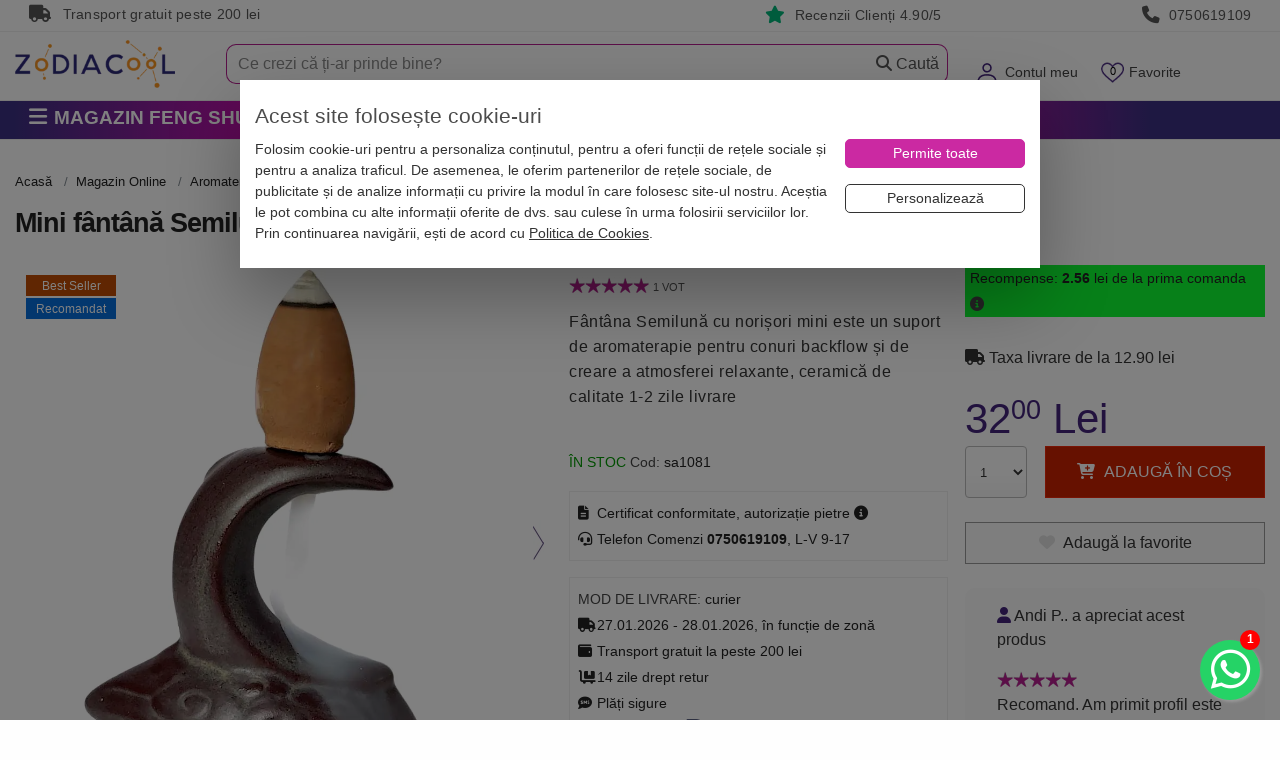

--- FILE ---
content_type: text/html; charset=utf-8
request_url: https://www.zodiacool.ro/magazin-online/minifantana-norisori-semiluna/pd/sa1081
body_size: 49122
content:
<!doctype html>
<html lang="ro">
<head>
    <title>Mini fantana Semiluna cu norisori, suport conuri, ceramica 5.5 cm negru-maro | Zodiacool</title>
        <meta name="description" content="Cumpara Mini fantana Semiluna cu norisori, suport conuri, ceramica 5.5 cm negru-maro de pe zodiacool.ro. Livrare rapida in 1-2 zile sau prin EasyBox." />
<meta name="keywords" content="fantana semiluna norisori mini, fantana pentr conuri backflow" />

    <meta charset="UTF-8">
    <meta name="viewport" content="width=device-width,initial-scale=1">
    <meta name="Referrer-Policy" value="no-referrer | same-origin"/>


    <meta name="copyright" content="Zodiacool">
    <meta name="language" content="RO">
    <meta name="author" content="Zodiacool, contact@zodiacool.ro">
    <meta name="owner" content="Zodiacool">
    
    <!-- Chrome, Firefox OS and Opera -->
    <meta name="theme-color" content="#000000">
    <!-- Windows Phone -->
    <meta name="msapplication-navbutton-color" content="#000000">
    <!-- iOS Safari -->
    <meta name="apple-mobile-web-app-status-bar-style" content="#000000">
    
            <link href="https://www.zodiacool.ro/magazin-online/minifantana-norisori-semiluna/pd/sa1081" rel="canonical" />
    

            
<!-- Open Graph -->
<meta property="og:title"         content="Mini fântână Semilună cu norișori, 32.00 Lei" />
<meta property="og:description"   content="Cumpara Mini fântână Semilună cu norișori, suport conuri, ceramică 5.5 cm negru-maro de pe zodiacool.ro. Livrare rapida in 1-2 zile sau prin EasyBox." />
<meta property="og:url"           content="https://www.zodiacool.ro/magazin-online/minifantana-norisori-semiluna/pd/sa1081" />
<meta property="og:logo" content="https://www.zodiacool.ro/images/layout/zodiacool-logo-2.webp" />
<meta property="og:image" content="https://www.thumbor.zodiacool.ro/unsafe/fit-in/1200x630/filters:format(jpeg):fill(white)/https://www.zodiacool.ro/uploads/products/fantana-backflowsemiluna-nor-3054.jpg" itemprop="image primaryImageOfPage" />
<meta property="og:image:width"   content="1200" />
<meta property="og:image:height"  content="630" />
<meta property="og:image" content="https://www.zodiacool.ro/uploads/products/mini-fantana-seminluna-4871.webp" />
<meta property="og:image" content="https://www.zodiacool.ro/uploads/products/fantani-backflow-instructiuni-curatare-1025.jpg" />
<meta property="og:image" content="https://www.zodiacool.ro/uploads/products/1081-fantana-blackflow-semiluna-1275.webp" />
<meta property="og:image" content="https://www.zodiacool.ro/uploads/products/grafica-ads-copacei-aromaterapie-1081-box-copy-4-6937.jpg" />
<meta property="og:image:width"   content="1000" />
<meta property="og:image:height"  content="1000" />
<meta property="og:type"          content="website" />
<meta property="og:ttl"           content="345600" />

<meta property="product:brand" content="">
<meta property="product:availability"  content="in stock" />
<meta property="product:condition" content="new">
<meta property="product:price:amount"  content="32.00" />
<meta property="product:price:currency"  content="RON" />
<meta property="product:retailer_item_id" content="sa1081">
<meta property="product:item_group_id" content="Fântănă conuri parfumate">


<meta property="product:category"  content="Home & Garden > Decor > Fountains & Ponds" />
<meta property="product:catalog_id"  content="1081" />



    

    <meta http-equiv="X-UA-Compatible" content="IE=edge">
    <meta http-equiv="cleartype" content="on">



    <link rel="shortcut icon" type="image/x-icon" href="https://www.zodiacool.ro/favicon.ico">
    <link rel="apple-touch-icon" sizes="57x57" href="https://www.zodiacool.ro/favicon/apple-icon-57x57.png">
    <link rel="apple-touch-icon" sizes="60x60" href="https://www.zodiacool.ro/favicon/apple-icon-60x60.png">
    <link rel="apple-touch-icon" sizes="72x72" href="https://www.zodiacool.ro/favicon/apple-icon-72x72.png">
    <link rel="apple-touch-icon" sizes="76x76" href="https://www.zodiacool.ro/favicon/apple-icon-76x76.png">
    <link rel="apple-touch-icon" sizes="114x114" href="https://www.zodiacool.ro/favicon/apple-icon-114x114.png">
    <link rel="apple-touch-icon" sizes="120x120" href="https://www.zodiacool.ro/favicon/apple-icon-120x120.png">
    <link rel="apple-touch-icon" sizes="144x144" href="https://www.zodiacool.ro/favicon/apple-icon-144x144.png">
    <link rel="apple-touch-icon" sizes="152x152" href="https://www.zodiacool.ro/favicon/apple-icon-152x152.png">
    <link rel="apple-touch-icon" sizes="180x180" href="https://www.zodiacool.ro/favicon/apple-icon-180x180.png">
    <link rel="icon" type="image/png" sizes="192x192"  href="https://www.zodiacool.ro/favicon/android-icon-192x192.png">
    <link rel="icon" type="image/png" sizes="32x32" href="https://www.zodiacool.ro/favicon/favicon-32x32.png">
    <link rel="icon" type="image/png" sizes="96x96" href="https://www.zodiacool.ro/favicon/favicon-96x96.png">
    <link rel="icon" type="image/png" sizes="16x16" href="https://www.zodiacool.ro/favicon/favicon-16x16.png">

    <style>
        body{background:#fbf5d0}
        .container {max-width: 1520px!important;}
        .fw { width:100%!important; }
        .w-100 { width:100%!important; }
        ul.reset, ul.base-list {margin: 0 0;padding: 0;list-style: none;}
        ul,ol { font-size:1rem; font-weight: 200; }
        label {display: inline-block;margin-bottom: .2rem;margin-top: .5rem;}
        select:focus{outline:0;box-shadow:none;}
        .pointer { cursor: pointer!important; }
        a { color: #db2408; /*#ef2809;*/ /*#441f7e;*/ }
        a:hover { color: #e41912; /*#cb29a2;*/ text-decoration: none; outline: medium none !important; }
        a, a:hover, .left-menu-container .header a, button, navbar-toggler { outline: none; }
        u { border-bottom: 1px solid #dbc8f6; box-shadow: inset 0 -4px 0 #dbc8f6; text-decoration: none; padding-bottom: 3px; }
        u.st1 { box-shadow: none; border-bottom: none; text-decoration: underline;  padding-bottom: auto; }
        p, .p { /*margin-bottom: 1.47rem;*/ line-height: 1.6; font-size: 1rem; letter-spacing: .5px; font-weight: 400; }
        @media (max-width:768px) {
            .h-136{margin-top:0!important}
            .menu-fixed-bar{background:#fff;margin:0;position:relative}
            .section-1{background:#fff;margin:0;z-index:1000;position:relative;padding:0 0 10px;width:100%}
            #logo{margin:.95rem 0 0;max-height:25px}
        }
        #frow{background:#cb29a2;height:56px;max-height:56px;overflow:hidden}
        #logo{max-width:160px;font-size:15px}
        .mobile-user-menu{margin-top:1rem}
        #mobile-menu-top { height: 60px; }
        @media (max-width: 768px) {
            .swiper-container{height:340px;overflow:hidden}
            #home-categorii-produse, #home-categorii-produse-2 {height:120px;overflow:hidden}
            #home-categorii-produse-3 {height:165px;overflow:hidden}
            #home-categorii-articole {height:190px;overflow:hidden}
            #last-reviews {height:140px;overflow:hidden; background:#fbfbfb;}
            #articole-noi .swiper-container,#articole-relevante .swiper-container{height:200px!important}
        }
        .navbar-toggler img{font-size:15px}
        .navbar-toggler{vertical-align:middle;padding:.5rem 0!important;margin:.5rem .25rem!important;background-color:transparent;background-image:none;border:0 solid #b41e8e;border-radius:0;color:#b41e8e}
        .navbar-toggler:focus,.navbar-toggler:hover{background-color:none;}
        .navbar-toggler .icon-bar{display:block;width:22px;height:2px;border-radius:1px;background-color:#888}
        .navbar-toggler .icon-bar+.icon-bar{margin-top:4px}
        .navbar-toggler{font-size:1.6rem!important;line-height:.8!important}
        a#navCartm{margin-left:.9rem}
        a#navFavm{margin-left:.9rem;position:relative}
        a#navCartm::before{position:absolute;background:#f0280a;top:12px;right:0;z-index:100;min-width:1.7em;height:1.6em;padding:.12em .25em 0;border-radius:1600px;border:1px solid #fff;color:#fff;text-align:center;font-size:11px;line-height:13px;content:attr(data-count)}
        a#navFavm::before{position:absolute;top:3px;left:3px;z-index:100;min-width:1.7em;height:1.6em;padding:.12em .25em 0;color:#fff;text-align:center;font-size:11px;line-height:13px;content:attr(data-count)}
        #form-search-large-2{margin:4px 0 0;background:#fff}
        #form-search-large-2 input{background:transparent;border-top-left-radius:10px;border-bottom-left-radius:10px;border:#b41e8e 1px solid;padding:11px 15px;font-size:1rem;line-height:1rem;font-weight:200;height:40px;border-right:none; color:#666666;}
        #form-search-large-2 .btn-secondary{height:40px;width:87px;padding:5px 15px;/*background:url(/images/layout/bg-search-btn.jpg) left center no-repeat transparent;*/border:#b41e8e 1px solid;border-left:none;color:#555!important;border-left:none;font-size:1rem; border-top-right-radius: 10px;border-bottom-right-radius: 10px;}
        #form-search-large-2 .btn-secondary .glyphicon{color:#d3d3d3}
        #form-search-large-2 .btn-secondary:hover{ background-color:#fff!important;}
        #form-search-large-2 .small-line input{height:12px!important;margin-top:12px}
        #form-search-large-2 .searchbox-close {display:none; background: transparent;border: #b41e8e 1px solid;border-left-width: 1px;border-left-style: solid;border-left-color: rgb(180, 30, 142);height: 40px;width: 20px;padding: 5px 5px;border-left: none;border-right: none;color: #d3d3d3 !important;}

        ::placeholder { color: #888888!important; opacity: 1; }
        :-ms-input-placeholder { color: #888888!important; }


        .breadcrumb,.breadcrumb a,.breadcrumb>.active{color:#444444}
        .tab-content{border:1px solid #dbc8f6;padding:15px;font-size:1rem}
        .breadcrumb{padding:0 0 6px!important;margin-bottom:10px!important;list-style:none!important;background-color:#fff!important;font-size:.8rem;border-bottom:none;border-radius:0!important;color:#26247b;margin-top:7px;overflow:auto;overflow-y:hidden;max-width:100%;white-space:nowrap}
        .breadcrumb a{color:#222222}
        .breadcrumb > li + li::before{padding-right:.5rem;padding-left:.5rem;color:#43247b;content:">"}
        .breadcrumb > li{float:unset!important;display:inline}
        .breadcrumb > .active{color:#444444!important}
        @media(max-width:768px) {
            .breadcrumb{border-bottom:0;margin-bottom:5px}
        }
        .section-1 .dropdown-toggle .fas.fa-caret-down{display:none}
        .delivery-box i.fas,.benefits2-box i.fas{display:inline-block;width:15px;max-width:15px}
        .top-box .fas{display:inline-block!important;width:25px;vertical-align:text-bottom}

    </style>

    <style>.top-box { height:32px; border-bottom:#efefef 1px solid; padding:5px; line-height: 1.1; font-weight: 400; font-size:0.87rem; color:#999; letter-spacing: .25px; } .top-box a, .rating-box a { color:#999; } .top-box i, .rating-box i { margin-right:.3rem; font-size:1.1rem; } .top-box i.bi-star-fill, .rating-box i.bi-star-fill { color:#00b67a; } #frow { background:#cb29a2; max-height: 56px; }</style>




    
    <link rel="stylesheet" type="text/css" media="screen" href="https://www.zodiacool.ro/css/bootstrap.min2.css" />


    

    
    

        <link rel="preload" href="https://www.zodiacool.ro/css/grid-opt.css?v=662" as="style" onload="this.onload=null;this.rel='stylesheet'">
    
    <link rel="preload" href="https://www.zodiacool.ro/vendor/fontawesome/css/all.min.css" as="style" onload="this.onload=null;this.rel='stylesheet'"/>

        <link rel="stylesheet" type="text/css" media="screen" href="/css/prettyPhoto.css" />
<link rel="stylesheet" type="text/css" media="screen" href="/css/swiper-4-5.css" />
<link rel="stylesheet" type="text/css" media="screen" href="/sfJqueryReloadedPlugin/css/smoothness/jquery-ui.custom.css" />

    

    <link rel="stylesheet" type="text/css" media="screen" href="https://www.zodiacool.ro/css/left-menu.min.css?v=31" />

    <script>
        var dataLayer  = window.dataLayer || [];
        var pList = window.pList || [];
        var pList2 = window.pList2 || [];

            </script>

    


            <!-- Google Tag Manager -->
        <script>(function(w,d,s,l,i){w[l]=w[l]||[];w[l].push({'gtm.start':
                    new Date().getTime(),event:'gtm.js'});var f=d.getElementsByTagName(s)[0],
                j=d.createElement(s),dl=l!='dataLayer'?'&l='+l:'';j.async=true;j.src=
                'https://www.googletagmanager.com/gtm.js?id='+i+dl;f.parentNode.insertBefore(j,f);
            })(window,document,'script','dataLayer','GTM-THHGCKV');</script>
        <!-- End Google Tag Manager -->
    



    <!--[if lt IE 9]>
    <script src="https://oss.maxcdn.com/html5shiv/3.7.2/html5shiv.min.js"></script>
    <script src="https://oss.maxcdn.com/respond/1.4.2/respond.min.js"></script>
    <![endif]-->


    <meta property="fb:app_id" content="1940929542861932" />


    
    
    
          
    <link rel="preload" href="https://www.zodiacool.ro/css/swiper-4-5.css" as="style" onload="this.onload=null;this.rel='stylesheet'">    



        <script src="https://www.zodiacool.ro/sfJqueryReloadedPlugin/js/jquery.min-1.js"></script>
    


            



<script type="application/ld+json">
{
  "@context": "https://schema.org/",
  "@type": "Product",
  "name": "Mini fântână Semilună cu norișori, suport conuri, ceramică 5.5 cm negru-maro",
  "image": [
    "https://www.zodiacool.ro/uploads/products/fantana-backflowsemiluna-nor-3054.jpg", "https://www.zodiacool.ro/uploads/products/mini-fantana-seminluna-4871.webp", "https://www.zodiacool.ro/uploads/products/fantani-backflow-instructiuni-curatare-1025.jpg", "https://www.zodiacool.ro/uploads/products/1081-fantana-blackflow-semiluna-1275.webp", "https://www.zodiacool.ro/uploads/products/grafica-ads-copacei-aromaterapie-1081-box-copy-4-6937.jpg"   ],
  "description": "Cumpara Mini fântână Semilună cu norișori, suport conuri, ceramică 5.5 cm negru-maro de pe zodiacool.ro. Livrare rapida in 1-2 zile sau prin EasyBox.",
  "sku": "1081",
  "mpn": "1081",
  "brand": {
    "@type": "Brand",
    "name": "Zodiacool®"
  },

  "aggregateRating": {
    "@type": "AggregateRating",
    "ratingValue": "5",
    "reviewCount": "1"
  },
  "review": [{"@type":"Review","reviewBody":"Am primit profil este foarte frumos","reviewRating":{"@type":"Rating","ratingValue":"5"},"author":{"@type":"Person","name":"ANDI P."}}],

  
  "offers": {
    "@type": "Offer",
    "url": "https://www.zodiacool.ro/magazin-online/minifantana-norisori-semiluna/pd/sa1081",
    "priceCurrency": "RON",
    "price": "32.00",
    "priceValidUntil": "2030-11-05",
    "itemCondition": "https://schema.org/NewCondition",
    "availability": "https://schema.org/InStock",
    "seller": {
      "@type": "Organization",
      "name": "Zodiacool®"
    },
    "shippingDetails": {
      "@type": "OfferShippingDetails",
      "shippingRate": {
        "@type": "MonetaryAmount",
        "value": "12.90",
        "currency": "RON"
      },
        "shippingDestination": {
            "@type": "DefinedRegion",
            "addressCountry": "RO"
          },
          "deliveryTime": {
            "@type": "ShippingDeliveryTime",
            "handlingTime": {
              "@type": "QuantitativeValue",
              "minValue": "0",
              "maxValue": "1",
              "unitCode": "DAY"
            },
            "transitTime": {
              "@type": "QuantitativeValue",
              "minValue": "1",
              "maxValue": "5",
              "unitCode": "DAY"
            }
    }
    },
    "hasMerchantReturnPolicy": {
        "@type": "MerchantReturnPolicy",
        "applicableCountry": "RO",
        "returnPolicyCategory": "https://schema.org/MerchantReturnFiniteReturnWindow",
        "merchantReturnDays": "14",
        "returnMethod": "https://schema.org/ReturnByMail",
        "returnFees": "https://schema.org/ReturnShippingFees",
        "returnShippingFeesAmount": {
            "@type": "MonetaryAmount",
            "value": "12.90",
            "currency": "RON"
        }
    }
    }
  }
</script>



<script type="application/ld+json">
{
  "@context": "https://schema.org",
  "@type": "BreadcrumbList",
  "itemListElement": [{
    "@type": "ListItem",
    "position": 1,
    "name": "Acasa",
    "item": "https://www.zodiacool.ro/"
  },{
    "@type": "ListItem",
    "position": 2,
    "name": "Magazin Online",
    "item": "https://www.zodiacool.ro/magazin-online"
  },{
    "@type": "ListItem",
    "position": 3,
    "name": "Aromaterapie",
    "item": "https://www.zodiacool.ro/magazin-online/aromaterapie"
  },{
    "@type": "ListItem",
    "position": 4,
    "name": "Fântănă conuri parfumate",
    "item": "https://www.zodiacool.ro/magazin-online/aromaterapie/fantana-backflow"
  },{
    "@type": "ListItem",
    "position": 5,
    "name": "Mini fântână Semilună cu norișori, suport conuri, ceramică 5.5 cm negru-maro",
    "item": "https://www.zodiacool.ro/magazin-online/minifantana-norisori-semiluna/pd/sa1081"
  }]
}
</script>

    


</head>

<body class="  ">

<!-- Google Tag Manager (noscript) -->
<noscript><iframe src="https://www.googletagmanager.com/ns.html?id=GTM-THHGCKV" height="0" width="0" style="display:none;visibility:hidden"></iframe></noscript>

<!-- Facebook Pixel (noscript) -->
<noscript><img height="1" width="1" style="display:none" src="https://www.facebook.com/tr?id=977820016039680&ev=PageView&noscript=1" alt="fb" /></noscript>
<div id="alert-container"></div>

    <div class="top-box hidden-md-down">
    <div class="container">
        <div class="col-md-3 col-sm-4 col-xs-3 hidden-md-down">
            <i class="fas fa-truck"></i> Transport gratuit peste 200 lei
        </div>
        <div class="col-md-4  col-sm-4 col-xs-4 text-md-center">&nbsp;
                    </div>
        <div class="col-md-2  col-sm-4 col-xs-3 text-md-right">
            <i class="fas fa-star"></i> <a href="https://www.zodiacool.ro/info/pareri" title="RATING">Recenzii Clienți 4.90/5</a>
        </div>
        <div class="col-md-3  col-sm-4 col-xs-3 text-md-right">
            <i class="fas fa-phone"></i> <a href="tel:0750619109" title="Telefon">0750619109</a>
        </div>
    </div>
</div>
<div class="h-136"></div>

<div class="menu-fixed-bar">




<div class="section-1">

    <div class="container hidden-md-up" id="frow">
        <div class="row">
            <div class="col-xs-2 col-md-3 hidden-md-up">
                <button id="show-mobile-menu" class="navbar-toggler hidden-md-up pull-left" type="button" data-toggle="collapse" data-target="#collapsingNavbar"><img src="https://www.zodiacool.ro/images/layout/menu-ico.webp" alt="Zodiacool®" title="Zodiacool®" width="31" height="22"></button>
            </div>
            <div class="col-xs-4 col-md-3 "><a href="https://www.zodiacool.ro/" title="Zodiacool®" class="logo"><img src="https://www.zodiacool.ro/images/layout/zodiacool-logo.webp" alt="Zodiacool®" title="Zodiacool®" class="img-fluid" id="logo" width="126" height="25" /></a></div>
            <div class="col-xs-4 col-md-3 "></div>
            <div class="col-xs-6 col-md-2 text-xs-right">
                <div class="mobile-user-menu">
                    <a href="https://www.zodiacool.ro/cont" title="Contul Meu" rel="nofollow"><img src="https://www.zodiacool.ro/images/layout/ico-user-m2.webp" alt="Contul Meu" title="Contul Meu" height="25" width="25"></a>                     <a href="https://www.zodiacool.ro/produse-favorite" title="Produse favorite" data-count="0" class="nodc" id="navFavm" rel="nofollow"><img src="https://www.zodiacool.ro/images/layout/ico-fav-m2.webp" alt="Produse favorite" title="Produse favorite" height="25" width="25"></a>
                    <a href="https://www.zodiacool.ro/cos-produse" title="Coș Produse" data-count="0" class="nodc" id="navCartm" rel="nofollow"><img src="https://www.zodiacool.ro/images/layout/ico-cart-m2.webp" alt="Coș Produse" title="Coș Produse" height="25" width="31"></a>
                </div>
            </div>
        </div>
    </div>

    <div class="container">
        <div class="row" id="mobile-menu-top">

            <div class="col-xs-4 col-sm-3 col-md-3 col-lg-2 hidden-sm-down pull-lg-left">
                <a href="https://www.zodiacool.ro/" title="Zodiacool®" class="navbar-brand"><img src="https://www.zodiacool.ro/images/layout/zodiacool-logo-2.webp" alt="Zodiacool®" title="Zodiacool®" class="img-fluid" id="logo" width="160" height="48" /></a>
            </div>

            <div class="col-xs-6 col-sm-9 col-md-9 col-lg-3 text-sm-right hidden-sm-down pull-sm-right">
                <ul class="nav navbar-nav pull-xs-right  ">
                    <li class="nav-item dropdown megamenu hidden-md-down" id="menuSearch"></li>
                                            <li class="nav-item dropdown megamenu hidden-sm-down" id="menuLogin" >
                            <a class="dropdown-toggle" href="https://www.zodiacool.ro/cont" data-toggle="dropdown" id="navCont" data-count="*" rel="nofollow">Contul meu <span class="fas fa-caret-down" style="font-size:14px;"></span></a>
                            <div class="dropdown-menu-1" style="padding:17px;">
                                                                    <p class="m-b-1"><a href="https://www.zodiacool.ro/status-comanda" title="Verificare status comanda" class="btn btn-secondary fw" rel="nofollow">Verificare status comandă</a></p>
                                    <p class="m-b-1">Intră și ai control asupra comenzilor</p>
                                    <a href="https://www.zodiacool.ro/cont" class="btn btn-primary100" title="INTRĂ &Icirc;N CONT" rel="nofollow">Intră &icirc;n Cont</a>
                                    <div class="m-t-1">Nu ai cont? <a class="" href="https://www.zodiacool.ro/user/cont-nou" rel="nofollow">Crează Cont nou</a></div>
                                    <div class="social-login">
                                        <p class="text-center">SAU</p>
                                        <a href="https://www.zodiacool.ro/google-login" title="Google Login" class="btn btn-social google w-100 m-b-1">Google</a><br>
                                        <a href="https://www.zodiacool.ro/facebook-login" title="Facebook Login" class="btn btn-social facebook w-100">Facebook</a>
                                    </div>
                                

                            </div>
                        </li>
                                        <li class="nav-item dropdown megamenu hidden-sm-down" id="menuFav" >
                        <a class="dropdown-toggle" href="https://www.zodiacool.ro/produse-favorite" data-toggle="dropdown" id="navFav" data-count="0" rel="nofollow">Favorite <span class="fas fa-caret-down" style="font-size:14px;"></span></a>
                        <div class="dropdown-menu-1" style="padding:17px;">
                            <div class="ac-list-small" id="favorite-list">
                                <div  style="margin-bottom:1rem; max-height: 300px; overflow-y: scroll;">
    <ul class="reset" id="favoriteShortListItems">
            </ul>
</div>
    <p class=""><a class="btn btn-8 w-100" href="https://www.zodiacool.ro/produse-favorite"><span>Lista favorite</span></a></p>



                            </div>
                        </div>
                    </li>
                    <li class="nav-item dropdown megamenu hidden-sm-down" id="menuCart">
                        <a class="dropdown-toggle nodc" href="https://www.zodiacool.ro/cos-produse" data-toggle="dropdown" id="navCart" data-count="0" rel="nofollow">Coș <span class="fas fa-caret-down" style="font-size:14px;"></span></a>
<div class="dropdown-menu-1" style="padding:17px; ">
    <div class="product-list-1" style="margin-bottom:1rem; max-height: 300px; overflow-y: scroll;">
        <ul class="product-list">
                    </ul>
    </div>
    <div class="product-list-1">
        <ul class="product-list">
            <li class="short-cart-total"><span>0 produse</span>  Total: 0 Lei</li>
        </ul>
    </div>
	<div class="buttons">

        <a href="https://www.zodiacool.ro/initiere-checkout" title="Finalizează comanda" class="btn btn-7 w-100  m-b-0" style="color: #fff !important;">Finalizează Comanda</a>
        <a class="btn btn-8 w-100" href="https://www.zodiacool.ro/cos-produse"><span>Vezi Detalii Coș</span></a>

        
    </div>
</div>






                    </li>

                </ul>
            </div>

            <div class="col-xs-12 col-sm-12 col-md-12 col-lg-7 text-sm-right pull-sm-right">
                <form action="https://www.zodiacool.ro/cautare" method="post" id="form-search-large-2">
                    <div class="input-group">
                        <input type="text" id="ghostInput" disabled class="form-control" style="color: #ccc; border:none;">
                        <input type="text" class="form-control" placeholder="Ce crezi că ți-ar prinde bine?" name="query1" id="short_search2" inputmode="search" autocomplete="off" value="">
                        <span class="input-group-btn">
                            <button class="searchbox-close btn btn-default" type="reset">
                                <i class="fas fa-close"></i>
                            </button>
                            <button class="btn btn-secondary"><span class="fas fa-magnifying-glass"></span> Caută</button>
                        </span>
                    </div>
                </form>
            </div>
        </div>
    </div>
</div>


<div class="section-2">
    <div class="container">
    <div class="row">

        
        <div class="col-md-3 pull-left p-r-0">
                        <div class="categories-container hidden-md-down">

    <button class="btn btn-2 btn-lg btn-block hidden-xs text-left text-uppercase">
                    <span class="fas fa-bars fa-1x"></span>

         <span class="p-l-0">Magazin Feng Shui</span>    </button>

    <div class="dropdown-container  dropdown-wrapper hidden" id="dropdown-container">
        <nav id="navbar-categories" class="navbar-full-xs yamm nav-stacked navbar navbar-default collapse navbar-collapse">
            <ul class="nav nav-pills nav-stacked" id="nav-switch">

                                <li class="dropdown yamm-fw drop-collapsed">
                    <a class="dropdown-toggle hidden-xs-down" data-toggle="" role="button" aria-expanded="false" href="https://www.zodiacool.ro/magazin-online/remedii-feng-shui" title="Remedii feng shui"> <i class="fas fa-sun"></i>  Remedii feng shui</a>
                    <a class="pull-left hidden-xs-up" href="https://www.zodiacool.ro/magazin-online/remedii-feng-shui" title="Remedii feng shui">Remedii feng shui</a>
                    <a class="dropdown-toggle hidden-xs-up pull-right" data-toggle="" role="button" aria-expanded="false"> <i class="fas fa-angle-down"></i> <i class="fa fa-angle-up"></i> </a>
                    <div class="clearfix hidden-xs-up"></div>
                    <div class="dropdown-menu menu-right row" role="menu">
                        <div class="dropdown-container">
                                                        <div class="col-xs-12 col-md-12 p-a-0">
                                                                    <ul class="nav columns">
                                                                                <div class="menu-zone">                                            
                                            <li class="title">
                                                <a href="https://www.zodiacool.ro/magazin-online/remedii-feng-shui/bani-si-prosperitate" title="" id="p-101">Bani si Prosperitate</a>
                                                                                            </li>

                                                                                                                                        
                                                                                                                                            <li class="title m-t-0"><a href="https://www.zodiacool.ro/shopping-consultant" title="Consultant de cumparaturi Bani si Prosperitate" style="font-weight: normal; font-size:.9rem;">Consultant de cumparaturi <i class="fas fa-circle-info" style="color:red"></i> </a></li>
                                            


                                                                                                                                                                            
                                            <li class="title">
                                                <a href="https://www.zodiacool.ro/magazin-online/remedii-feng-shui/impotriva-accidentelor" title="" id="p-102">Împotriva Accidentelor</a>
                                                                                            </li>

                                                                                                                                        
                                            


                                                                                                                                                                            
                                            <li class="title">
                                                <a href="https://www.zodiacool.ro/magazin-online/remedii-feng-shui/sanatate" title="" id="p-103">Remedii pentru Sănătate</a>
                                                                                            </li>

                                                                                                                                        
                                            


                                                                                                                                                                            
                                            <li class="title">
                                                <a href="https://www.zodiacool.ro/magazin-online/remedii-feng-shui/cariera-si-succes" title="" id="p-104">Carieră și Succes</a>
                                                                                            </li>

                                                                                                                                        
                                            


                                                                                                                                                                            
                                            <li class="title">
                                                <a href="https://www.zodiacool.ro/magazin-online/remedii-feng-shui/dragoste-si-fertilitate" title="" id="p-105">Dragoste și Fertilitate</a>
                                                                                            </li>

                                                                                                                                        
                                            


                                                                                                                                                                            
                                            <li class="title">
                                                <a href="https://www.zodiacool.ro/magazin-online/remedii-feng-shui/educatie-si-familie" title="" id="p-106">Familie și Educație</a>
                                                                                            </li>

                                                                                                                                        
                                            


                                                                                                                                                                            
                                            <li class="title">
                                                <a href="https://www.zodiacool.ro/magazin-online/remedii-feng-shui/noroc" title="" id="p-107">Remedii pentru Noroc</a>
                                                                                            </li>

                                                                                                                                        
                                            


                                                                                                                                                                            </div><div class="menu-zone">
                                            <li class="title">
                                                <a href="https://www.zodiacool.ro/magazin-online/remedii-feng-shui/energizare-si-purificare" title="" id="p-108">Energizare și Purificare</a>
                                                                                            </li>

                                                                                                                                        
                                            


                                                                                                                                </div>
                                                                                                                                <div class="menu-zone"><div class="promote-box-x"></div></div>                                                                            </ul>
                                
                            </div>
                        </div>
                    </div>
                </li>
                                <li class="dropdown yamm-fw drop-collapsed">
                    <a class="dropdown-toggle hidden-xs-down" data-toggle="" role="button" aria-expanded="false" href="https://www.zodiacool.ro/magazin-online/decoratiuni-bijuterii-feng-shui" title="Decorațiuni feng shui casa"> <i class="fas fa-house-chimney-crack"></i>  Decorațiuni feng shui casa</a>
                    <a class="pull-left hidden-xs-up" href="https://www.zodiacool.ro/magazin-online/decoratiuni-bijuterii-feng-shui" title="Decorațiuni feng shui casa">Decorațiuni feng shui casa</a>
                    <a class="dropdown-toggle hidden-xs-up pull-right" data-toggle="" role="button" aria-expanded="false"> <i class="fas fa-angle-down"></i> <i class="fa fa-angle-up"></i> </a>
                    <div class="clearfix hidden-xs-up"></div>
                    <div class="dropdown-menu menu-right row" role="menu">
                        <div class="dropdown-container">
                                                        <div class="col-xs-12 col-md-12 p-a-0">
                                                                    <ul class="nav columns">
                                                                                <div class="menu-zone">                                            
                                            <li class="title">
                                                <a href="https://www.zodiacool.ro/magazin-online/decoratiuni-bijuterii-feng-shui/obiecte-feng-shui-decoratiuni" title="" id="p-25">Obiecte feng shui pe zodii</a>
                                                                                            </li>

                                                                                                                                                                                                                                                                <li class="title m-t-0"><a href="https://www.zodiacool.ro/magazin-online/decoratiuni-bijuterii-feng-shui/obiecte-feng-shui-decoratiuni/filter/zodii-chinezesti,sobolan" title="Sobolan" style="font-weight: normal; font-size:.9rem;">Sobolan</a></li>
                                                                                                                                                                    <li class="title m-t-0"><a href="https://www.zodiacool.ro/magazin-online/decoratiuni-bijuterii-feng-shui/obiecte-feng-shui-decoratiuni/filter/zodii-chinezesti,bivol" title="Bivol" style="font-weight: normal; font-size:.9rem;">Bivol</a></li>
                                                                                                                                                                    <li class="title m-t-0"><a href="https://www.zodiacool.ro/magazin-online/decoratiuni-bijuterii-feng-shui/obiecte-feng-shui-decoratiuni/filter/zodii-chinezesti,tigru" title="Tigru" style="font-weight: normal; font-size:.9rem;">Tigru</a></li>
                                                                                                                                                                    <li class="title m-t-0"><a href="https://www.zodiacool.ro/magazin-online/decoratiuni-bijuterii-feng-shui/obiecte-feng-shui-decoratiuni/filter/zodii-chinezesti,iepure" title="Iepure" style="font-weight: normal; font-size:.9rem;">Iepure</a></li>
                                                                                                                                                                    <li class="title m-t-0"><a href="https://www.zodiacool.ro/magazin-online/decoratiuni-bijuterii-feng-shui/obiecte-feng-shui-decoratiuni/filter/zodii-chinezesti,dragon" title="Dragon" style="font-weight: normal; font-size:.9rem;">Dragon</a></li>
                                                                                                                                                                    <li class="title m-t-0"><a href="https://www.zodiacool.ro/magazin-online/decoratiuni-bijuterii-feng-shui/obiecte-feng-shui-decoratiuni/filter/zodii-chinezesti,sarpe" title="Sarpe" style="font-weight: normal; font-size:.9rem;">Sarpe</a></li>
                                                                                                                                                                    <li class="title m-t-0"><a href="https://www.zodiacool.ro/magazin-online/decoratiuni-bijuterii-feng-shui/obiecte-feng-shui-decoratiuni/filter/zodii-chinezesti,cal" title="Cal" style="font-weight: normal; font-size:.9rem;">Cal</a></li>
                                                                                                            </div><div class="menu-zone">                                                        <li class="title m-t-0"><a href="https://www.zodiacool.ro/magazin-online/decoratiuni-bijuterii-feng-shui/obiecte-feng-shui-decoratiuni/filter/zodii-chinezesti,capra" title="Capra" style="font-weight: normal; font-size:.9rem;">Capra</a></li>
                                                                                                                                                                    <li class="title m-t-0"><a href="https://www.zodiacool.ro/magazin-online/decoratiuni-bijuterii-feng-shui/obiecte-feng-shui-decoratiuni/filter/zodii-chinezesti,maimuta" title="Maimuta" style="font-weight: normal; font-size:.9rem;">Maimuta</a></li>
                                                                                                                                                                    <li class="title m-t-0"><a href="https://www.zodiacool.ro/magazin-online/decoratiuni-bijuterii-feng-shui/obiecte-feng-shui-decoratiuni/filter/zodii-chinezesti,cocos" title="Cocos" style="font-weight: normal; font-size:.9rem;">Cocos</a></li>
                                                                                                                                                                    <li class="title m-t-0"><a href="https://www.zodiacool.ro/magazin-online/decoratiuni-bijuterii-feng-shui/obiecte-feng-shui-decoratiuni/filter/zodii-chinezesti,caine" title="Caine" style="font-weight: normal; font-size:.9rem;">Caine</a></li>
                                                                                                                                                                    <li class="title m-t-0"><a href="https://www.zodiacool.ro/magazin-online/decoratiuni-bijuterii-feng-shui/obiecte-feng-shui-decoratiuni/filter/zodii-chinezesti,mistret" title="Mistret" style="font-weight: normal; font-size:.9rem;">Mistret</a></li>
                                                                                                                                                
                                                                                                                                            <li class="title m-t-0"><a href="https://www.zodiacool.ro/shopping-consultant" title="Consultant de cumparaturi Obiecte feng shui pe zodii" style="font-weight: normal; font-size:.9rem;">Consultant de cumparaturi <i class="fas fa-circle-info" style="color:red"></i> </a></li>
                                            


                                                                                                                                                                            
                                            <li class="title">
                                                <a href="https://www.zodiacool.ro/magazin-online/decoratiuni-bijuterii-feng-shui/fantani-feng-shui-de-interior" title="" id="p-78">Fantani feng shui</a>
                                                                                            </li>

                                                                                                                                        
                                            


                                                                                                                                                                            
                                            <li class="title">
                                                <a href="https://www.zodiacool.ro/magazin-online/decoratiuni-bijuterii-feng-shui/obiecte-decorative-pentru-casa-si-birou" title="" id="p-74">Obiecte decorative pentru casă și birou</a>
                                                                                            </li>

                                                                                                                                        
                                            


                                                                                                                                </div>
                                                                                                                                <div class="menu-zone">
                                                <div class="promote-box">
                                                    <div class="discount-area ">
                                                                                                                <div class="product-badge best_seller">BEST SELLER</div>                                                        <div class="product-badge discount">-12%</div>                                                                                                                                                                        <div class="product-badge new">NOU</div>                                                                                                            </div>
                                                    <a href="https://www.zodiacool.ro/magazin-online/cal-auriu-cu-musca-statueta-pentru-eleganta-si-prosperitate-2026/pd/ofspz2157" target="_self" title="Cal auriu cu muscă, statuetă pentru eleganță și prosperitate 2026"><img src="https://www.thumbor.zodiacool.ro/unsafe/100x100/smart/filters:contrast(5):quality(60)/https://www.zodiacool.ro/uploads/products/poza-figurina-cal2-f-5019.jpeg" class="img-fluid center-block" alt="Cal auriu cu muscă, statuetă pentru eleganță și prosperitate 2026" title="Cal auriu cu muscă, statuetă pentru eleganță și prosperitate 2026" height="100" width="100">
                                                        <div class="titlex">Cal auriu cu muscă, statuetă pentru eleganță și prosperitate 2026</div>
                                                    </a>
                                                </div>
                                            </div>
                                                                                        <div class="menu-zone">
                                                <div class="promote-box">
                                                    <div class="discount-area ">
                                                                                                                <div class="product-badge best_seller">BEST SELLER</div>                                                        <div class="product-badge discount">-50%</div>                                                                                                                                                                                                                                                                                    </div>
                                                    <a href="https://www.zodiacool.ro/magazin-online/decor-birou-frunza-feriga-aurie-din-metal-23-cm/pd/odpcb1725" target="_self" title="Decor frunză ferigă, aurie metal 23 cm"><img src="https://www.thumbor.zodiacool.ro/unsafe/100x100/smart/filters:contrast(5):quality(60)/https://www.zodiacool.ro/uploads/products/ornament-metalic-frunza-feriga-9874.webp" class="img-fluid center-block" alt="Decor frunză ferigă, aurie metal 23 cm" title="Decor frunză ferigă, aurie metal 23 cm" height="100" width="100">
                                                        <div class="titlex">Decor frunză ferigă, aurie metal 23 cm</div>
                                                    </a>
                                                </div>
                                            </div>
                                                                                                                                                                    </ul>
                                
                            </div>
                        </div>
                    </div>
                </li>
                                <li class="dropdown yamm-fw drop-collapsed">
                    <a class="dropdown-toggle hidden-xs-down" data-toggle="" role="button" aria-expanded="false" href="https://www.zodiacool.ro/magazin-online/amulete-talismane" title="Amulete & Talismane"> <i class="fas fa-hamsa"></i>  Amulete & Talismane</a>
                    <a class="pull-left hidden-xs-up" href="https://www.zodiacool.ro/magazin-online/amulete-talismane" title="Amulete & Talismane">Amulete & Talismane</a>
                    <a class="dropdown-toggle hidden-xs-up pull-right" data-toggle="" role="button" aria-expanded="false"> <i class="fas fa-angle-down"></i> <i class="fa fa-angle-up"></i> </a>
                    <div class="clearfix hidden-xs-up"></div>
                    <div class="dropdown-menu menu-right row" role="menu">
                        <div class="dropdown-container">
                                                        <div class="col-xs-12 col-md-12 p-a-0">
                                                                    <ul class="nav columns">
                                                                                <div class="menu-zone">                                            
                                            <li class="title">
                                                <a href="https://www.zodiacool.ro/magazin-online/amulete-talismane/amulete-norocoase" title="" id="p-63">Amulete norocoase 2026</a>
                                                                                            </li>

                                                                                                                                        
                                                                                                                                            <li class="title m-t-0"><a href="https://www.zodiacool.ro/shopping-consultant" title="Consultant de cumparaturi Amulete norocoase 2026" style="font-weight: normal; font-size:.9rem;">Consultant de cumparaturi <i class="fas fa-circle-info" style="color:red"></i> </a></li>
                                            


                                                                                                                                                                            
                                            <li class="title">
                                                <a href="https://www.zodiacool.ro/magazin-online/amulete-talismane/amulete-remedii-feng-shui" title="" id="p-24">Zodii Chinezesti</a>
                                                                                            </li>

                                                                                                                                                                                                                                                                <li class="title m-t-0"><a href="https://www.zodiacool.ro/magazin-online/amulete-talismane/amulete-remedii-feng-shui/filter/zodii-chinezesti,sobolan" title="Sobolan" style="font-weight: normal; font-size:.9rem;">Sobolan</a></li>
                                                                                                                                                                    <li class="title m-t-0"><a href="https://www.zodiacool.ro/magazin-online/amulete-talismane/amulete-remedii-feng-shui/filter/zodii-chinezesti,bivol" title="Bivol" style="font-weight: normal; font-size:.9rem;">Bivol</a></li>
                                                                                                                                                                    <li class="title m-t-0"><a href="https://www.zodiacool.ro/magazin-online/amulete-talismane/amulete-remedii-feng-shui/filter/zodii-chinezesti,tigru" title="Tigru" style="font-weight: normal; font-size:.9rem;">Tigru</a></li>
                                                                                                                                                                    <li class="title m-t-0"><a href="https://www.zodiacool.ro/magazin-online/amulete-talismane/amulete-remedii-feng-shui/filter/zodii-chinezesti,iepure" title="Iepure" style="font-weight: normal; font-size:.9rem;">Iepure</a></li>
                                                                                                                                                                    <li class="title m-t-0"><a href="https://www.zodiacool.ro/magazin-online/amulete-talismane/amulete-remedii-feng-shui/filter/zodii-chinezesti,dragon" title="Dragon" style="font-weight: normal; font-size:.9rem;">Dragon</a></li>
                                                                                                            </div><div class="menu-zone">                                                        <li class="title m-t-0"><a href="https://www.zodiacool.ro/magazin-online/amulete-talismane/amulete-remedii-feng-shui/filter/zodii-chinezesti,sarpe" title="Sarpe" style="font-weight: normal; font-size:.9rem;">Sarpe</a></li>
                                                                                                                                                                    <li class="title m-t-0"><a href="https://www.zodiacool.ro/magazin-online/amulete-talismane/amulete-remedii-feng-shui/filter/zodii-chinezesti,cal" title="Cal" style="font-weight: normal; font-size:.9rem;">Cal</a></li>
                                                                                                                                                                    <li class="title m-t-0"><a href="https://www.zodiacool.ro/magazin-online/amulete-talismane/amulete-remedii-feng-shui/filter/zodii-chinezesti,capra" title="Capra" style="font-weight: normal; font-size:.9rem;">Capra</a></li>
                                                                                                                                                                    <li class="title m-t-0"><a href="https://www.zodiacool.ro/magazin-online/amulete-talismane/amulete-remedii-feng-shui/filter/zodii-chinezesti,maimuta" title="Maimuta" style="font-weight: normal; font-size:.9rem;">Maimuta</a></li>
                                                                                                                                                                    <li class="title m-t-0"><a href="https://www.zodiacool.ro/magazin-online/amulete-talismane/amulete-remedii-feng-shui/filter/zodii-chinezesti,cocos" title="Cocos" style="font-weight: normal; font-size:.9rem;">Cocos</a></li>
                                                                                                                                                                    <li class="title m-t-0"><a href="https://www.zodiacool.ro/magazin-online/amulete-talismane/amulete-remedii-feng-shui/filter/zodii-chinezesti,caine" title="Caine" style="font-weight: normal; font-size:.9rem;">Caine</a></li>
                                                                                                                                                                    <li class="title m-t-0"><a href="https://www.zodiacool.ro/magazin-online/amulete-talismane/amulete-remedii-feng-shui/filter/zodii-chinezesti,mistret" title="Mistret" style="font-weight: normal; font-size:.9rem;">Mistret</a></li>
                                                                                                                                                
                                            


                                                                                                                                                                            
                                            <li class="title">
                                                <a href="https://www.zodiacool.ro/magazin-online/amulete-talismane/amulete-prosperitate" title="" id="p-83">Amulete prosperitate, noroc si bani</a>
                                                                                            </li>

                                                                                                                                        
                                            


                                                                                                                                                                            </div><div class="menu-zone">
                                            <li class="title">
                                                <a href="https://www.zodiacool.ro/magazin-online/amulete-talismane/amulete-protectoare" title="" id="p-84">Amulete protectoare</a>
                                                                                            </li>

                                                                                                                                        
                                            


                                                                                                                                                                            
                                            <li class="title">
                                                <a href="https://www.zodiacool.ro/magazin-online/amulete-talismane/stickere-feng-shui" title="" id="p-66">Stickere și carduri Feng Shui</a>
                                                                                            </li>

                                                                                                                                        
                                            


                                                                                                                                                                            
                                            <li class="title">
                                                <a href="https://www.zodiacool.ro/magazin-online/amulete-talismane/talismane-norocoase" title="" id="p-26">Talismane norocoase</a>
                                                                                            </li>

                                                                                                                                        
                                            


                                                                                                                                                                            
                                            <li class="title">
                                                <a href="https://www.zodiacool.ro/magazin-online/amulete-talismane/brelocuri" title="" id="p-31">Brelocuri</a>
                                                                                            </li>

                                                                                                                                        
                                            


                                                                                                                                </div>
                                                                                                                                <div class="menu-zone">
                                                <div class="promote-box">
                                                    <div class="discount-area ">
                                                                                                                <div class="product-badge best_seller">BEST SELLER</div>                                                        <div class="product-badge discount">-12%</div>                                                                                                                                                                                                                                                                                    </div>
                                                    <a href="https://www.zodiacool.ro/magazin-online/card-cu-cerb-vindecator-metal-auriu-2026/pd/scfs2146" target="_self" title="Card cu Cerb Vindecător 2026, metal auriu"><img src="https://www.thumbor.zodiacool.ro/unsafe/100x100/smart/filters:contrast(5):quality(60)/https://www.zodiacool.ro/uploads/products/card-cerb-vindecator-7969.webp" class="img-fluid center-block" alt="Card cu Cerb Vindecător 2026, metal auriu" title="Card cu Cerb Vindecător 2026, metal auriu" height="100" width="100">
                                                        <div class="titlex">Card cu Cerb Vindecător 2026, metal auriu</div>
                                                    </a>
                                                </div>
                                            </div>
                                                                                                                                                                    </ul>
                                
                            </div>
                        </div>
                    </div>
                </li>
                                <li class="dropdown yamm-fw drop-collapsed">
                    <a class="dropdown-toggle hidden-xs-down" data-toggle="" role="button" aria-expanded="false" href="https://www.zodiacool.ro/magazin-online/copacei-decorativi" title="Copacei feng shui și cristale"> <i class="fas fa-wheat-awn"></i>  Copacei feng shui și cristale</a>
                    <a class="pull-left hidden-xs-up" href="https://www.zodiacool.ro/magazin-online/copacei-decorativi" title="Copacei feng shui și cristale">Copacei feng shui și cristale</a>
                    <a class="dropdown-toggle hidden-xs-up pull-right" data-toggle="" role="button" aria-expanded="false"> <i class="fas fa-angle-down"></i> <i class="fa fa-angle-up"></i> </a>
                    <div class="clearfix hidden-xs-up"></div>
                    <div class="dropdown-menu menu-right row" role="menu">
                        <div class="dropdown-container">
                                                        <div class="col-xs-12 col-md-12 p-a-0">
                                                                    <ul class="nav columns">
                                                                                <div class="menu-zone">                                            
                                            <li class="title">
                                                <a href="https://www.zodiacool.ro/magazin-online/copacei-decorativi/copaci-pietre-semipretioase" title="" id="p-60">Copacei pietre semiprețioase</a>
                                                                                            </li>

                                                                                                                                        
                                                                                                                                            <li class="title m-t-0"><a href="https://www.zodiacool.ro/shopping-consultant" title="Consultant de cumparaturi Copacei pietre semiprețioase" style="font-weight: normal; font-size:.9rem;">Consultant de cumparaturi <i class="fas fa-circle-info" style="color:red"></i> </a></li>
                                            


                                                                                                                                                                            
                                            <li class="title">
                                                <a href="https://www.zodiacool.ro/magazin-online/copacei-decorativi/copaci-feng-shui" title="" id="p-80">Copaci Feng Shui</a>
                                                                                            </li>

                                                                                                                                        
                                            


                                                                                                                                                                            
                                            <li class="title">
                                                <a href="https://www.zodiacool.ro/magazin-online/copacei-decorativi/copacul-banilor" title="" id="p-81">Copacul banilor</a>
                                                                                            </li>

                                                                                                                                        
                                            


                                                                                                                                                                            
                                            <li class="title">
                                                <a href="https://www.zodiacool.ro/magazin-online/copacei-decorativi/decoratiuni-de-perete-pentru-interior" title="" id="p-77">Copacul vieții</a>
                                                                                            </li>

                                                                                                                                        
                                            


                                                                                                                                                                            
                                            <li class="title">
                                                <a href="https://www.zodiacool.ro/magazin-online/copacei-decorativi/cristaloterapie" title="" id="p-56">Cristaloterapie</a>
                                                                                            </li>

                                                                                                                                        
                                            


                                                                                                                                                                            
                                            <li class="title">
                                                <a href="https://www.zodiacool.ro/magazin-online/copacei-decorativi/role-masaj" title="" id="p-34">Role jad masaj facial</a>
                                                                                            </li>

                                                                                                                                        
                                            


                                                                                                                                </div>
                                                                                                                                <div class="menu-zone"><div class="promote-box-x"></div></div>                                                                            </ul>
                                
                            </div>
                        </div>
                    </div>
                </li>
                                <li class="dropdown yamm-fw drop-collapsed">
                    <a class="dropdown-toggle hidden-xs-down" data-toggle="" role="button" aria-expanded="false" href="https://www.zodiacool.ro/magazin-online/bijuterii" title="Bijuterii norocoase"> <i class="fas fa-land-mine-on"></i>  Bijuterii norocoase</a>
                    <a class="pull-left hidden-xs-up" href="https://www.zodiacool.ro/magazin-online/bijuterii" title="Bijuterii norocoase">Bijuterii norocoase</a>
                    <a class="dropdown-toggle hidden-xs-up pull-right" data-toggle="" role="button" aria-expanded="false"> <i class="fas fa-angle-down"></i> <i class="fa fa-angle-up"></i> </a>
                    <div class="clearfix hidden-xs-up"></div>
                    <div class="dropdown-menu menu-right row" role="menu">
                        <div class="dropdown-container">
                                                        <div class="col-xs-12 col-md-12 p-a-0">
                                                                    <ul class="nav columns">
                                                                                <div class="menu-zone">                                            
                                            <li class="title">
                                                <a href="https://www.zodiacool.ro/magazin-online/bijuterii/bratari-pietre-semipretioase" title="" id="p-57">Brățări cu pietre semiprețioase</a>
                                                                                            </li>

                                                                                                                                        
                                                                                                                                            <li class="title m-t-0"><a href="https://www.zodiacool.ro/shopping-consultant" title="Consultant de cumparaturi Brățări cu pietre semiprețioase" style="font-weight: normal; font-size:.9rem;">Consultant de cumparaturi <i class="fas fa-circle-info" style="color:red"></i> </a></li>
                                            


                                                                                                                                                                            
                                            <li class="title">
                                                <a href="https://www.zodiacool.ro/magazin-online/bijuterii/inele" title="" id="p-67">Inele cu pietre semiprețioase</a>
                                                                                            </li>

                                                                                                                                        
                                            


                                                                                                                                                                            
                                            <li class="title">
                                                <a href="https://www.zodiacool.ro/magazin-online/bijuterii/coliere-pandantiv" title="" id="p-30">Coliere si Pandantive</a>
                                                                                            </li>

                                                                                                                                        
                                            


                                                                                                                                                                            
                                            <li class="title">
                                                <a href="https://www.zodiacool.ro/magazin-online/bijuterii/cercei" title="" id="p-87">Cercei cu pietre semipretioase</a>
                                                                                            </li>

                                                                                                                                        
                                            


                                                                                                                                                                            
                                            <li class="title">
                                                <a href="https://www.zodiacool.ro/magazin-online/bijuterii/bijuterii-argint" title="" id="p-33">Bijuterii din argint</a>
                                                                                            </li>

                                                                                                                                        
                                            


                                                                                                                                                                            
                                            <li class="title">
                                                <a href="https://www.zodiacool.ro/magazin-online/bijuterii/bratari-zodii" title="" id="p-44">Bratari norocoase in functie de zodie</a>
                                                                                            </li>

                                                                                                                                        
                                            


                                                                                                                                </div>
                                                                                                                                <div class="menu-zone">
                                                <div class="promote-box">
                                                    <div class="discount-area ">
                                                                                                                <div class="product-badge best_seller">BEST SELLER</div>                                                        <div class="product-badge discount">-25%</div>                                                                                                                                                                                                                                                                                    </div>
                                                    <a href="https://www.zodiacool.ro/magazin-online/bratara-ochiul-lui-horus-pe-suport-de-piele-negru-si-snur-albastru/pd/bc927" target="_self" title="Bratara ochi de deochi magic norocos si mana Fatimei, femei si barbati elastica albastru"><img src="https://www.thumbor.zodiacool.ro/unsafe/100x100/smart/filters:contrast(5):quality(60)/https://www.zodiacool.ro/uploads/products/bratara-ochi-horus-5641-7189.jpg" class="img-fluid center-block" alt="Bratara ochi de deochi magic norocos si mana Fatimei, femei si barbati elastica albastru" title="Bratara ochi de deochi magic norocos si mana Fatimei, femei si barbati elastica albastru" height="100" width="100">
                                                        <div class="titlex">Bratara ochi de deochi magic norocos si mana Fatimei, femei si barbati elastica albastru</div>
                                                    </a>
                                                </div>
                                            </div>
                                                                                        <div class="menu-zone">
                                                <div class="promote-box">
                                                    <div class="discount-area ">
                                                                                                                                                                        <div class="product-badge discount">-50%</div>                                                                                                                                                                                                                                                                                    </div>
                                                    <a href="https://www.zodiacool.ro/magazin-online/colier-argintiu-pandantiv-cu-elefant-talisman-pentru-bani-si-succes-in-cariera/pd/c-s-p-347" target="_self" title="Colier elefant trompa in sus și piatra lunii, lantisor argintiu"><img src="https://www.thumbor.zodiacool.ro/unsafe/100x100/smart/filters:contrast(5):quality(60)/https://www.zodiacool.ro/uploads/products/347-colier-elefantcompress-9715-4198.webp" class="img-fluid center-block" alt="Colier elefant trompa in sus și piatra lunii, lantisor argintiu" title="Colier elefant trompa in sus și piatra lunii, lantisor argintiu" height="100" width="100">
                                                        <div class="titlex">Colier elefant trompa in sus și piatra lunii, lantisor argintiu</div>
                                                    </a>
                                                </div>
                                            </div>
                                                                                        <div class="menu-zone">
                                                <div class="promote-box">
                                                    <div class="discount-area ">
                                                                                                                <div class="product-badge best_seller">BEST SELLER</div>                                                        <div class="product-badge discount">-65%</div>                                                                                                                                                                                                                                                                                    </div>
                                                    <a href="https://www.zodiacool.ro/magazin-online/colier-7-chakra-cu-semnul-sacru-om-snur-textil/pd/csp1808" target="_self" title="Colier 7 chakre cu semnul sacru Om, pandantiv orgonic cu șnur textil"><img src="https://www.thumbor.zodiacool.ro/unsafe/100x100/smart/filters:contrast(5):quality(60)/https://www.zodiacool.ro/uploads/products/colier-chakra-semnul-sacru-4901.webp" class="img-fluid center-block" alt="Colier 7 chakre cu semnul sacru Om, pandantiv orgonic cu șnur textil" title="Colier 7 chakre cu semnul sacru Om, pandantiv orgonic cu șnur textil" height="100" width="100">
                                                        <div class="titlex">Colier 7 chakre cu semnul sacru Om, pandantiv orgonic cu șnur textil</div>
                                                    </a>
                                                </div>
                                            </div>
                                                                                                                                                                    </ul>
                                
                            </div>
                        </div>
                    </div>
                </li>
                                <li class="dropdown yamm-fw drop-collapsed">
                    <a class="dropdown-toggle hidden-xs-down" data-toggle="" role="button" aria-expanded="false" href="https://www.zodiacool.ro/magazin-online/aromaterapie" title="Aromaterapie"> <i class="fas fa-water"></i>  Aromaterapie</a>
                    <a class="pull-left hidden-xs-up" href="https://www.zodiacool.ro/magazin-online/aromaterapie" title="Aromaterapie">Aromaterapie</a>
                    <a class="dropdown-toggle hidden-xs-up pull-right" data-toggle="" role="button" aria-expanded="false"> <i class="fas fa-angle-down"></i> <i class="fa fa-angle-up"></i> </a>
                    <div class="clearfix hidden-xs-up"></div>
                    <div class="dropdown-menu menu-right row" role="menu">
                        <div class="dropdown-container">
                                                        <div class="col-xs-12 col-md-12 p-a-0">
                                                                    <ul class="nav columns">
                                                                                <div class="menu-zone">                                            
                                            <li class="title">
                                                <a href="https://www.zodiacool.ro/magazin-online/aromaterapie/betisoare-parfumate" title="" id="p-51">Betisoare parfumate</a>
                                                                                            </li>

                                                                                                                                        
                                                                                                                                            <li class="title m-t-0"><a href="https://www.zodiacool.ro/shopping-consultant" title="Consultant de cumparaturi Betisoare parfumate" style="font-weight: normal; font-size:.9rem;">Consultant de cumparaturi <i class="fas fa-circle-info" style="color:red"></i> </a></li>
                                            


                                                                                                                                                                            
                                            <li class="title">
                                                <a href="https://www.zodiacool.ro/magazin-online/aromaterapie/conuri-parfumate" title="" id="p-61">Conuri parfumate pentru aromaterapie</a>
                                                                                            </li>

                                                                                                                                        
                                            


                                                                                                                                                                            
                                            <li class="title">
                                                <a href="https://www.zodiacool.ro/magazin-online/aromaterapie/lumanari-parfumate" title="" id="p-73">Lumanari parfumate</a>
                                                                                            </li>

                                                                                                                                        
                                            


                                                                                                                                                                            
                                            <li class="title">
                                                <a href="https://www.zodiacool.ro/magazin-online/aromaterapie/uleiuri-esentiale-aromaterapie" title="" id="p-27">Uleiuri esentiale aromaterapie</a>
                                                                                            </li>

                                                                                                                                        
                                            


                                                                                                                                                                            
                                            <li class="title">
                                                <a href="https://www.zodiacool.ro/magazin-online/aromaterapie/tamaie-ceara-carbuni" title="" id="p-65">Tamaie, ceara, carbuni</a>
                                                                                            </li>

                                                                                                                                        
                                            


                                                                                                                                                                            
                                            <li class="title">
                                                <a href="https://www.zodiacool.ro/magazin-online/aromaterapie/conuri-backflow" title="" id="p-62">Conuri backflow</a>
                                                                                            </li>

                                                                                                                                        
                                            


                                                                                                                                                                            
                                            <li class="title">
                                                <a href="https://www.zodiacool.ro/magazin-online/aromaterapie/suport-aromaterapie" title="" id="p-48">Lampi si suporturi de aromaterapie</a>
                                                                                            </li>

                                                                                                                                        
                                            


                                                                                                                                                                            </div><div class="menu-zone">
                                            <li class="title">
                                                <a href="https://www.zodiacool.ro/magazin-online/aromaterapie/odorizant-camera" title="" id="p-28">Odorizante de cameră și auto</a>
                                                                                            </li>

                                                                                                                                        
                                            


                                                                                                                                                                            
                                            <li class="title">
                                                <a href="https://www.zodiacool.ro/magazin-online/aromaterapie/fantana-backflow" title="" id="p-86">Fântănă conuri parfumate</a>
                                                                                            </li>

                                                                                                                                        
                                            


                                                                                                                                </div>
                                                                                                                                <div class="menu-zone">
                                                <div class="promote-box">
                                                    <div class="discount-area ">
                                                                                                                <div class="product-badge best_seller">BEST SELLER</div>                                                        <div class="product-badge discount">-50%</div>                                                                                                                                                                                                                                                                                    </div>
                                                    <a href="https://www.zodiacool.ro/magazin-online/difuzor-betisoare-aromaterapie-shangri-la-sticla-cu-flori-decor-exotic-175-ml/pd/ocsa1667" target="_self" title="Difuzor betisoare aromaterapie Shangri la, sticla cu flori decor, exotic 175 ml, galben"><img src="https://www.thumbor.zodiacool.ro/unsafe/100x100/smart/filters:contrast(5):quality(60)/https://www.zodiacool.ro/uploads/products/odorizant-camera-shangrila-aromaterapie-8981.webp" class="img-fluid center-block" alt="Difuzor betisoare aromaterapie Shangri la, sticla cu flori decor, exotic 175 ml, galben" title="Difuzor betisoare aromaterapie Shangri la, sticla cu flori decor, exotic 175 ml, galben" height="100" width="100">
                                                        <div class="titlex">Difuzor betisoare aromaterapie Shangri la, sticla cu flori decor, exotic 175 ml, galben</div>
                                                    </a>
                                                </div>
                                            </div>
                                                                                        <div class="menu-zone">
                                                <div class="promote-box">
                                                    <div class="discount-area ">
                                                                                                                                                                        <div class="product-badge discount">-30%</div>                                                                                                                                                                                                                                                                                    </div>
                                                    <a href="https://www.zodiacool.ro/magazin-online/difuzor-camera-lotus-si-hyacinth/pd/odca1697" target="_self" title="Difuzor de cameră Lotus și Zambile, aromă florală, vază decor"><img src="https://www.thumbor.zodiacool.ro/unsafe/100x100/smart/filters:contrast(5):quality(60)/https://www.zodiacool.ro/uploads/products/odorizant-de-camera-vaza-lotus-8065.webp" class="img-fluid center-block" alt="Difuzor de cameră Lotus și Zambile, aromă florală, vază decor" title="Difuzor de cameră Lotus și Zambile, aromă florală, vază decor" height="100" width="100">
                                                        <div class="titlex">Difuzor de cameră Lotus și Zambile, aromă florală, vază decor</div>
                                                    </a>
                                                </div>
                                            </div>
                                                                                                                                                                    </ul>
                                
                            </div>
                        </div>
                    </div>
                </li>
                                <li class="dropdown yamm-fw drop-collapsed">
                    <a class="dropdown-toggle hidden-xs-down" data-toggle="" role="button" aria-expanded="false" href="https://www.zodiacool.ro/magazin-online/horoscop-nativ-astrograme" title="Numerologie si astrograme"> <i class="fas fa-chart-area"></i>  Numerologie si astrograme</a>
                    <a class="pull-left hidden-xs-up" href="https://www.zodiacool.ro/magazin-online/horoscop-nativ-astrograme" title="Numerologie si astrograme">Numerologie si astrograme</a>
                    <a class="dropdown-toggle hidden-xs-up pull-right" data-toggle="" role="button" aria-expanded="false"> <i class="fas fa-angle-down"></i> <i class="fa fa-angle-up"></i> </a>
                    <div class="clearfix hidden-xs-up"></div>
                    <div class="dropdown-menu menu-right row" role="menu">
                        <div class="dropdown-container">
                                                        <div class="col-xs-12 col-md-12 p-a-0">
                                                                    <ul class="nav columns">
                                                                                <div class="menu-zone">                                            
                                            <li class="title">
                                                <a href="https://www.zodiacool.ro/magazin-online/horoscop-nativ-astrograme/numerologie" title="" id="p-16">Numerologie și studii feng shui</a>
                                                                                            </li>

                                                                                                                                        
                                                                                                                                            <li class="title m-t-0"><a href="https://www.zodiacool.ro/shopping-consultant" title="Consultant de cumparaturi Numerologie și studii feng shui" style="font-weight: normal; font-size:.9rem;">Consultant de cumparaturi <i class="fas fa-circle-info" style="color:red"></i> </a></li>
                                            


                                                                                                                                                                            
                                            <li class="title">
                                                <a href="https://www.zodiacool.ro/magazin-online/horoscop-nativ-astrograme/astrograma-natala" title="" id="p-41">Astrograme personalizate</a>
                                                                                            </li>

                                                                                                                                        
                                            


                                                                                                                                                                            
                                            <li class="title">
                                                <a href="https://www.zodiacool.ro/magazin-online/horoscop-nativ-astrograme/carti" title="" id="p-21">Carti, reviste</a>
                                                                                            </li>

                                                                                                                                        
                                            


                                                                                                                                </div>
                                                                                                                                <div class="menu-zone"><div class="promote-box-x"></div></div>                                                                            </ul>
                                
                            </div>
                        </div>
                    </div>
                </li>
                                <li class="dropdown yamm-fw drop-collapsed">
                    <a class="dropdown-toggle hidden-xs-down" data-toggle="" role="button" aria-expanded="false" href="https://www.zodiacool.ro/magazin-online/voucher" title="Cadouri pe zodii"> <i class="fas fa-gift"></i>  Cadouri pe zodii</a>
                    <a class="pull-left hidden-xs-up" href="https://www.zodiacool.ro/magazin-online/voucher" title="Cadouri pe zodii">Cadouri pe zodii</a>
                    <a class="dropdown-toggle hidden-xs-up pull-right" data-toggle="" role="button" aria-expanded="false"> <i class="fas fa-angle-down"></i> <i class="fa fa-angle-up"></i> </a>
                    <div class="clearfix hidden-xs-up"></div>
                    <div class="dropdown-menu menu-right row" role="menu">
                        <div class="dropdown-container">
                                                        <div class="col-xs-12 col-md-12 p-a-0">
                                                                    <ul class="nav columns">
                                                                                <div class="menu-zone">                                            
                                            <li class="title">
                                                <a href="https://www.zodiacool.ro/magazin-online/voucher/cadouri-pentru-casa" title="" id="p-70">Cadouri pentru EA</a>
                                                                                            </li>

                                                                                                                                        
                                                                                                                                            <li class="title m-t-0"><a href="https://www.zodiacool.ro/shopping-consultant" title="Consultant de cumparaturi Cadouri pentru EA" style="font-weight: normal; font-size:.9rem;">Consultant de cumparaturi <i class="fas fa-circle-info" style="color:red"></i> </a></li>
                                            


                                                                                                                                                                            
                                            <li class="title">
                                                <a href="https://www.zodiacool.ro/magazin-online/voucher/cadouri-berbec" title="" id="p-88">Cadouri Berbec</a>
                                                                                            </li>

                                                                                                                                        
                                            


                                                                                                                                                                            
                                            <li class="title">
                                                <a href="https://www.zodiacool.ro/magazin-online/voucher/cadouri-taur" title="" id="p-89">Cadouri Taur</a>
                                                                                            </li>

                                                                                                                                        
                                            


                                                                                                                                                                            
                                            <li class="title">
                                                <a href="https://www.zodiacool.ro/magazin-online/voucher/cadouri-gemeni" title="" id="p-90">Cadouri Gemeni</a>
                                                                                            </li>

                                                                                                                                        
                                            


                                                                                                                                                                            
                                            <li class="title">
                                                <a href="https://www.zodiacool.ro/magazin-online/voucher/cadouri-rac" title="" id="p-91">Cadouri Rac</a>
                                                                                            </li>

                                                                                                                                        
                                            


                                                                                                                                                                            
                                            <li class="title">
                                                <a href="https://www.zodiacool.ro/magazin-online/voucher/cadouri-leu" title="" id="p-93">Cadouri Leu</a>
                                                                                            </li>

                                                                                                                                        
                                            


                                                                                                                                                                            
                                            <li class="title">
                                                <a href="https://www.zodiacool.ro/magazin-online/voucher/cadouri-fecioara" title="" id="p-92">Cadouri Fecioara</a>
                                                                                            </li>

                                                                                                                                        
                                            


                                                                                                                                                                            </div><div class="menu-zone">
                                            <li class="title">
                                                <a href="https://www.zodiacool.ro/magazin-online/voucher/cadouri-balanta" title="" id="p-94">Cadouri Balanta</a>
                                                                                            </li>

                                                                                                                                        
                                            


                                                                                                                                                                            
                                            <li class="title">
                                                <a href="https://www.zodiacool.ro/magazin-online/voucher/cadouri-scorpion" title="" id="p-95">Cadouri Scorpion</a>
                                                                                            </li>

                                                                                                                                        
                                            


                                                                                                                                                                            
                                            <li class="title">
                                                <a href="https://www.zodiacool.ro/magazin-online/voucher/cadouri-sagetator" title="" id="p-96">Cadouri Sagetator</a>
                                                                                            </li>

                                                                                                                                        
                                            


                                                                                                                                                                            
                                            <li class="title">
                                                <a href="https://www.zodiacool.ro/magazin-online/voucher/cadouri-capricorn" title="" id="p-97">Cadouri Capricorn</a>
                                                                                            </li>

                                                                                                                                        
                                            


                                                                                                                                                                            
                                            <li class="title">
                                                <a href="https://www.zodiacool.ro/magazin-online/voucher/cadouri-varsator" title="" id="p-98">Cadouri Varsator</a>
                                                                                            </li>

                                                                                                                                        
                                            


                                                                                                                                                                            
                                            <li class="title">
                                                <a href="https://www.zodiacool.ro/magazin-online/voucher/cadouri-pesti" title="" id="p-99">Cadouri Pesti</a>
                                                                                            </li>

                                                                                                                                        
                                            


                                                                                                                                                                            
                                            <li class="title">
                                                <a href="https://www.zodiacool.ro/magazin-online/voucher/card-cadou" title="" id="p-40">Card cadou si Ambalare</a>
                                                                                            </li>

                                                                                                                                        
                                            


                                                                                                                                                                            
                                            <li class="title">
                                                <a href="https://www.zodiacool.ro/magazin-online/voucher/cadouri-simbolice" title="" id="p-54">Cadouri feng shui pentru casă</a>
                                                                                            </li>

                                                                                                                                        
                                            


                                                                                                                                </div>
                                                                                                                                <div class="menu-zone"><div class="promote-box-x"></div></div>                                                                            </ul>
                                
                            </div>
                        </div>
                    </div>
                </li>
                                <div class="clearfix hidden-xs-up"></div>
            </ul>
        </nav>
    </div>
</div>
                    </div>
        <div class="col-md-12 col-lg-9">

            <nav id="topNav" class="navbar navbar-fixed-top-nu navbar-light bg-faded">

                <div class="navbar-full-xs collapse navbar-toggleable-sm" id="collapsingNavbar">
                    <button id="hide-mobile-menu" class="close-menu btn btn-13 hidden-sm-up pull-right m-b-1 m-t-1" data-toggle="collapse" data-target="#collapsingNavbar" aria-expanded="true"><span class="fas fa-xmark"></span> Inchide meniul</button>
                    <ul class="nav navbar-nav">
                    <li class="nav-item dropdown megamenu hidden-lg-up" id="smn-92">
            <a href="https://www.zodiacool.ro/magazin-online" id="mn-92" title="Magazin Feng Shui" class="nav-link"><i class="fas fa-cart-arrow-down hidden-md-up"></i> Magazin Feng Shui</a>
        </li>

                        <li class="nav-item dropdown megamenu hidden-lg-up" id="csmn-100">
                <a href="https://www.zodiacool.ro/magazin-online/remedii-feng-shui" id="cmn-100" title="Remedii feng shui" class="nav-link dropdown-toggle" data-toggle="dropdown"><i class="fas fa-sun hidden-md-up"></i> Remedii feng shui<span class="fas fa-caret-down caret"></span></a>
                <div class="dropdown-menu ">
                    <ul class="list-unstyled col-lg-3 col-sm-12" role="menu">
                        <li></li>
                                                    <li class="submenu"><a href="https://www.zodiacool.ro/magazin-online/remedii-feng-shui/bani-si-prosperitate" title="Bani si Prosperitate"><i class="fas fa-chevron-right hidden-md-up"></i> Bani si Prosperitate</a></li>
                                                    <li class="submenu"><a href="https://www.zodiacool.ro/magazin-online/remedii-feng-shui/impotriva-accidentelor" title="Împotriva Accidentelor"><i class="fas fa-chevron-right hidden-md-up"></i> Împotriva Accidentelor</a></li>
                                                    <li class="submenu"><a href="https://www.zodiacool.ro/magazin-online/remedii-feng-shui/sanatate" title="Remedii pentru Sănătate"><i class="fas fa-chevron-right hidden-md-up"></i> Remedii pentru Sănătate</a></li>
                                                    <li class="submenu"><a href="https://www.zodiacool.ro/magazin-online/remedii-feng-shui/cariera-si-succes" title="Carieră și Succes"><i class="fas fa-chevron-right hidden-md-up"></i> Carieră și Succes</a></li>
                                                    <li class="submenu"><a href="https://www.zodiacool.ro/magazin-online/remedii-feng-shui/dragoste-si-fertilitate" title="Dragoste și Fertilitate"><i class="fas fa-chevron-right hidden-md-up"></i> Dragoste și Fertilitate</a></li>
                                                    <li class="submenu"><a href="https://www.zodiacool.ro/magazin-online/remedii-feng-shui/educatie-si-familie" title="Familie și Educație"><i class="fas fa-chevron-right hidden-md-up"></i> Familie și Educație</a></li>
                                                    <li class="submenu"><a href="https://www.zodiacool.ro/magazin-online/remedii-feng-shui/noroc" title="Remedii pentru Noroc"><i class="fas fa-chevron-right hidden-md-up"></i> Remedii pentru Noroc</a></li>
                                                    <li class="submenu"><a href="https://www.zodiacool.ro/magazin-online/remedii-feng-shui/energizare-si-purificare" title="Energizare și Purificare"><i class="fas fa-chevron-right hidden-md-up"></i> Energizare și Purificare</a></li>
                                            </ul>
                </div>
            </li>
                        <li class="nav-item dropdown megamenu hidden-lg-up" id="csmn-23">
                <a href="https://www.zodiacool.ro/magazin-online/decoratiuni-bijuterii-feng-shui" id="cmn-23" title="Decorațiuni feng shui casa" class="nav-link dropdown-toggle" data-toggle="dropdown"><i class="fas fa-house-chimney-crack hidden-md-up"></i> Decorațiuni feng shui casa<span class="fas fa-caret-down caret"></span></a>
                <div class="dropdown-menu ">
                    <ul class="list-unstyled col-lg-3 col-sm-12" role="menu">
                        <li></li>
                                                    <li class="submenu"><a href="https://www.zodiacool.ro/magazin-online/decoratiuni-bijuterii-feng-shui/obiecte-feng-shui-decoratiuni" title="Obiecte feng shui pe zodii"><i class="fas fa-chevron-right hidden-md-up"></i> Obiecte feng shui pe zodii</a></li>
                                                    <li class="submenu"><a href="https://www.zodiacool.ro/magazin-online/decoratiuni-bijuterii-feng-shui/fantani-feng-shui-de-interior" title="Fantani feng shui"><i class="fas fa-chevron-right hidden-md-up"></i> Fantani feng shui</a></li>
                                                    <li class="submenu"><a href="https://www.zodiacool.ro/magazin-online/decoratiuni-bijuterii-feng-shui/obiecte-decorative-pentru-casa-si-birou" title="Obiecte decorative pentru casă și birou"><i class="fas fa-chevron-right hidden-md-up"></i> Obiecte decorative pentru casă și birou</a></li>
                                            </ul>
                </div>
            </li>
                        <li class="nav-item dropdown megamenu hidden-lg-up" id="csmn-82">
                <a href="https://www.zodiacool.ro/magazin-online/amulete-talismane" id="cmn-82" title="Amulete & Talismane" class="nav-link dropdown-toggle" data-toggle="dropdown"><i class="fas fa-hamsa hidden-md-up"></i> Amulete & Talismane<span class="fas fa-caret-down caret"></span></a>
                <div class="dropdown-menu ">
                    <ul class="list-unstyled col-lg-3 col-sm-12" role="menu">
                        <li></li>
                                                    <li class="submenu"><a href="https://www.zodiacool.ro/magazin-online/amulete-talismane/amulete-norocoase" title="Amulete norocoase 2026"><i class="fas fa-chevron-right hidden-md-up"></i> Amulete norocoase 2026</a></li>
                                                    <li class="submenu"><a href="https://www.zodiacool.ro/magazin-online/amulete-talismane/amulete-remedii-feng-shui" title="Zodii Chinezesti"><i class="fas fa-chevron-right hidden-md-up"></i> Zodii Chinezesti</a></li>
                                                    <li class="submenu"><a href="https://www.zodiacool.ro/magazin-online/amulete-talismane/amulete-prosperitate" title="Amulete prosperitate, noroc si bani"><i class="fas fa-chevron-right hidden-md-up"></i> Amulete prosperitate, noroc si bani</a></li>
                                                    <li class="submenu"><a href="https://www.zodiacool.ro/magazin-online/amulete-talismane/amulete-protectoare" title="Amulete protectoare"><i class="fas fa-chevron-right hidden-md-up"></i> Amulete protectoare</a></li>
                                                    <li class="submenu"><a href="https://www.zodiacool.ro/magazin-online/amulete-talismane/stickere-feng-shui" title="Stickere și carduri Feng Shui"><i class="fas fa-chevron-right hidden-md-up"></i> Stickere și carduri Feng Shui</a></li>
                                                    <li class="submenu"><a href="https://www.zodiacool.ro/magazin-online/amulete-talismane/talismane-norocoase" title="Talismane norocoase"><i class="fas fa-chevron-right hidden-md-up"></i> Talismane norocoase</a></li>
                                                    <li class="submenu"><a href="https://www.zodiacool.ro/magazin-online/amulete-talismane/brelocuri" title="Brelocuri"><i class="fas fa-chevron-right hidden-md-up"></i> Brelocuri</a></li>
                                            </ul>
                </div>
            </li>
                        <li class="nav-item dropdown megamenu hidden-lg-up" id="csmn-49">
                <a href="https://www.zodiacool.ro/magazin-online/copacei-decorativi" id="cmn-49" title="Copacei feng shui și cristale" class="nav-link dropdown-toggle" data-toggle="dropdown"><i class="fas fa-wheat-awn hidden-md-up"></i> Copacei feng shui și cristale<span class="fas fa-caret-down caret"></span></a>
                <div class="dropdown-menu ">
                    <ul class="list-unstyled col-lg-3 col-sm-12" role="menu">
                        <li></li>
                                                    <li class="submenu"><a href="https://www.zodiacool.ro/magazin-online/copacei-decorativi/copaci-pietre-semipretioase" title="Copacei pietre semiprețioase"><i class="fas fa-chevron-right hidden-md-up"></i> Copacei pietre semiprețioase</a></li>
                                                    <li class="submenu"><a href="https://www.zodiacool.ro/magazin-online/copacei-decorativi/copaci-feng-shui" title="Copaci Feng Shui"><i class="fas fa-chevron-right hidden-md-up"></i> Copaci Feng Shui</a></li>
                                                    <li class="submenu"><a href="https://www.zodiacool.ro/magazin-online/copacei-decorativi/copacul-banilor" title="Copacul banilor"><i class="fas fa-chevron-right hidden-md-up"></i> Copacul banilor</a></li>
                                                    <li class="submenu"><a href="https://www.zodiacool.ro/magazin-online/copacei-decorativi/decoratiuni-de-perete-pentru-interior" title="Copacul vieții"><i class="fas fa-chevron-right hidden-md-up"></i> Copacul vieții</a></li>
                                                    <li class="submenu"><a href="https://www.zodiacool.ro/magazin-online/copacei-decorativi/cristaloterapie" title="Cristaloterapie"><i class="fas fa-chevron-right hidden-md-up"></i> Cristaloterapie</a></li>
                                                    <li class="submenu"><a href="https://www.zodiacool.ro/magazin-online/copacei-decorativi/role-masaj" title="Role jad masaj facial"><i class="fas fa-chevron-right hidden-md-up"></i> Role jad masaj facial</a></li>
                                            </ul>
                </div>
            </li>
                        <li class="nav-item dropdown megamenu hidden-lg-up" id="csmn-29">
                <a href="https://www.zodiacool.ro/magazin-online/bijuterii" id="cmn-29" title="Bijuterii norocoase" class="nav-link dropdown-toggle" data-toggle="dropdown"><i class="fas fa-land-mine-on hidden-md-up"></i> Bijuterii norocoase<span class="fas fa-caret-down caret"></span></a>
                <div class="dropdown-menu ">
                    <ul class="list-unstyled col-lg-3 col-sm-12" role="menu">
                        <li></li>
                                                    <li class="submenu"><a href="https://www.zodiacool.ro/magazin-online/bijuterii/bratari-pietre-semipretioase" title="Brățări cu pietre semiprețioase"><i class="fas fa-chevron-right hidden-md-up"></i> Brățări cu pietre semiprețioase</a></li>
                                                    <li class="submenu"><a href="https://www.zodiacool.ro/magazin-online/bijuterii/inele" title="Inele cu pietre semiprețioase"><i class="fas fa-chevron-right hidden-md-up"></i> Inele cu pietre semiprețioase</a></li>
                                                    <li class="submenu"><a href="https://www.zodiacool.ro/magazin-online/bijuterii/coliere-pandantiv" title="Coliere si Pandantive"><i class="fas fa-chevron-right hidden-md-up"></i> Coliere si Pandantive</a></li>
                                                    <li class="submenu"><a href="https://www.zodiacool.ro/magazin-online/bijuterii/cercei" title="Cercei cu pietre semipretioase"><i class="fas fa-chevron-right hidden-md-up"></i> Cercei cu pietre semipretioase</a></li>
                                                    <li class="submenu"><a href="https://www.zodiacool.ro/magazin-online/bijuterii/bijuterii-argint" title="Bijuterii din argint"><i class="fas fa-chevron-right hidden-md-up"></i> Bijuterii din argint</a></li>
                                                    <li class="submenu"><a href="https://www.zodiacool.ro/magazin-online/bijuterii/bratari-zodii" title="Bratari norocoase in functie de zodie"><i class="fas fa-chevron-right hidden-md-up"></i> Bratari norocoase in functie de zodie</a></li>
                                            </ul>
                </div>
            </li>
                        <li class="nav-item dropdown megamenu hidden-lg-up" id="csmn-47">
                <a href="https://www.zodiacool.ro/magazin-online/aromaterapie" id="cmn-47" title="Aromaterapie" class="nav-link dropdown-toggle" data-toggle="dropdown"><i class="fas fa-water hidden-md-up"></i> Aromaterapie<span class="fas fa-caret-down caret"></span></a>
                <div class="dropdown-menu ">
                    <ul class="list-unstyled col-lg-3 col-sm-12" role="menu">
                        <li></li>
                                                    <li class="submenu"><a href="https://www.zodiacool.ro/magazin-online/aromaterapie/betisoare-parfumate" title="Betisoare parfumate"><i class="fas fa-chevron-right hidden-md-up"></i> Betisoare parfumate</a></li>
                                                    <li class="submenu"><a href="https://www.zodiacool.ro/magazin-online/aromaterapie/conuri-parfumate" title="Conuri parfumate pentru aromaterapie"><i class="fas fa-chevron-right hidden-md-up"></i> Conuri parfumate pentru aromaterapie</a></li>
                                                    <li class="submenu"><a href="https://www.zodiacool.ro/magazin-online/aromaterapie/lumanari-parfumate" title="Lumanari parfumate"><i class="fas fa-chevron-right hidden-md-up"></i> Lumanari parfumate</a></li>
                                                    <li class="submenu"><a href="https://www.zodiacool.ro/magazin-online/aromaterapie/uleiuri-esentiale-aromaterapie" title="Uleiuri esentiale aromaterapie"><i class="fas fa-chevron-right hidden-md-up"></i> Uleiuri esentiale aromaterapie</a></li>
                                                    <li class="submenu"><a href="https://www.zodiacool.ro/magazin-online/aromaterapie/tamaie-ceara-carbuni" title="Tamaie, ceara, carbuni"><i class="fas fa-chevron-right hidden-md-up"></i> Tamaie, ceara, carbuni</a></li>
                                                    <li class="submenu"><a href="https://www.zodiacool.ro/magazin-online/aromaterapie/conuri-backflow" title="Conuri backflow"><i class="fas fa-chevron-right hidden-md-up"></i> Conuri backflow</a></li>
                                                    <li class="submenu"><a href="https://www.zodiacool.ro/magazin-online/aromaterapie/suport-aromaterapie" title="Lampi si suporturi de aromaterapie"><i class="fas fa-chevron-right hidden-md-up"></i> Lampi si suporturi de aromaterapie</a></li>
                                                    <li class="submenu"><a href="https://www.zodiacool.ro/magazin-online/aromaterapie/odorizant-camera" title="Odorizante de cameră și auto"><i class="fas fa-chevron-right hidden-md-up"></i> Odorizante de cameră și auto</a></li>
                                                    <li class="submenu"><a href="https://www.zodiacool.ro/magazin-online/aromaterapie/fantana-backflow" title="Fântănă conuri parfumate"><i class="fas fa-chevron-right hidden-md-up"></i> Fântănă conuri parfumate</a></li>
                                            </ul>
                </div>
            </li>
                        <li class="nav-item dropdown megamenu hidden-lg-up" id="csmn-2">
                <a href="https://www.zodiacool.ro/magazin-online/horoscop-nativ-astrograme" id="cmn-2" title="Numerologie si astrograme" class="nav-link dropdown-toggle" data-toggle="dropdown"><i class="fas fa-chart-area hidden-md-up"></i> Numerologie si astrograme<span class="fas fa-caret-down caret"></span></a>
                <div class="dropdown-menu ">
                    <ul class="list-unstyled col-lg-3 col-sm-12" role="menu">
                        <li></li>
                                                    <li class="submenu"><a href="https://www.zodiacool.ro/magazin-online/horoscop-nativ-astrograme/numerologie" title="Numerologie și studii feng shui"><i class="fas fa-chevron-right hidden-md-up"></i> Numerologie și studii feng shui</a></li>
                                                    <li class="submenu"><a href="https://www.zodiacool.ro/magazin-online/horoscop-nativ-astrograme/astrograma-natala" title="Astrograme personalizate"><i class="fas fa-chevron-right hidden-md-up"></i> Astrograme personalizate</a></li>
                                                    <li class="submenu"><a href="https://www.zodiacool.ro/magazin-online/horoscop-nativ-astrograme/carti" title="Carti, reviste"><i class="fas fa-chevron-right hidden-md-up"></i> Carti, reviste</a></li>
                                            </ul>
                </div>
            </li>
                        <li class="nav-item dropdown megamenu hidden-lg-up" id="csmn-39">
                <a href="https://www.zodiacool.ro/magazin-online/voucher" id="cmn-39" title="Cadouri pe zodii" class="nav-link dropdown-toggle" data-toggle="dropdown"><i class="fas fa-gift hidden-md-up"></i> Cadouri pe zodii<span class="fas fa-caret-down caret"></span></a>
                <div class="dropdown-menu ">
                    <ul class="list-unstyled col-lg-3 col-sm-12" role="menu">
                        <li></li>
                                                    <li class="submenu"><a href="https://www.zodiacool.ro/magazin-online/voucher/cadouri-pentru-casa" title="Cadouri pentru EA"><i class="fas fa-chevron-right hidden-md-up"></i> Cadouri pentru EA</a></li>
                                                    <li class="submenu"><a href="https://www.zodiacool.ro/magazin-online/voucher/cadouri-berbec" title="Cadouri Berbec"><i class="fas fa-chevron-right hidden-md-up"></i> Cadouri Berbec</a></li>
                                                    <li class="submenu"><a href="https://www.zodiacool.ro/magazin-online/voucher/cadouri-taur" title="Cadouri Taur"><i class="fas fa-chevron-right hidden-md-up"></i> Cadouri Taur</a></li>
                                                    <li class="submenu"><a href="https://www.zodiacool.ro/magazin-online/voucher/cadouri-gemeni" title="Cadouri Gemeni"><i class="fas fa-chevron-right hidden-md-up"></i> Cadouri Gemeni</a></li>
                                                    <li class="submenu"><a href="https://www.zodiacool.ro/magazin-online/voucher/cadouri-rac" title="Cadouri Rac"><i class="fas fa-chevron-right hidden-md-up"></i> Cadouri Rac</a></li>
                                                    <li class="submenu"><a href="https://www.zodiacool.ro/magazin-online/voucher/cadouri-leu" title="Cadouri Leu"><i class="fas fa-chevron-right hidden-md-up"></i> Cadouri Leu</a></li>
                                                    <li class="submenu"><a href="https://www.zodiacool.ro/magazin-online/voucher/cadouri-fecioara" title="Cadouri Fecioara"><i class="fas fa-chevron-right hidden-md-up"></i> Cadouri Fecioara</a></li>
                                                    <li class="submenu"><a href="https://www.zodiacool.ro/magazin-online/voucher/cadouri-balanta" title="Cadouri Balanta"><i class="fas fa-chevron-right hidden-md-up"></i> Cadouri Balanta</a></li>
                                                    <li class="submenu"><a href="https://www.zodiacool.ro/magazin-online/voucher/cadouri-scorpion" title="Cadouri Scorpion"><i class="fas fa-chevron-right hidden-md-up"></i> Cadouri Scorpion</a></li>
                                                    <li class="submenu"><a href="https://www.zodiacool.ro/magazin-online/voucher/cadouri-sagetator" title="Cadouri Sagetator"><i class="fas fa-chevron-right hidden-md-up"></i> Cadouri Sagetator</a></li>
                                                    <li class="submenu"><a href="https://www.zodiacool.ro/magazin-online/voucher/cadouri-capricorn" title="Cadouri Capricorn"><i class="fas fa-chevron-right hidden-md-up"></i> Cadouri Capricorn</a></li>
                                                    <li class="submenu"><a href="https://www.zodiacool.ro/magazin-online/voucher/cadouri-varsator" title="Cadouri Varsator"><i class="fas fa-chevron-right hidden-md-up"></i> Cadouri Varsator</a></li>
                                                    <li class="submenu"><a href="https://www.zodiacool.ro/magazin-online/voucher/cadouri-pesti" title="Cadouri Pesti"><i class="fas fa-chevron-right hidden-md-up"></i> Cadouri Pesti</a></li>
                                                    <li class="submenu"><a href="https://www.zodiacool.ro/magazin-online/voucher/card-cadou" title="Card cadou si Ambalare"><i class="fas fa-chevron-right hidden-md-up"></i> Card cadou si Ambalare</a></li>
                                                    <li class="submenu"><a href="https://www.zodiacool.ro/magazin-online/voucher/cadouri-simbolice" title="Cadouri feng shui pentru casă"><i class="fas fa-chevron-right hidden-md-up"></i> Cadouri feng shui pentru casă</a></li>
                                            </ul>
                </div>
            </li>
            <li class="hidden-lg-up m-t-1 m-b-1"><a href="https://www.zodiacool.ro/shopping-consultant" title="Shopping consultant" class="btn btn-8 w-100">Consultant de cumparaturi</a></li>

                                <li class="nav-item dropdown megamenu" id="smn-2">
                <a href="https://www.zodiacool.ro/horoscop" id="mn-2" title="Horoscop" class="nav-link dropdown-toggle" data-toggle="dropdown"><i class="fas fa-sun hidden-md-up"></i> Horoscop<span class="fas fa-caret-down caret"></span></a>
                <div class="dropdown-menu">
                    <ul class="list-unstyled col-lg-3 col-sm-12" role="menu">
                        <li></li>
                                                    <li class="submenu"><a href="https://www.zodiacool.ro/horoscop/horoscop-zilnic" title="Horoscop Zilnic"><i class="fas fa-chevron-right hidden-md-up"></i> Horoscop Zilnic</a></li>
                                                    <li class="submenu"><a href="https://www.zodiacool.ro/horoscop/horoscop-saptamanal" title="Horoscop Saptamanal"><i class="fas fa-chevron-right hidden-md-up"></i> Horoscop Saptamanal</a></li>
                                                    <li class="submenu"><a href="https://www.zodiacool.ro/horoscop/calculator-data-nasterii" title="Calculator data nasterii"><i class="fas fa-chevron-right hidden-md-up"></i> Calculator data nasterii</a></li>
                                                    <li class="submenu"><a href="https://www.zodiacool.ro/horoscop/horoscop-anual" title="Horoscop 2026"><i class="fas fa-chevron-right hidden-md-up"></i> Horoscop 2026</a></li>
                                                    <li class="submenu"><a href="https://www.zodiacool.ro/horoscop/horoscop-personalizat" title="Horoscop Personalizat"><i class="fas fa-chevron-right hidden-md-up"></i> Horoscop Personalizat</a></li>
                                                    <li class="submenu"><a href="https://www.zodiacool.ro/horoscop/horoscop-chinezesc-anual" title="Horoscop chinezesc 2026"><i class="fas fa-chevron-right hidden-md-up"></i> Horoscop chinezesc 2026</a></li>
                                                    <li class="submenu"><a href="https://www.zodiacool.ro/horoscop/anul-nou-chinezesc" title="Anul Calului de Foc 2026"><i class="fas fa-chevron-right hidden-md-up"></i> Anul Calului de Foc 2026</a></li>
                                                    <li class="submenu"><a href="https://www.zodiacool.ro/horoscop/horoscop-chinezesc-zilnic" title="Horoscop Chinezesc Zilnic"><i class="fas fa-chevron-right hidden-md-up"></i> Horoscop Chinezesc Zilnic</a></li>
                                                    <li class="submenu"><a href="https://www.zodiacool.ro/horoscop/horoscop-zile-nastere" title="Horoscop pe zile de nastere"><i class="fas fa-chevron-right hidden-md-up"></i> Horoscop pe zile de nastere</a></li>
                                                    <li class="submenu"><a href="https://www.zodiacool.ro/horoscop/calendarul-menstrual" title="Calendarul menstrual. Horoscop menstrual, semnificația zilei de ciclu"><i class="fas fa-chevron-right hidden-md-up"></i> Calendarul menstrual. Horoscop menstrual, semnificația zilei de ciclu</a></li>
                                                    <li class="submenu"><a href="https://www.zodiacool.ro/blog/horoscop" title="Blog Horoscop"><i class="fas fa-chevron-right hidden-md-up"></i> Blog Horoscop</a></li>
                                            </ul>
                </div>
            </li>
                                <li class="nav-item dropdown megamenu" id="smn-89">
                <a href="https://www.zodiacool.ro/zodii" id="mn-89" title="Zodii" class="nav-link dropdown-toggle" data-toggle="dropdown"><i class="fas fa-scale-balanced hidden-md-up"></i> Zodii<span class="fas fa-caret-down caret"></span></a>
                <div class="dropdown-menu">
                    <ul class="list-unstyled col-lg-3 col-sm-12" role="menu">
                        <li></li>
                                                    <li class="submenu"><a href="https://www.zodiacool.ro/zodii/zodiac-chinezesc/ce-zodie-sunt" title="Calcul zodiac chinezesc"><i class="fas fa-chevron-right hidden-md-up"></i> Calcul zodiac chinezesc</a></li>
                                                    <li class="submenu"><a href="https://www.zodiacool.ro/zodii/zodiac-european" title="Zodiac European"><i class="fas fa-chevron-right hidden-md-up"></i> Zodiac European</a></li>
                                                    <li class="submenu"><a href="https://www.zodiacool.ro/zodii/zodiac-european/compatibilitate-zodii" title="Compatibilitate Zodii Europene"><i class="fas fa-chevron-right hidden-md-up"></i> Compatibilitate Zodii Europene</a></li>
                                                    <li class="submenu"><a href="https://www.zodiacool.ro/zodii/zodiac-european/karma-zodii" title="Karma Zodiilor"><i class="fas fa-chevron-right hidden-md-up"></i> Karma Zodiilor</a></li>
                                                    <li class="submenu"><a href="https://www.zodiacool.ro/zodii/zodiac-chinezesc" title="Zodiac Chinezesc"><i class="fas fa-chevron-right hidden-md-up"></i> Zodiac Chinezesc</a></li>
                                                    <li class="submenu"><a href="https://www.zodiacool.ro/zodii/zodiac-chinezesc/compatibilitate-zodii" title="Compatibilitate Zodii Chinezești"><i class="fas fa-chevron-right hidden-md-up"></i> Compatibilitate Zodii Chinezești</a></li>
                                                    <li class="submenu"><a href="https://www.zodiacool.ro/zodii/zodiacooplu" title="ZODIACOOPLU"><i class="fas fa-chevron-right hidden-md-up"></i> ZODIACOOPLU</a></li>
                                                    <li class="submenu"><a href="https://www.zodiacool.ro/zodii/coolove2" title="COOLOVE"><i class="fas fa-chevron-right hidden-md-up"></i> COOLOVE</a></li>
                                                    <li class="submenu"><a href="https://www.zodiacool.ro/zodii/zodiac-dragoste" title="Zodiac Dragoste"><i class="fas fa-chevron-right hidden-md-up"></i> Zodiac Dragoste</a></li>
                                                    <li class="submenu"><a href="https://www.zodiacool.ro/zodii/zodiac-bani" title="Zodiac Bani"><i class="fas fa-chevron-right hidden-md-up"></i> Zodiac Bani</a></li>
                                                    <li class="submenu"><a href="https://www.zodiacool.ro/zodii/zodiac-sanatate" title="Zodiac Sanatate"><i class="fas fa-chevron-right hidden-md-up"></i> Zodiac Sanatate</a></li>
                                                    <li class="submenu"><a href="https://www.zodiacool.ro/zodii/zodiac-arboricol" title="Zodiac Arboricol"><i class="fas fa-chevron-right hidden-md-up"></i> Zodiac Arboricol</a></li>
                                                    <li class="submenu"><a href="https://www.zodiacool.ro/zodii/zodiac-grecesc" title="Zodiac Grecesc"><i class="fas fa-chevron-right hidden-md-up"></i> Zodiac Grecesc</a></li>
                                                    <li class="submenu"><a href="https://www.zodiacool.ro/zodii/zodiac-egiptean" title="Zodiac Egiptean"><i class="fas fa-chevron-right hidden-md-up"></i> Zodiac Egiptean</a></li>
                                            </ul>
                </div>
            </li>
                                <li class="nav-item dropdown megamenu" id="smn-6">
                <a href="https://www.zodiacool.ro/astrologie" id="mn-6" title="Astrologie" class="nav-link dropdown-toggle" data-toggle="dropdown"><i class="fas fa-mars-and-venus-burst hidden-md-up"></i> Astrologie<span class="fas fa-caret-down caret"></span></a>
                <div class="dropdown-menu">
                    <ul class="list-unstyled col-lg-3 col-sm-12" role="menu">
                        <li></li>
                                                    <li class="submenu"><a href="https://www.zodiacool.ro/astrologie/calcul-ascendent" title="Calcul zodie ascendent, in funcție de ora nasterii
"><i class="fas fa-chevron-right hidden-md-up"></i> Calcul zodie ascendent, in funcție de ora nasterii
</a></li>
                                                    <li class="submenu"><a href="https://www.zodiacool.ro/astrologie/destin" title="BaZi Calculator"><i class="fas fa-chevron-right hidden-md-up"></i> BaZi Calculator</a></li>
                                                    <li class="submenu"><a href="https://www.zodiacool.ro/astrologie/coloanele-destinului" title="Coloanele Destinului și Day master Bazi"><i class="fas fa-chevron-right hidden-md-up"></i> Coloanele Destinului și Day master Bazi</a></li>
                                                    <li class="submenu"><a href="https://www.zodiacool.ro/astrologie/planetele-simbolismul-astral" title="Planetele. Simbolismul astral"><i class="fas fa-chevron-right hidden-md-up"></i> Planetele. Simbolismul astral</a></li>
                                                    <li class="submenu"><a href="https://www.zodiacool.ro/astrologie/stapanul-zilei" title="Personalitate în day master sau stapanul zilei BaZi"><i class="fas fa-chevron-right hidden-md-up"></i> Personalitate în day master sau stapanul zilei BaZi</a></li>
                                                    <li class="submenu"><a href="https://www.zodiacool.ro/astrologie/stele-speciale" title="Stele Speciale in coloanele destinului"><i class="fas fa-chevron-right hidden-md-up"></i> Stele Speciale in coloanele destinului</a></li>
                                                    <li class="submenu"><a href="https://www.zodiacool.ro/astrologie/zei" title="Zei"><i class="fas fa-chevron-right hidden-md-up"></i> Zei</a></li>
                                                    <li class="submenu"><a href="https://www.zodiacool.ro/astrologie/aspecte-bazi" title="Aspecte BaZi"><i class="fas fa-chevron-right hidden-md-up"></i> Aspecte BaZi</a></li>
                                                    <li class="submenu"><a href="https://www.zodiacool.ro/astrologie/calendar-chinezesc" title="Calendar Chinezesc"><i class="fas fa-chevron-right hidden-md-up"></i> Calendar Chinezesc</a></li>
                                                    <li class="submenu"><a href="https://www.zodiacool.ro/astrologie/calculator-date" title="Calculator date"><i class="fas fa-chevron-right hidden-md-up"></i> Calculator date</a></li>
                                                    <li class="submenu"><a href="https://www.zodiacool.ro/blog/astrologie" title="Articole Astrologie"><i class="fas fa-chevron-right hidden-md-up"></i> Articole Astrologie</a></li>
                                            </ul>
                </div>
            </li>
                                <li class="nav-item dropdown megamenu" id="smn-10">
                <a href="https://www.zodiacool.ro/numerologie" id="mn-10" title="Numerologie" class="nav-link dropdown-toggle" data-toggle="dropdown"><i class="fas fa-list-ol hidden-md-up"></i> Numerologie<span class="fas fa-caret-down caret"></span></a>
                <div class="dropdown-menu">
                    <ul class="list-unstyled col-lg-3 col-sm-12" role="menu">
                        <li></li>
                                                    <li class="submenu"><a href="https://www.zodiacool.ro/numerologie/cifra-destinului" title="Cifra destinului. Calculator si interpretarea numerelor de destin
"><i class="fas fa-chevron-right hidden-md-up"></i> Cifra destinului. Calculator si interpretarea numerelor de destin
</a></li>
                                                    <li class="submenu"><a href="https://www.zodiacool.ro/numerologie/matrice-numerologica" title="Matricea Numerologica"><i class="fas fa-chevron-right hidden-md-up"></i> Matricea Numerologica</a></li>
                                                    <li class="submenu"><a href="https://www.zodiacool.ro/numerologie/vibratia-interioara" title="Vibrația Interioară"><i class="fas fa-chevron-right hidden-md-up"></i> Vibrația Interioară</a></li>
                                                    <li class="submenu"><a href="https://www.zodiacool.ro/numerologie/vibratia-exterioara" title="Vibrația Exterioară"><i class="fas fa-chevron-right hidden-md-up"></i> Vibrația Exterioară</a></li>
                                                    <li class="submenu"><a href="https://www.zodiacool.ro/numerologie/numar-cosmic" title="Numărul Cosmic"><i class="fas fa-chevron-right hidden-md-up"></i> Numărul Cosmic</a></li>
                                                    <li class="submenu"><a href="https://www.zodiacool.ro/numerologie/scara-fericirii" title="Scara Fericirii"><i class="fas fa-chevron-right hidden-md-up"></i> Scara Fericirii</a></li>
                                                    <li class="submenu"><a href="https://www.zodiacool.ro/numerologie/semnificatia-cifrelor-numerologice" title="Semnificația cifrelor în numerologie"><i class="fas fa-chevron-right hidden-md-up"></i> Semnificația cifrelor în numerologie</a></li>
                                                    <li class="submenu"><a href="https://www.zodiacool.ro/numerologie/calcul-numerologie" title="Calcul Numerologie"><i class="fas fa-chevron-right hidden-md-up"></i> Calcul Numerologie</a></li>
                                                    <li class="submenu"><a href="https://www.zodiacool.ro/numerologie/numar-locuinta" title="Număr Casă"><i class="fas fa-chevron-right hidden-md-up"></i> Număr Casă</a></li>
                                                    <li class="submenu"><a href="https://www.zodiacool.ro/blog/numerologie" title="Articole Numerologie"><i class="fas fa-chevron-right hidden-md-up"></i> Articole Numerologie</a></li>
                                            </ul>
                </div>
            </li>
                                <li class="nav-item dropdown megamenu" id="smn-17">
                <a href="https://www.zodiacool.ro/feng-shui" id="mn-17" title="Feng Shui" class="nav-link dropdown-toggle" data-toggle="dropdown"><i class="fas fa-yin-yang hidden-md-up"></i> Feng Shui<span class="fas fa-caret-down caret"></span></a>
                <div class="dropdown-menu">
                    <ul class="list-unstyled col-lg-3 col-sm-12" role="menu">
                        <li></li>
                                                    <li class="submenu"><a href="https://www.zodiacool.ro/feng-shui/feng-shui-anual" title="Feng Shui 2026"><i class="fas fa-chevron-right hidden-md-up"></i> Feng Shui 2026</a></li>
                                                    <li class="submenu"><a href="https://www.zodiacool.ro/feng-shui/casa" title="Feng Shui Casa"><i class="fas fa-chevron-right hidden-md-up"></i> Feng Shui Casa</a></li>
                                                    <li class="submenu"><a href="https://www.zodiacool.ro/feng-shui/dragoste-feng-shui" title="Feng Shui Dragoste"><i class="fas fa-chevron-right hidden-md-up"></i> Feng Shui Dragoste</a></li>
                                                    <li class="submenu"><a href="https://www.zodiacool.ro/feng-shui/stele-zburatoareanuale" title="Stele zburatoare 2026 si amulete pe zodii"><i class="fas fa-chevron-right hidden-md-up"></i> Stele zburatoare 2026 si amulete pe zodii</a></li>
                                                    <li class="submenu"><a href="https://www.zodiacool.ro/feng-shui/feng-shui-bani-abundenta" title="Bani Feng Shui"><i class="fas fa-chevron-right hidden-md-up"></i> Bani Feng Shui</a></li>
                                                    <li class="submenu"><a href="https://www.zodiacool.ro/feng-shui/tai-sui-anual" title="Tai Sui din 2026"><i class="fas fa-chevron-right hidden-md-up"></i> Tai Sui din 2026</a></li>
                                                    <li class="submenu"><a href="https://www.zodiacool.ro/feng-shui/feng-shui-sanatate-longevitate" title="Sănătate, longevitate"><i class="fas fa-chevron-right hidden-md-up"></i> Sănătate, longevitate</a></li>
                                                    <li class="submenu"><a href="https://www.zodiacool.ro/feng-shui/feng-shui-bagua" title="Bagua"><i class="fas fa-chevron-right hidden-md-up"></i> Bagua</a></li>
                                                    <li class="submenu"><a href="https://www.zodiacool.ro/feng-shui/calcul-numar-kua" title="Calcul numar KUA"><i class="fas fa-chevron-right hidden-md-up"></i> Calcul numar KUA</a></li>
                                                    <li class="submenu"><a href="https://www.zodiacool.ro/feng-shui/stele-zburatoare-anuale" title="Stele Zburătoare Anuale"><i class="fas fa-chevron-right hidden-md-up"></i> Stele Zburătoare Anuale</a></li>
                                                    <li class="submenu"><a href="https://www.zodiacool.ro/blog/feng-shui" title="Articole Feng Shui"><i class="fas fa-chevron-right hidden-md-up"></i> Articole Feng Shui</a></li>
                                                    <li class="submenu"><a href="https://www.zodiacool.ro/feng-shui/consultanta-feng-shui" title="Consultanță Feng Shui"><i class="fas fa-chevron-right hidden-md-up"></i> Consultanță Feng Shui</a></li>
                                                    <li class="submenu"><a href="https://www.zodiacool.ro/feng-shui/culori-norocoase-azi" title="Culori norocoase azi"><i class="fas fa-chevron-right hidden-md-up"></i> Culori norocoase azi</a></li>
                                            </ul>
                </div>
            </li>
                                            <li class="nav-item " >
                <a href="https://www.zodiacool.ro/vise/interpretare-vise" class="nav-link"  title="Vise"><i class="fas fa-moon hidden-md-up"></i> Vise </a>
            </li>
            </ul>


                    
                </div>

            </nav>
        </div>


    </div>
</div>
</div>





</div>

<div id="main-container" class="product-section">
                
<div class="container product-detail">
	<div class="row">
		<div class="col-sm-12">
			<ol class="breadcrumb">
			  <li><a href="https://www.zodiacool.ro/" title="Acasă">Acasă</a></li>
			  <li><a href="https://www.zodiacool.ro/magazin-online" title="Magazin Online">Magazin Online</a></li>
			  <li><a href="https://www.zodiacool.ro/magazin-online/aromaterapie" title="Aromaterapie">Aromaterapie</a></li>
			  <li><a href="https://www.zodiacool.ro/magazin-online/aromaterapie/fantana-backflow" title="Fântănă conuri parfumate">Fântănă conuri parfumate</a></li>
			  <li class="active">Mini fântână Semilună cu norișori</li>
			</ol>
		</div>
		<div class="col-sm-12 m-b-1 hidden-sm-up"><a href="https://www.zodiacool.ro/magazin-online/aromaterapie/fantana-backflow" title="Fântănă conuri parfumate" class="btn-expand-categories btn btn-primary103">&lt; Fântănă conuri parfumate</a></div>
		<div class="col-sm-12 col-md-12"><h1>Mini fântână Semilună cu norișori, suport conuri, ceramică 5.5 cm negru-maro</h1></div>
    </div>
    <div class="row row-eq-height">
		<div class="col-md-9">
            <div class="row">
                <div class="col-md-7">

			        <div class="product_image m-b-3">
                
                

<div class="swiper-container">
    <div style="--swiper-navigation-color: #fff; --swiper-pagination-color: #fff" class="swiper pimages">
        <div class="swiper-wrapper"  id="mbtn" data-toggle="modal" data-target=".modal-gallery">
            <div class="swiper-slide">
                <div class="discount-area ">

                                                            <div class="product-badge best_seller"><small>Best Seller</small></div>
                                                                                <div class="product-badge recommended"><small>Recomandat</small></div>
                </div>

                                    <img src="https://www.thumbor.zodiacool.ro/unsafe/1000x1000/smart/filters:format(webp):contrast(5):quality(70)/https://www.zodiacool.ro/uploads/products/fantana-backflowsemiluna-nor-3054.jpg" alt="Mini fântână Semilună cu norișori"  title="Mini fântână Semilună cu norișori, suport conuri, ceramică 5.5 cm negru-maro" class="img-fluid lazy" id="mbtn-1" width="1000" height="1000" />
                            </div>

                                                <div class="swiper-slide">
                                                    <img id="mbtn-2" src="https://www.thumbor.zodiacool.ro/unsafe/1000x1000/smart/filters:format(webp):contrast(5):quality(70)/https://www.zodiacool.ro/uploads/products/no-image.jpg"
                                 data-src="https://www.thumbor.zodiacool.ro/unsafe/1000x1000/smart/filters:format(webp):contrast(5):quality(60)/https://www.zodiacool.ro/uploads/products/mini-fantana-seminluna-4871.webp"
                                 data-srcset="https://www.thumbor.zodiacool.ro/unsafe/1000x1000/smart/filters:format(webp):contrast(5):quality(60)/https://www.zodiacool.ro/uploads/products/mini-fantana-seminluna-4871.webp"
                                 alt="Mini fântână Semilună cu norișori" title="Mini fântână Semilună cu norișori" style="width:auto;" class="img-fluid lazy center-block mx-auto"  width="1000" height="1000" >
                                            </div>
                                                                <div class="swiper-slide">
                                                    <img id="mbtn-3" src="https://www.thumbor.zodiacool.ro/unsafe/1000x1000/smart/filters:format(webp):contrast(5):quality(70)/https://www.zodiacool.ro/uploads/products/no-image.jpg"
                                 data-src="https://www.thumbor.zodiacool.ro/unsafe/1000x1000/smart/filters:format(webp):contrast(5):quality(60)/https://www.zodiacool.ro/uploads/products/fantani-backflow-instructiuni-curatare-1025.jpg"
                                 data-srcset="https://www.thumbor.zodiacool.ro/unsafe/1000x1000/smart/filters:format(webp):contrast(5):quality(60)/https://www.zodiacool.ro/uploads/products/fantani-backflow-instructiuni-curatare-1025.jpg"
                                 alt="Mini fântână Semilună cu norișori" title="Mini fântână Semilună cu norișori" style="width:auto;" class="img-fluid lazy center-block mx-auto"  width="1000" height="1000" >
                                            </div>
                                                                <div class="swiper-slide">
                                                    <img id="mbtn-4" src="https://www.thumbor.zodiacool.ro/unsafe/1000x1000/smart/filters:format(webp):contrast(5):quality(70)/https://www.zodiacool.ro/uploads/products/no-image.jpg"
                                 data-src="https://www.thumbor.zodiacool.ro/unsafe/1000x1000/smart/filters:format(webp):contrast(5):quality(60)/https://www.zodiacool.ro/uploads/products/1081-fantana-blackflow-semiluna-1275.webp"
                                 data-srcset="https://www.thumbor.zodiacool.ro/unsafe/1000x1000/smart/filters:format(webp):contrast(5):quality(60)/https://www.zodiacool.ro/uploads/products/1081-fantana-blackflow-semiluna-1275.webp"
                                 alt="Mini fântână Semilună cu norișori" title="Mini fântână Semilună cu norișori" style="width:auto;" class="img-fluid lazy center-block mx-auto"  width="1000" height="1000" >
                                            </div>
                                                                <div class="swiper-slide">
                                                    <img id="mbtn-5" src="https://www.thumbor.zodiacool.ro/unsafe/1000x1000/smart/filters:format(webp):contrast(5):quality(70)/https://www.zodiacool.ro/uploads/products/no-image.jpg"
                                 data-src="https://www.thumbor.zodiacool.ro/unsafe/1000x1000/smart/filters:format(webp):contrast(5):quality(60)/https://www.zodiacool.ro/uploads/products/grafica-ads-copacei-aromaterapie-1081-box-copy-4-6937.jpg"
                                 data-srcset="https://www.thumbor.zodiacool.ro/unsafe/1000x1000/smart/filters:format(webp):contrast(5):quality(60)/https://www.zodiacool.ro/uploads/products/grafica-ads-copacei-aromaterapie-1081-box-copy-4-6937.jpg"
                                 alt="Mini fântână Semilună cu norișori" title="Mini fântână Semilună cu norișori" style="width:auto;" class="img-fluid lazy center-block mx-auto"  width="1000" height="1000" >
                                            </div>
                            
        </div>
                    <div class="swiper-button-next sbn5-11"></div>
            <div class="swiper-button-prev sbp5-11"></div>
            </div>
</div>
<div class="pthumbs-container m-t-0">
    <div thumbsSlider="" class="swiper pthumbs">
        <div class="swiper-wrapper">
            <div class="swiper-slide">
                <img src="https://www.thumbor.zodiacool.ro/unsafe/100x100/smart/filters:format(webp):contrast(5):quality(61)/https://www.zodiacool.ro/uploads/products/fantana-backflowsemiluna-nor-3054.jpg" alt="Mini fântână Semilună cu norișori"  title="Mini fântână Semilună cu norișori, suport conuri, ceramică 5.5 cm negru-maro" class="img-fluid" id="mbtn-4a" width="100" height="100" />
            </div>
                            <div class="swiper-slide">
                                            <img src="https://www.thumbor.zodiacool.ro/unsafe/100x100/smart/filters:format(webp):contrast(5):quality(60)/https://www.zodiacool.ro/uploads/products/mini-fantana-seminluna-4871.webp" alt="Mini fântână Semilună cu norișori"  title="Mini fântână Semilună cu norișori" class="img-fluid" width="100" height="100" />
                                    </div>
                            <div class="swiper-slide">
                                            <img src="https://www.thumbor.zodiacool.ro/unsafe/100x100/smart/filters:format(webp):contrast(5):quality(60)/https://www.zodiacool.ro/uploads/products/fantani-backflow-instructiuni-curatare-1025.jpg" alt="Mini fântână Semilună cu norișori"  title="Mini fântână Semilună cu norișori" class="img-fluid" width="100" height="100" />
                                    </div>
                            <div class="swiper-slide">
                                            <img src="https://www.thumbor.zodiacool.ro/unsafe/100x100/smart/filters:format(webp):contrast(5):quality(60)/https://www.zodiacool.ro/uploads/products/1081-fantana-blackflow-semiluna-1275.webp" alt="Mini fântână Semilună cu norișori"  title="Mini fântână Semilună cu norișori" class="img-fluid" width="100" height="100" />
                                    </div>
                            <div class="swiper-slide">
                                            <img src="https://www.thumbor.zodiacool.ro/unsafe/100x100/smart/filters:format(webp):contrast(5):quality(60)/https://www.zodiacool.ro/uploads/products/grafica-ads-copacei-aromaterapie-1081-box-copy-4-6937.jpg" alt="Mini fântână Semilună cu norișori"  title="Mini fântână Semilună cu norișori" class="img-fluid" width="100" height="100" />
                                    </div>
                    </div>
    </div>
    <div class="swiper-button-next sbn5-10"></div>
    <div class="swiper-button-prev sbp5-10"></div>
</div>



                            </div>
                </div>

                <div class="col-md-5">
                                            <a href="#review" title="Adauga un review">
                            <div class="product-rating">
                                <span class="ui-rater-small">
                                    <span class="ui-rater-small-starsOff" style="width:80px;"><span class="ui-rater-small-starsOn" style="width:80px"></span></span>
                                </span>
                                <span class="ui-rater-small-count">1 VOT</span>
                            </div>
                        </a>
                    
                                        <div class="m-b-1 m-t-1">
                                                <p>
	Fântâna Semilună cu norișori mini este un suport de aromaterapie pentru conuri backflow și de creare a atmosferei relaxante, ceramică de calitate 1-2 zile livrare</p>
                    </div>

                    

                                            <div class="m-b-2">
                            
                            <div class="box-38">
                                                                                                                                                                                                                                                                                                                                                                                                                                                                                                                                                                                                                                                                                                                                                                                                                                                                                                                                                                                                                                                                                                                                                                                                                                                                                                                                                                                                                                                                                                                                                                                                                                                                                                                                                                                                                                                                                                                                                                                                                                                                                                                                                                                                                                                                                                                                                                                                                                                                                                                                                                                                                                            </div>
                        </div>
                    

                    <div class="m-b-1">
                        <div class="stock-box"><span style="color:#090">ÎN STOC</span> <span>Cod:</span> sa1081                                                    </div>

                                            </div>

                    
                    
                    <div class="benefits2-box m-b-1">
                        <i class="fas fa-file-lines"></i> <a href="https://www.zodiacool.ro/info/certificat-de-conformitate" target="_blank" title="Certificat conformitate, autorizație pietre">Certificat conformitate, autorizație pietre <i class="fas fa-circle-info"></i></a><br>
                        <i class="fas fa-headset"></i> Telefon Comenzi <a href="tel:0750619109" title="Comenzi telefonice"><b>0750619109</b></a>, L-V 9-17
                    </div>

                    <div class="delivery-box m-b-1">
                        <span>MOD DE LIVRARE:</span> curier                                                    <br><i class="fas fa-truck"></i> 27.01.2026 - 28.01.2026, în funcție de zonă
                                                    
                        <br><i class="fas fa-wallet"></i> Transport gratuit la peste 200 lei
                                                    <br><i class="fas fa-cart-flatbed"></i> 14 zile drept retur
                                                <br><i class="fas fa-comment-sms"></i> Plăți sigure<br>
                        <i class="fas fa-piggy-bank"></i> <div class="ico-visa"></div><div class="ico-mastercard"></div><div class="ico-paypal"></div> <div class="ico-gpay"></div>
                    </div>


                </div>

            </div>

            
                            <div class="section-4-holder">
                    <div class="section-4">
                        <div class="container">
                            <div class="row">
                                <div class="col-md-12">
                                    <div  id="menu-specs">
                                        <ul class="list-9">
                                            <li><a href="#descriere"  title="DESCRIERE">Descriere</a></li>
                                                                                            <li><a href="#specificatii" title="SPECIFICATII">Specificații</a></li>
                                                                                        <li><a href="#review" title="REVIEW">Review</a></li>
                                                                                        <li><a href="#intrebari" title="&Icirc;NTREBĂRI">Întrebări și răspunsuri</a></li>
                                            <li><a href="#livrare" title="LIVRARE">Livrare</a></li>
                                                                                                                                </ul>
                                    </div>
                                </div>
                            </div>
                        </div>
                    </div>
                </div>
            



        <div class="container">
            <div class="row">

                <div class="col-md-12 m-b-1">

                    <h2 id="descriere" class="page-section-title">DESCRIERE Mini fântână Semilună cu norișori</h2>

                    <div class="m-b-2" id="description-body">
                        <div class="collapse-offset m-b-2" style="overflow-y: hidden;">
                            <p><p>
	Fântâna Semilună cu norișori mini este confecționată din ceramică de calitate rezistentă la temperaturi înalte, având înălțimea de 5.5 cm, lățimea de 1.5 cm și lungimea de 3 cm</p>
<p>
	Setul conține:</p>
<p>
	- fântână mini pentru conuri backflow ;</p>
<p>
	- ghid cu cod QR și certificat de calitate și garanție a produselor.</p>
<h2>
	Fântână mini pentru conuri backflow cu Semilună</h2>
<p>
	Fântâna Semilună și norișori mini este un suport de aromaterapie ce poate crea o atmosferă meditativă în funcție de conurile backflow folosite.</p>
<h3>
	Atmosferă relaxantă și plăcută</h3>
<p>
	Fântâna pentru conuri backflow în formă de Wu Lou atrage energiile pozitive și este un remediu contra bolilor.</p>
<p>
	Oferă o atmosferă plăcută și un spectacol de fum, care relaxează și încântă privirea.</p>
<h3>
	Utilizare suport aromaterapie conuri backflow cu Semilună</h3>
<p>
	Căutați <a href="https://www.zodiacool.ro/magazin-online/aromaterapie/conuri-parfumate" title="conuri backflow">conuri backflow</a> pe site, alegeți aroma preferată pentru a schimba ambientul din camere în funcție de dorințele și starea dumneavoastră.</p>
<p>
	Aprindeti vârful conului backflow și asteptați să iasa fumul.</p>
<p>
	Plasați conul cu vârful în sus direct pe gaura fântânii.</p>
<p>
	Fumul va curge cu efect de cascadă.</p>
</p>
                                                        
                        </div>
                        <div><a href="#descriere" class="read-more-2" id="change-product-description">Vezi mai mult <i class="fas fa-chevron-down"></i></a></div>
                    </div>

                    <div class="m-b-3" id="description-details"></div>

                </div>
            </div>
        </div>

        
        <div class="row">
            
<div class="container">

        <div class="row" id="pack-id-1476914">
        <div class="col-md-12 m-b-1">
            <div class="box-21">
                <form action="https://www.zodiacool.ro/cos-produse/add" method="post" class="add-in-cart" id="add-to-cartx">
                <div class="row">
                    <div class="col-md-12"><div class="text-3 m-b-1">Se cumpara impreuna cu</div></div>
                    <div class="col-md-10 col-sm-12">
                                                    
<div class="row">
    
        <div class="col-md-3 col-sm-12 pack-item m-b-1">
            <a href="https://www.zodiacool.ro/magazin-online/minifantana-norisori-semiluna/pd/sa1081" title="Mini fântână Semilună cu norișori, suport conuri, ceramică 5.5 cm negru-maro">
                <div class="row">
                    <div class="col-md-12 col-xs-3">
                        <img src="https://www.thumbor.zodiacool.ro/unsafe/150x150/smart/filters:format(webp):contrast(5):quality(61)/https://www.zodiacool.ro/uploads/products/fantana-backflowsemiluna-nor-3054.jpg" alt="Mini fântână Semilună cu norișori, suport conuri, ceramică 5.5 cm negru-maro" width="150" height="150" title="Mini fântână Semilună cu norișori, suport conuri, ceramică 5.5 cm negru-maro" class="img-fluid center-block m-b-1" />
                    </div>
                    <div class="col-md-12 col-xs-9">
                        <div class="title">
                            1 x Mini fântână Semilună cu norișori, suport conuri, ceramică 5.5 cm negru-maro                        </div>
                        <div class="price">32 lei</div>
                    </div>
                </div>
            </a>
        </div>
    
        <div class="col-md-3 col-sm-12 pack-item m-b-1">
            <a href="https://www.zodiacool.ro/magazin-online/fantana-fum-led/pd/sa489" title="Fantana cascada backflow floare Lotus, suport ardere conuri parfumate, 14 cm verde">
                <div class="row">
                    <div class="col-md-12 col-xs-3">
                        <img src="https://www.thumbor.zodiacool.ro/unsafe/150x150/smart/filters:format(webp):contrast(5):quality(61)/https://www.zodiacool.ro/uploads/products/fantana-de-fum-3674.jpg" alt="Fantana cascada backflow floare Lotus, suport ardere conuri parfumate, 14 cm verde" width="150" height="150" title="Fantana cascada backflow floare Lotus, suport ardere conuri parfumate, 14 cm verde" class="img-fluid center-block m-b-1" />
                    </div>
                    <div class="col-md-12 col-xs-9">
                        <div class="title">
                            1 x Fantana cascada backflow floare Lotus, suport ardere conuri parfumate, 14 cm verde                        </div>
                        <div class="price">189 lei</div>
                    </div>
                </div>
            </a>
        </div>
    
        <div class="col-md-3 col-sm-12 pack-item m-b-1">
            <a href="https://www.zodiacool.ro/magazin-online/clopot-de-vant-cu-bufnita-decor-pentru-fereastra-balcon-sau-usa-simbol-al-intelepciunii-si-rezistentei-ideal-pentru-casa/pd/ofspz2057" title="Clopoței de vânt cu semiluna, bufniță sau elefanti, decor pentru fereastră, balcon sau ușă, simbol al înțelepciunii și rezistenței, ideal pentru casă, 2 modele 68 cm">
                <div class="row">
                    <div class="col-md-12 col-xs-3">
                        <img src="https://www.thumbor.zodiacool.ro/unsafe/150x150/smart/filters:format(webp):contrast(5):quality(61)/https://www.zodiacool.ro/uploads/products/2057-clopotei-bufnita-ss2-6015-1-9833.jpg" alt="Clopoței de vânt cu semiluna, bufniță sau elefanti, decor pentru fereastră, balcon sau ușă, simbol al înțelepciunii și rezistenței, ideal pentru casă, 2 modele 68 cm" width="150" height="150" title="Clopoței de vânt cu semiluna, bufniță sau elefanti, decor pentru fereastră, balcon sau ușă, simbol al înțelepciunii și rezistenței, ideal pentru casă, 2 modele 68 cm" class="img-fluid center-block m-b-1" />
                    </div>
                    <div class="col-md-12 col-xs-9">
                        <div class="title">
                            1 x Clopoței de vânt cu semiluna, bufniță sau elefanti, decor pentru fereastră, balcon sau ușă,                        </div>
                        <div class="price">75 lei</div>
                    </div>
                </div>
            </a>
        </div>
    
        <div class="col-md-3 col-sm-12 pack-item m-b-1">
            <a href="https://www.zodiacool.ro/magazin-online/pagoda-5-elemente-feng-shui/pd/o-f-s-45" title="Pagoda celor 5 elemente, protectie de ghinion, contra pierderi financiare si boli, 13 cm ">
                <div class="row">
                    <div class="col-md-12 col-xs-3">
                        <img src="https://www.thumbor.zodiacool.ro/unsafe/150x150/smart/filters:format(webp):contrast(5):quality(61)/https://www.zodiacool.ro/uploads/products/pagoda-2800.jpg" alt="Pagoda celor 5 elemente, protectie de ghinion, contra pierderi financiare si boli, 13 cm " width="150" height="150" title="Pagoda celor 5 elemente, protectie de ghinion, contra pierderi financiare si boli, 13 cm " class="img-fluid center-block m-b-1" />
                    </div>
                    <div class="col-md-12 col-xs-9">
                        <div class="title">
                            1 x Pagoda celor 5 elemente, protectie de ghinion, contra pierderi financiare si boli, 13 cm                         </div>
                        <div class="price">59 lei</div>
                    </div>
                </div>
            </a>
        </div>
    </div>                                            </div>
                    <div class="col-md-2 col-sm-12">
                                                <div class="price-box-1" id="price-box-1">
                                                        <div class="price-full">355<sup class="superscipt">00</sup> Lei</div>
                        </div>
                        <input type="hidden" name="base_price" id="base_price" value="32">
                        <input type="hidden" name="base_price_with_discount" id="base_price_with_discount" value="0">
                        <input type="hidden" value="1081" name="id">
                        <input type="hidden" value="1476914" name="pack_id" />
                        <input type="hidden" value="0" name="short"  />
                        <input type="hidden" value="1" name="quantity" class="cantitate" />
                        <button class="btn btn-primary105" id="add_to_cart_btnx">Adaugă în coș</button>
                    </div>
                </div>
                </form>
            </div>
        </div>
    </div>
    
</div>        </div>


        <div class="container">
            <div class="row">
                <div class="col-md-12 m-b-1">
                    
                    <div class="m-b-2" id="specifications-body">
                        <div class="collapse-offset m-b-2" style="overflow-y: hidden;">

                            <h2 id="specificatii" class="page-section-title">SPECIFICAȚII</h2>
                            <div class="product-properties">
                                                                    <table class="table table-striped" width="100%">
                                        <tbody>
                                                                                <tr>
                                            <td>Forma</td>
                                            <td>Luna</td>
                                        </tr>
                                                                                <tr>
                                            <td>Tip Suport</td>
                                            <td>Suport conuri backflow</td>
                                        </tr>
                                                                                <tr>
                                            <td>Culoare</td>
                                            <td>Negru</td>
                                        </tr>
                                                                                <tr>
                                            <td>Material</td>
                                            <td>Ceramica</td>
                                        </tr>
                                        
                                        </tbody>
                                    </table>

                                                            </div>
                        </div>
                        <div><a href="#specificatii" class="read-more-2" id="change-product-specifications">Vezi mai mult <i class="fas fa-chevron-down"></i></a></div>
                    </div>
                                    </div>
            </div>
        </div>

            <div class="container m-t-2 m-b-2">
                

    <script>var pList9955 = []; </script>

        
    <div class="text-3">Produse complementare</div>
    <div class="row cpcontainer" id="produse-complementare">

        <div class="swiper-container ms-1 s8-9955" id="s8-9955" data-slides="5-3-2-1.5">
            <div class="swiper-wrapper">
                                    <div class="swiper-slide">
                        
<div class="m-b-0 ">
    <div class="product-item lista ctg-list "  id="box-product-398">

                <span class="add-to-favorite-area" id="add-to-favorite-area-398">
            <span class="add-to-favorite" id="add-to-favorite-398" title="Adaugă la favorite"><span class="fas fa-heart "></span></span>
        </span>
                <a href="https://www.zodiacool.ro/magazin-online/sandal-conuri-parfumate-hem-profesional-stari-pozitive-si-relaxare-suport-metalic-inclus/pd/bscp398" title="Conuri parfumate Santal, gama HEM profesional Sandal aroma orientală, 10 conuri (25g) aromaterapie suport metalic inclus" class="product-item-link"   data-pid="398" data-psku="bscp398" data-wid="produse-complementare" data-ident="1" data-name="Produse complementare" >
                                                <div class="discount-area ">
                                                                        
                                                                        
                                            </div>
                            
                        <div class="product-image pi-1-">

                                                                                        <img src="https://www.thumbor.zodiacool.ro/unsafe/257x257/smart/filters:format(webp):contrast(5):quality(60)/https://www.zodiacool.ro/uploads/products/no-image.jpg" data-src="https://www.thumbor.zodiacool.ro/unsafe/257x257/smart/filters:format(webp):contrast(5):quality(60)/https://www.zodiacool.ro/uploads/products/santal-conuri-parfumate-3553.jpg" data-srcset="https://www.thumbor.zodiacool.ro/unsafe/257x257/smart/filters:format(webp):contrast(5):quality(60)/https://www.zodiacool.ro/uploads/products/santal-conuri-parfumate-3553.jpg" alt="Imagine Conuri parfumate Santal" title="Conuri parfumate Santal, gama HEM profesional Sandal aroma orientală, 10 conuri (25g) aromaterapie suport metalic inclus" style="width:auto;" class="img-fluid lazy center-block" width="257" height="257">
                                                            <img src="https://www.thumbor.zodiacool.ro/unsafe/257x257/smart/filters:format(webp):contrast(5):quality(60)/https://www.zodiacool.ro/uploads/products/no-image.jpg" data-src="https://www.thumbor.zodiacool.ro/unsafe/257x257/smart/filters:format(webp):contrast(5):quality(60)/https://www.zodiacool.ro/uploads/products/conuri-suport-metalic-1636.jpg" data-srcset="https://www.thumbor.zodiacool.ro/unsafe/257x257/smart/filters:format(webp):contrast(5):quality(60)/https://www.zodiacool.ro/uploads/products/conuri-suport-metalic-1636.jpg" alt="Imagine Conuri parfumate Santal" title="Conuri parfumate Santal, gama HEM profesional Sandal aroma orientală, 10 conuri (25g) aromaterapie suport metalic inclus" style="width:auto;" class="img-fluid lazy center-block" width="257" height="257">
                                                                                        
            </div>
            
                                        <div class="product-rating text-left mobile-off">
                    <span class="ui-rater-small">
                        <span class="ui-rater-small-starsOff" style="width:80px;"><span class="ui-rater-small-starsOn" style="width:78px"></span></span>                    </span>
                    <span class="ui-rater-small-count">4.9 (8)</span>
                </div>
                        

            <div class="product-item-name m-t-0 m-b-0">
                <div class="text-left">Conuri parfumate Santal, gama HEM profesional Sandal aroma orientală, 10 conuri (25g) aromaterapie suport metalic inclus</div>
            </div>
        </a>

        <div class="pb-container">
                                    <div class="p-holder">
                <div class="price-box-1">
                    <div class="product-old-price">
                                            </div>
                    <div class="product-new-price">
                                                    <div class="price-full">4<sup class="superscipt">90</sup> Lei</div>
                                            </div>
                </div>
            </div>
            
            <div class="b-holder ">
                                                <form action="https://www.zodiacool.ro/cos-produse/add" method="post" class="addToCartX">

                    <input type="hidden" name="base_price" id="base_price" value="4.9">
                    <input type="hidden" name="base_price_with_discount" id="base_price_with_discount" value="0">
                    <input type="hidden" value="398" name="id">
                    <button class="btn" role="button" title="Adaugă în Coș"><span class="fas fa-cart-plus" style="font-size: 2rem; color:#ca2100;"></span></button>

                    <input type="hidden" value="0" name="short" />
                    <input type="hidden" value="2" name="quantity" class="cantitate" />
                    <input type="hidden" name="product-height" value="1">                    <input type="hidden" value="Produse complementare" name="list_name" /><input type="hidden" value="1" name="list_index" />                </form>
                                            </div>
        </div>

    </div>

</div>

    <script>
        var product = {
            name: "Conuri parfumate Santal, gama HEM profesional Sandal aroma orientală, 10 conuri (25g) aromaterapie suport metalic inclus",
            id: "398",
            price: "4.90",
            brand: "Zodiacool",
            category: "Aromaterapie",
            category2: "Conuri parfumate pentru aromaterapie",
            position: "1", //Doctrine_Inflector::urlize($wName)."^".
            url: "https://www.zodiacool.ro/magazin-online/sandal-conuri-parfumate-hem-profesional-stari-pozitive-si-relaxare-suport-metalic-inclus/pd/bscp398",
        };
                pList[398] = product;
    </script>




                    </div>
                                                        <div class="swiper-slide">
                        
<div class="m-b-0 ">
    <div class="product-item lista ctg-list "  id="box-product-228">

                <span class="add-to-favorite-area" id="add-to-favorite-area-228">
            <span class="add-to-favorite" id="add-to-favorite-228" title="Adaugă la favorite"><span class="fas fa-heart "></span></span>
        </span>
                <a href="https://www.zodiacool.ro/magazin-online/impotriva-geloziei-ulei-aromaterapie-pentru-cura-area-aurei-alungarea-ghinionului-i-a-energiilor-negative-10-ml-hem-against-jealousy-fragrance-oil/pd/u-e-228" title="Ulei Contra Geloziei gama profesionala Hem pentru aromaterapie, aroma florală, HEM Against Jealousy Fragrance Oil 10 ml" class="product-item-link"   data-pid="228" data-psku="u-e-228" data-wid="produse-complementare" data-ident="2" data-name="Produse complementare" >
                                                <div class="discount-area ">
                                                                        
                                                                        
                                            </div>
                            
                        <div class="product-image pi-1-">

                                                                                        <img src="https://www.thumbor.zodiacool.ro/unsafe/257x257/smart/filters:format(webp):contrast(5):quality(60)/https://www.zodiacool.ro/uploads/products/no-image.jpg" data-src="https://www.thumbor.zodiacool.ro/unsafe/257x257/smart/filters:format(webp):contrast(5):quality(60)/https://www.zodiacool.ro/uploads/products/ulei-impotriva-gelozie-1691.jpg" data-srcset="https://www.thumbor.zodiacool.ro/unsafe/257x257/smart/filters:format(webp):contrast(5):quality(60)/https://www.zodiacool.ro/uploads/products/ulei-impotriva-gelozie-1691.jpg" alt="Imagine Ulei Contra Geloziei gama profesionala Hem pentru aromaterapie" title="Ulei Contra Geloziei gama profesionala Hem pentru aromaterapie, aroma florală, HEM Against Jealousy Fragrance Oil 10 ml" style="width:auto;" class="img-fluid lazy center-block" width="257" height="257">
                                                            <img src="https://www.thumbor.zodiacool.ro/unsafe/257x257/smart/filters:format(webp):contrast(5):quality(60)/https://www.zodiacool.ro/uploads/products/no-image.jpg" data-src="https://www.thumbor.zodiacool.ro/unsafe/257x257/smart/filters:format(webp):contrast(5):quality(60)/https://www.zodiacool.ro/uploads/products/ulei-contra-geloziei-8789.webp" data-srcset="https://www.thumbor.zodiacool.ro/unsafe/257x257/smart/filters:format(webp):contrast(5):quality(60)/https://www.zodiacool.ro/uploads/products/ulei-contra-geloziei-8789.webp" alt="Imagine Ulei Contra Geloziei gama profesionala Hem pentru aromaterapie" title="Ulei Contra Geloziei gama profesionala Hem pentru aromaterapie, aroma florală, HEM Against Jealousy Fragrance Oil 10 ml" style="width:auto;" class="img-fluid lazy center-block" width="257" height="257">
                                                                                        
            </div>
            
                                        <div class="product-rating text-left mobile-off">
                    <span class="ui-rater-small">
                        <span class="ui-rater-small-starsOff" style="width:80px;"><span class="ui-rater-small-starsOn" style="width:80px"></span></span>                    </span>
                    <span class="ui-rater-small-count">5 (1)</span>
                </div>
                        

            <div class="product-item-name m-t-0 m-b-0">
                <div class="text-left">Ulei Contra Geloziei gama profesionala Hem pentru aromaterapie, aroma florală, HEM Against Jealousy Fragrance Oil 10 ml</div>
            </div>
        </a>

        <div class="pb-container">
                                    <div class="p-holder">
                <div class="price-box-1">
                    <div class="product-old-price">
                                            </div>
                    <div class="product-new-price">
                                                    <div class="price-full">9<sup class="superscipt">90</sup> Lei</div>
                                            </div>
                </div>
            </div>
            
            <div class="b-holder ">
                                                <form action="https://www.zodiacool.ro/cos-produse/add" method="post" class="addToCartX">

                    <input type="hidden" name="base_price" id="base_price" value="9.9">
                    <input type="hidden" name="base_price_with_discount" id="base_price_with_discount" value="0">
                    <input type="hidden" value="228" name="id">
                    <button class="btn" role="button" title="Adaugă în Coș"><span class="fas fa-cart-plus" style="font-size: 2rem; color:#ca2100;"></span></button>

                    <input type="hidden" value="0" name="short" />
                    <input type="hidden" value="1" name="quantity" class="cantitate" />
                    <input type="hidden" name="product-height" value="1">                    <input type="hidden" value="Produse complementare" name="list_name" /><input type="hidden" value="2" name="list_index" />                </form>
                                            </div>
        </div>

    </div>

</div>

    <script>
        var product = {
            name: "Ulei Contra Geloziei gama profesionala Hem pentru aromaterapie, aroma florală, HEM Against Jealousy Fragrance Oil 10 ml",
            id: "228",
            price: "9.90",
            brand: "Zodiacool",
            category: "Aromaterapie",
            category2: "Uleiuri esentiale aromaterapie",
            position: "2", //Doctrine_Inflector::urlize($wName)."^".
            url: "https://www.zodiacool.ro/magazin-online/impotriva-geloziei-ulei-aromaterapie-pentru-cura-area-aurei-alungarea-ghinionului-i-a-energiilor-negative-10-ml-hem-against-jealousy-fragrance-oil/pd/u-e-228",
        };
                pList[228] = product;
    </script>




                    </div>
                                                        <div class="swiper-slide">
                        
<div class="m-b-0 ">
    <div class="product-item lista ctg-list "  id="box-product-1760">

                <span class="add-to-favorite-area" id="add-to-favorite-area-1760">
            <span class="add-to-favorite" id="add-to-favorite-1760" title="Adaugă la favorite"><span class="fas fa-heart "></span></span>
        </span>
                <a href="https://www.zodiacool.ro/magazin-online/conuri-backflow-parfumate-vanilie-gama-hem-profesional-cu-eliberare-de-fum-aroma-orientala-40-buc/pd/cb1760" title="Conuri backflow parfumate Vanilie, 40 buc original HEM profesional" class="product-item-link"   data-pid="1760" data-psku="cb1760" data-wid="produse-complementare" data-ident="3" data-name="Produse complementare" >
                                                <div class="discount-area ">
                                                                        
                                                                        
                                            </div>
                            
                        <div class="product-image pi-1-">

                                                                                        <img src="https://www.thumbor.zodiacool.ro/unsafe/257x257/smart/filters:format(webp):contrast(5):quality(60)/https://www.zodiacool.ro/uploads/products/no-image.jpg" data-src="https://www.thumbor.zodiacool.ro/unsafe/257x257/smart/filters:format(webp):contrast(5):quality(60)/https://www.zodiacool.ro/uploads/products/conuri-backflow-vanilie-6625.webp" data-srcset="https://www.thumbor.zodiacool.ro/unsafe/257x257/smart/filters:format(webp):contrast(5):quality(60)/https://www.zodiacool.ro/uploads/products/conuri-backflow-vanilie-6625.webp" alt="Imagine Conuri backflow parfumate Vanilie" title="Conuri backflow parfumate Vanilie, 40 buc original HEM profesional" style="width:auto;" class="img-fluid lazy center-block" width="257" height="257">
                                                            <img src="https://www.thumbor.zodiacool.ro/unsafe/257x257/smart/filters:format(webp):contrast(5):quality(60)/https://www.zodiacool.ro/uploads/products/no-image.jpg" data-src="https://www.thumbor.zodiacool.ro/unsafe/257x257/smart/filters:format(webp):contrast(5):quality(60)/https://www.zodiacool.ro/uploads/products/conuri-parfumate-backflow-hem-40-buc-7847.webp" data-srcset="https://www.thumbor.zodiacool.ro/unsafe/257x257/smart/filters:format(webp):contrast(5):quality(60)/https://www.zodiacool.ro/uploads/products/conuri-parfumate-backflow-hem-40-buc-7847.webp" alt="Imagine Conuri backflow parfumate Vanilie" title="Conuri backflow parfumate Vanilie, 40 buc original HEM profesional" style="width:auto;" class="img-fluid lazy center-block" width="257" height="257">
                                                                                        
            </div>
            
                                        <div class="product-rating text-left mobile-off">
                    <span class="ui-rater-small">
                        <span class="ui-rater-small-starsOff" style="width:80px;"><span class="ui-rater-small-starsOn" style="width:80px"></span></span>                    </span>
                    <span class="ui-rater-small-count">5 (3)</span>
                </div>
                        

            <div class="product-item-name m-t-0 m-b-0">
                <div class="text-left">Conuri backflow parfumate Vanilie, 40 buc original HEM profesional</div>
            </div>
        </a>

        <div class="pb-container">
                                    <div class="p-holder">
                <div class="price-box-1">
                    <div class="product-old-price">
                                            </div>
                    <div class="product-new-price">
                                                    <div class="price-full">19<sup class="superscipt">90</sup> Lei</div>
                                            </div>
                </div>
            </div>
            
            <div class="b-holder ">
                                                <form action="https://www.zodiacool.ro/cos-produse/add" method="post" class="addToCartX">

                    <input type="hidden" name="base_price" id="base_price" value="19.9">
                    <input type="hidden" name="base_price_with_discount" id="base_price_with_discount" value="0">
                    <input type="hidden" value="1760" name="id">
                    <button class="btn" role="button" title="Adaugă în Coș"><span class="fas fa-cart-plus" style="font-size: 2rem; color:#ca2100;"></span></button>

                    <input type="hidden" value="0" name="short" />
                    <input type="hidden" value="1" name="quantity" class="cantitate" />
                    <input type="hidden" name="product-height" value="1">                    <input type="hidden" value="Produse complementare" name="list_name" /><input type="hidden" value="3" name="list_index" />                </form>
                                            </div>
        </div>

    </div>

</div>

    <script>
        var product = {
            name: "Conuri backflow parfumate Vanilie, 40 buc original HEM profesional",
            id: "1760",
            price: "19.90",
            brand: "Zodiacool",
            category: "Aromaterapie",
            category2: "Conuri backflow",
            position: "3", //Doctrine_Inflector::urlize($wName)."^".
            url: "https://www.zodiacool.ro/magazin-online/conuri-backflow-parfumate-vanilie-gama-hem-profesional-cu-eliberare-de-fum-aroma-orientala-40-buc/pd/cb1760",
        };
                pList[1760] = product;
    </script>




                    </div>
                                                        <div class="swiper-slide">
                        
<div class="m-b-0 ">
    <div class="product-item lista ctg-list "  id="box-product-1126">

                <span class="add-to-favorite-area" id="add-to-favorite-area-1126">
            <span class="add-to-favorite" id="add-to-favorite-1126" title="Adaugă la favorite"><span class="fas fa-heart "></span></span>
        </span>
                <a href="https://www.zodiacool.ro/magazin-online/conuri-parfumate-mar-si-scortisoara/pd/cp1126" title="Conuri parfumate Mar si Scortisoara, gama HEM profesional Cinnamon Apple, 10 conuri suport metalic inclus" class="product-item-link"   data-pid="1126" data-psku="cp1126" data-wid="produse-complementare" data-ident="4" data-name="Produse complementare" >
                                                <div class="discount-area ">
                                                                        
                                                                        
                                            </div>
                            
                        <div class="product-image pi-1-">

                                                                                        <img src="https://www.thumbor.zodiacool.ro/unsafe/257x257/smart/filters:format(webp):contrast(5):quality(60)/https://www.zodiacool.ro/uploads/products/no-image.jpg" data-src="https://www.thumbor.zodiacool.ro/unsafe/257x257/smart/filters:format(webp):contrast(5):quality(60)/https://www.zodiacool.ro/uploads/products/conuri-parfumate-scortisoara-mar-2549.jpg" data-srcset="https://www.thumbor.zodiacool.ro/unsafe/257x257/smart/filters:format(webp):contrast(5):quality(60)/https://www.zodiacool.ro/uploads/products/conuri-parfumate-scortisoara-mar-2549.jpg" alt="Imagine Conuri parfumate Mar si Scortisoara" title="Conuri parfumate Mar si Scortisoara, gama HEM profesional Cinnamon Apple, 10 conuri suport metalic inclus" style="width:auto;" class="img-fluid lazy center-block" width="257" height="257">
                                                            <img src="https://www.thumbor.zodiacool.ro/unsafe/257x257/smart/filters:format(webp):contrast(5):quality(60)/https://www.zodiacool.ro/uploads/products/no-image.jpg" data-src="https://www.thumbor.zodiacool.ro/unsafe/257x257/smart/filters:format(webp):contrast(5):quality(60)/https://www.zodiacool.ro/uploads/products/conuri-parfumate-mar-scortisoarar-7106.jpg" data-srcset="https://www.thumbor.zodiacool.ro/unsafe/257x257/smart/filters:format(webp):contrast(5):quality(60)/https://www.zodiacool.ro/uploads/products/conuri-parfumate-mar-scortisoarar-7106.jpg" alt="Imagine Conuri parfumate Mar si Scortisoara" title="Conuri parfumate Mar si Scortisoara, gama HEM profesional Cinnamon Apple, 10 conuri suport metalic inclus" style="width:auto;" class="img-fluid lazy center-block" width="257" height="257">
                                                                                        
            </div>
            
                                        <div class="product-rating text-left mobile-off">
                    <span class="ui-rater-small">
                        <span class="ui-rater-small-starsOff" style="width:80px;"><span class="ui-rater-small-starsOn" style="width:80px"></span></span>                    </span>
                    <span class="ui-rater-small-count">5 (5)</span>
                </div>
                        

            <div class="product-item-name m-t-0 m-b-0">
                <div class="text-left">Conuri parfumate Mar si Scortisoara, gama HEM profesional Cinnamon Apple, 10 conuri suport metalic inclus</div>
            </div>
        </a>

        <div class="pb-container">
                                    <div class="p-holder">
                <div class="price-box-1">
                    <div class="product-old-price">
                                            </div>
                    <div class="product-new-price">
                                                    <div class="price-full">4<sup class="superscipt">90</sup> Lei</div>
                                            </div>
                </div>
            </div>
            
            <div class="b-holder ">
                                                <form action="https://www.zodiacool.ro/cos-produse/add" method="post" class="addToCartX">

                    <input type="hidden" name="base_price" id="base_price" value="4.9">
                    <input type="hidden" name="base_price_with_discount" id="base_price_with_discount" value="0">
                    <input type="hidden" value="1126" name="id">
                    <button class="btn" role="button" title="Adaugă în Coș"><span class="fas fa-cart-plus" style="font-size: 2rem; color:#ca2100;"></span></button>

                    <input type="hidden" value="0" name="short" />
                    <input type="hidden" value="2" name="quantity" class="cantitate" />
                    <input type="hidden" name="product-height" value="1">                    <input type="hidden" value="Produse complementare" name="list_name" /><input type="hidden" value="4" name="list_index" />                </form>
                                            </div>
        </div>

    </div>

</div>

    <script>
        var product = {
            name: "Conuri parfumate Mar si Scortisoara, gama HEM profesional Cinnamon Apple, 10 conuri suport metalic inclus",
            id: "1126",
            price: "4.90",
            brand: "Zodiacool",
            category: "Aromaterapie",
            category2: "Conuri parfumate pentru aromaterapie",
            position: "4", //Doctrine_Inflector::urlize($wName)."^".
            url: "https://www.zodiacool.ro/magazin-online/conuri-parfumate-mar-si-scortisoara/pd/cp1126",
        };
                pList[1126] = product;
    </script>




                    </div>
                                                        <div class="swiper-slide">
                        
<div class="m-b-0 ">
    <div class="product-item lista ctg-list "  id="box-product-406">

                <span class="add-to-favorite-area" id="add-to-favorite-area-406">
            <span class="add-to-favorite" id="add-to-favorite-406" title="Adaugă la favorite"><span class="fas fa-heart "></span></span>
        </span>
                <a href="https://www.zodiacool.ro/magazin-online/scortisoara-conuri-parfumate-hem-profesional-inspiratie-si-creativitate-suport-metalic-inclus/pd/bscp406" title="Conuri parfumate Scortisoara, gama HEM profesional Cinnamon, aroma condimentată, 10 conuri (25g) cu suport inclus" class="product-item-link"   data-pid="406" data-psku="bscp406" data-wid="produse-complementare" data-ident="5" data-name="Produse complementare" >
                                                <div class="discount-area ">
                                                                        
                                                                        
                                            </div>
                            
                        <div class="product-image pi-1-">

                                                                                        <img src="https://www.thumbor.zodiacool.ro/unsafe/257x257/smart/filters:format(webp):contrast(5):quality(60)/https://www.zodiacool.ro/uploads/products/no-image.jpg" data-src="https://www.thumbor.zodiacool.ro/unsafe/257x257/smart/filters:format(webp):contrast(5):quality(60)/https://www.zodiacool.ro/uploads/products/scortisoara-conuri-aroma-7937.jpg" data-srcset="https://www.thumbor.zodiacool.ro/unsafe/257x257/smart/filters:format(webp):contrast(5):quality(60)/https://www.zodiacool.ro/uploads/products/scortisoara-conuri-aroma-7937.jpg" alt="Imagine Conuri parfumate Scortisoara" title="Conuri parfumate Scortisoara, gama HEM profesional Cinnamon, aroma condimentată, 10 conuri (25g) cu suport inclus" style="width:auto;" class="img-fluid lazy center-block" width="257" height="257">
                                                            <img src="https://www.thumbor.zodiacool.ro/unsafe/257x257/smart/filters:format(webp):contrast(5):quality(60)/https://www.zodiacool.ro/uploads/products/no-image.jpg" data-src="https://www.thumbor.zodiacool.ro/unsafe/257x257/smart/filters:format(webp):contrast(5):quality(60)/https://www.zodiacool.ro/uploads/products/scortisoara-conuri-aroma-second-3373.jpg" data-srcset="https://www.thumbor.zodiacool.ro/unsafe/257x257/smart/filters:format(webp):contrast(5):quality(60)/https://www.zodiacool.ro/uploads/products/scortisoara-conuri-aroma-second-3373.jpg" alt="Imagine Conuri parfumate Scortisoara" title="Conuri parfumate Scortisoara, gama HEM profesional Cinnamon, aroma condimentată, 10 conuri (25g) cu suport inclus" style="width:auto;" class="img-fluid lazy center-block" width="257" height="257">
                                                                                        
            </div>
            
                                        <div class="product-rating text-left mobile-off">
                    <span class="ui-rater-small">
                        <span class="ui-rater-small-starsOff" style="width:80px;"><span class="ui-rater-small-starsOn" style="width:80px"></span></span>                    </span>
                    <span class="ui-rater-small-count">5 (4)</span>
                </div>
                        

            <div class="product-item-name m-t-0 m-b-0">
                <div class="text-left">Conuri parfumate Scortisoara, gama HEM profesional Cinnamon, aroma condimentată, 10 conuri (25g) cu suport inclus</div>
            </div>
        </a>

        <div class="pb-container">
                                    <div class="p-holder">
                <div class="price-box-1">
                    <div class="product-old-price">
                                            </div>
                    <div class="product-new-price">
                                                    <div class="price-full">4<sup class="superscipt">90</sup> Lei</div>
                                            </div>
                </div>
            </div>
            
            <div class="b-holder ">
                                                <form action="https://www.zodiacool.ro/cos-produse/add" method="post" class="addToCartX">

                    <input type="hidden" name="base_price" id="base_price" value="4.9">
                    <input type="hidden" name="base_price_with_discount" id="base_price_with_discount" value="0">
                    <input type="hidden" value="406" name="id">
                    <button class="btn" role="button" title="Adaugă în Coș"><span class="fas fa-cart-plus" style="font-size: 2rem; color:#ca2100;"></span></button>

                    <input type="hidden" value="0" name="short" />
                    <input type="hidden" value="2" name="quantity" class="cantitate" />
                    <input type="hidden" name="product-height" value="1">                    <input type="hidden" value="Produse complementare" name="list_name" /><input type="hidden" value="5" name="list_index" />                </form>
                                            </div>
        </div>

    </div>

</div>

    <script>
        var product = {
            name: "Conuri parfumate Scortisoara, gama HEM profesional Cinnamon, aroma condimentată, 10 conuri (25g) cu suport inclus",
            id: "406",
            price: "4.90",
            brand: "Zodiacool",
            category: "Aromaterapie",
            category2: "Conuri parfumate pentru aromaterapie",
            position: "5", //Doctrine_Inflector::urlize($wName)."^".
            url: "https://www.zodiacool.ro/magazin-online/scortisoara-conuri-parfumate-hem-profesional-inspiratie-si-creativitate-suport-metalic-inclus/pd/bscp406",
        };
                pList[406] = product;
    </script>




                    </div>
                                                        <div class="swiper-slide">
                        
<div class="m-b-0 ">
    <div class="product-item lista ctg-list "  id="box-product-935">

                <span class="add-to-favorite-area" id="add-to-favorite-area-935">
            <span class="add-to-favorite" id="add-to-favorite-935" title="Adaugă la favorite"><span class="fas fa-heart "></span></span>
        </span>
                <a href="https://www.zodiacool.ro/magazin-online/ruta-ulei-aromaterapie/pd/ue935" title="Ruta ulei aromaterapie, gama profesionala HEM aroma Mystic Rue aroma condimentata, 10 ml" class="product-item-link"   data-pid="935" data-psku="ue935" data-wid="produse-complementare" data-ident="6" data-name="Produse complementare" >
                                                <div class="discount-area ">
                                                                        
                                                                        
                                            </div>
                            
                        <div class="product-image pi-1-">

                                                                                        <img src="https://www.thumbor.zodiacool.ro/unsafe/257x257/smart/filters:format(webp):contrast(5):quality(60)/https://www.zodiacool.ro/uploads/products/no-image.jpg" data-src="https://www.thumbor.zodiacool.ro/unsafe/257x257/smart/filters:format(webp):contrast(5):quality(60)/https://www.zodiacool.ro/uploads/products/ruta-ulei-aromaterapie-8007.jpg" data-srcset="https://www.thumbor.zodiacool.ro/unsafe/257x257/smart/filters:format(webp):contrast(5):quality(60)/https://www.zodiacool.ro/uploads/products/ruta-ulei-aromaterapie-8007.jpg" alt="Imagine Ruta ulei aromaterapie" title="Ruta ulei aromaterapie, gama profesionala HEM aroma Mystic Rue aroma condimentata, 10 ml" style="width:auto;" class="img-fluid lazy center-block" width="257" height="257">
                                                            <img src="https://www.thumbor.zodiacool.ro/unsafe/257x257/smart/filters:format(webp):contrast(5):quality(60)/https://www.zodiacool.ro/uploads/products/no-image.jpg" data-src="https://www.thumbor.zodiacool.ro/unsafe/257x257/smart/filters:format(webp):contrast(5):quality(60)/https://www.zodiacool.ro/uploads/products/ruta-ulei-suport-aromaterapie-5852.jpg" data-srcset="https://www.thumbor.zodiacool.ro/unsafe/257x257/smart/filters:format(webp):contrast(5):quality(60)/https://www.zodiacool.ro/uploads/products/ruta-ulei-suport-aromaterapie-5852.jpg" alt="Imagine Ruta ulei aromaterapie" title="Ruta ulei aromaterapie, gama profesionala HEM aroma Mystic Rue aroma condimentata, 10 ml" style="width:auto;" class="img-fluid lazy center-block" width="257" height="257">
                                                                                        
            </div>
            
                                        <div class="product-rating text-left mobile-off">
                    <span class="ui-rater-small">
                        <span class="ui-rater-small-starsOff" style="width:80px;"><span class="ui-rater-small-starsOn" style="width:80px"></span></span>                    </span>
                    <span class="ui-rater-small-count">5 (1)</span>
                </div>
                        

            <div class="product-item-name m-t-0 m-b-0">
                <div class="text-left">Ruta ulei aromaterapie, gama profesionala HEM aroma Mystic Rue aroma condimentata, 10 ml</div>
            </div>
        </a>

        <div class="pb-container">
                                    <div class="p-holder">
                <div class="price-box-1">
                    <div class="product-old-price">
                                            </div>
                    <div class="product-new-price">
                                                    <div class="price-full">9<sup class="superscipt">90</sup> Lei</div>
                                            </div>
                </div>
            </div>
            
            <div class="b-holder ">
                                                <form action="https://www.zodiacool.ro/cos-produse/add" method="post" class="addToCartX">

                    <input type="hidden" name="base_price" id="base_price" value="9.9">
                    <input type="hidden" name="base_price_with_discount" id="base_price_with_discount" value="0">
                    <input type="hidden" value="935" name="id">
                    <button class="btn" role="button" title="Adaugă în Coș"><span class="fas fa-cart-plus" style="font-size: 2rem; color:#ca2100;"></span></button>

                    <input type="hidden" value="0" name="short" />
                    <input type="hidden" value="1" name="quantity" class="cantitate" />
                    <input type="hidden" name="product-height" value="1">                    <input type="hidden" value="Produse complementare" name="list_name" /><input type="hidden" value="6" name="list_index" />                </form>
                                            </div>
        </div>

    </div>

</div>

    <script>
        var product = {
            name: "Ruta ulei aromaterapie, gama profesionala HEM aroma Mystic Rue aroma condimentata, 10 ml",
            id: "935",
            price: "9.90",
            brand: "Zodiacool",
            category: "Aromaterapie",
            category2: "Uleiuri esentiale aromaterapie",
            position: "6", //Doctrine_Inflector::urlize($wName)."^".
            url: "https://www.zodiacool.ro/magazin-online/ruta-ulei-aromaterapie/pd/ue935",
        };
                pList[935] = product;
    </script>




                    </div>
                                                        <div class="swiper-slide">
                        
<div class="m-b-0 ">
    <div class="product-item lista ctg-list "  id="box-product-1949">

                <span class="add-to-favorite-area" id="add-to-favorite-area-1949">
            <span class="add-to-favorite" id="add-to-favorite-1949" title="Adaugă la favorite"><span class="fas fa-heart "></span></span>
        </span>
                <a href="https://www.zodiacool.ro/magazin-online/fantana-interior-buddha-medicinei/pd/ffs1949" title="Fântână Buddha Medicinei, de interior" class="product-item-link"   data-pid="1949" data-psku="ffs1949" data-wid="produse-complementare" data-ident="7" data-name="Produse complementare" >
                                                <div class="discount-area ">
                                                                        
                                                                        
                                            </div>
                            
                        <div class="product-image pi-1-">

                                                                                        <img src="https://www.thumbor.zodiacool.ro/unsafe/257x257/smart/filters:format(webp):contrast(5):quality(60)/https://www.zodiacool.ro/uploads/products/no-image.jpg" data-src="https://www.thumbor.zodiacool.ro/unsafe/257x257/smart/filters:format(webp):contrast(5):quality(60)/https://www.zodiacool.ro/uploads/products/fantana-meditare-second-2-1547-1-3904.webp" data-srcset="https://www.thumbor.zodiacool.ro/unsafe/257x257/smart/filters:format(webp):contrast(5):quality(60)/https://www.zodiacool.ro/uploads/products/fantana-meditare-second-2-1547-1-3904.webp" alt="Imagine Fântână Buddha Medicinei" title="Fântână Buddha Medicinei, de interior" style="width:auto;" class="img-fluid lazy center-block" width="257" height="257">
                                                            <img src="https://www.thumbor.zodiacool.ro/unsafe/257x257/smart/filters:format(webp):contrast(5):quality(60)/https://www.zodiacool.ro/uploads/products/no-image.jpg" data-src="https://www.thumbor.zodiacool.ro/unsafe/257x257/smart/filters:format(webp):contrast(5):quality(60)/https://www.zodiacool.ro/uploads/products/fantana-meditare-8097-5472.webp" data-srcset="https://www.thumbor.zodiacool.ro/unsafe/257x257/smart/filters:format(webp):contrast(5):quality(60)/https://www.zodiacool.ro/uploads/products/fantana-meditare-8097-5472.webp" alt="Imagine Fântână Buddha Medicinei" title="Fântână Buddha Medicinei, de interior" style="width:auto;" class="img-fluid lazy center-block" width="257" height="257">
                                                                                        
            </div>
            
                                        <div class="product-rating text-left mobile-off">
                    <span class="ui-rater-small">
                                            </span>
                    <span class="ui-rater-small-count"></span>
                </div>
                        

            <div class="product-item-name m-t-0 m-b-0">
                <div class="text-left">Fântână Buddha Medicinei, de interior</div>
            </div>
        </a>

        <div class="pb-container">
                                    <div class="p-holder">
                <div class="price-box-1">
                    <div class="product-old-price">
                                            </div>
                    <div class="product-new-price">
                                                    <div class="price-full">159<sup class="superscipt">00</sup> Lei</div>
                                            </div>
                </div>
            </div>
            
            <div class="b-holder ">
                                                <form action="https://www.zodiacool.ro/cos-produse/add" method="post" class="addToCartX">

                    <input type="hidden" name="base_price" id="base_price" value="159">
                    <input type="hidden" name="base_price_with_discount" id="base_price_with_discount" value="0">
                    <input type="hidden" value="1949" name="id">
                    <button class="btn" role="button" title="Adaugă în Coș"><span class="fas fa-cart-plus" style="font-size: 2rem; color:#ca2100;"></span></button>

                    <input type="hidden" value="0" name="short" />
                    <input type="hidden" value="1" name="quantity" class="cantitate" />
                    <input type="hidden" name="product-height" value="1">                    <input type="hidden" value="Produse complementare" name="list_name" /><input type="hidden" value="7" name="list_index" />                </form>
                                            </div>
        </div>

    </div>

</div>

    <script>
        var product = {
            name: "Fântână Buddha Medicinei, de interior",
            id: "1949",
            price: "159.00",
            brand: "Zodiacool",
            category: "Decorațiuni feng shui casa",
            category2: "Fantani feng shui",
            position: "7", //Doctrine_Inflector::urlize($wName)."^".
            url: "https://www.zodiacool.ro/magazin-online/fantana-interior-buddha-medicinei/pd/ffs1949",
        };
                pList[1949] = product;
    </script>




                    </div>
                                                        <div class="swiper-slide">
                        
<div class="m-b-0 ">
    <div class="product-item lista ctg-list "  id="box-product-605">

                <span class="add-to-favorite-area" id="add-to-favorite-area-605">
            <span class="add-to-favorite" id="add-to-favorite-605" title="Adaugă la favorite"><span class="fas fa-heart "></span></span>
        </span>
                <a href="https://www.zodiacool.ro/magazin-online/conuri-backflow-palo-santo-hem-profesional-40-conuri-parfumate-aromaterapie/pd/bscp605" title="Conuri backflow Palo Santo parfumate 40 buc, original HEM profesional efect cascada, aroma orientală" class="product-item-link"   data-pid="605" data-psku="bscp605" data-wid="produse-complementare" data-ident="8" data-name="Produse complementare" >
                                                <div class="discount-area ">
                                                                        <div class="product-badge best_seller"><small>Best Seller</small></div>
                                                                        
                                            </div>
                            
                        <div class="product-image pi-1-">

                                                                                        <img src="https://www.thumbor.zodiacool.ro/unsafe/257x257/smart/filters:format(webp):contrast(5):quality(60)/https://www.zodiacool.ro/uploads/products/no-image.jpg" data-src="https://www.thumbor.zodiacool.ro/unsafe/257x257/smart/filters:format(webp):contrast(5):quality(60)/https://www.zodiacool.ro/uploads/products/conuri-fumigatie-palo-santo-7641.jpg" data-srcset="https://www.thumbor.zodiacool.ro/unsafe/257x257/smart/filters:format(webp):contrast(5):quality(60)/https://www.zodiacool.ro/uploads/products/conuri-fumigatie-palo-santo-7641.jpg" alt="Imagine Conuri backflow Palo Santo parfumate 40 buc" title="Conuri backflow Palo Santo parfumate 40 buc, original HEM profesional efect cascada, aroma orientală" style="width:auto;" class="img-fluid lazy center-block" width="257" height="257">
                                                            <img src="https://www.thumbor.zodiacool.ro/unsafe/257x257/smart/filters:format(webp):contrast(5):quality(60)/https://www.zodiacool.ro/uploads/products/no-image.jpg" data-src="https://www.thumbor.zodiacool.ro/unsafe/257x257/smart/filters:format(webp):contrast(5):quality(60)/https://www.zodiacool.ro/uploads/products/conuri-backflow-palo-santo-fantana-7482.jpg" data-srcset="https://www.thumbor.zodiacool.ro/unsafe/257x257/smart/filters:format(webp):contrast(5):quality(60)/https://www.zodiacool.ro/uploads/products/conuri-backflow-palo-santo-fantana-7482.jpg" alt="Imagine Conuri backflow Palo Santo parfumate 40 buc" title="Conuri backflow Palo Santo parfumate 40 buc, original HEM profesional efect cascada, aroma orientală" style="width:auto;" class="img-fluid lazy center-block" width="257" height="257">
                                                                                        
            </div>
            
                                        <div class="product-rating text-left mobile-off">
                    <span class="ui-rater-small">
                        <span class="ui-rater-small-starsOff" style="width:80px;"><span class="ui-rater-small-starsOn" style="width:80px"></span></span>                    </span>
                    <span class="ui-rater-small-count">5 (27)</span>
                </div>
                        

            <div class="product-item-name m-t-0 m-b-0">
                <div class="text-left">Conuri backflow Palo Santo parfumate 40 buc, original HEM profesional efect cascada, aroma orientală</div>
            </div>
        </a>

        <div class="pb-container">
                                    <div class="p-holder">
                <div class="price-box-1">
                    <div class="product-old-price">
                                            </div>
                    <div class="product-new-price">
                                                    <div class="price-full">24<sup class="superscipt">00</sup> Lei</div>
                                            </div>
                </div>
            </div>
            
            <div class="b-holder ">
                                                <form action="https://www.zodiacool.ro/cos-produse/add" method="post" class="addToCartX">

                    <input type="hidden" name="base_price" id="base_price" value="24">
                    <input type="hidden" name="base_price_with_discount" id="base_price_with_discount" value="0">
                    <input type="hidden" value="605" name="id">
                    <button class="btn" role="button" title="Adaugă în Coș"><span class="fas fa-cart-plus" style="font-size: 2rem; color:#ca2100;"></span></button>

                    <input type="hidden" value="0" name="short" />
                    <input type="hidden" value="1" name="quantity" class="cantitate" />
                    <input type="hidden" name="product-height" value="1">                    <input type="hidden" value="Produse complementare" name="list_name" /><input type="hidden" value="8" name="list_index" />                </form>
                                            </div>
        </div>

    </div>

</div>

    <script>
        var product = {
            name: "Conuri backflow Palo Santo parfumate 40 buc, original HEM profesional efect cascada, aroma orientală",
            id: "605",
            price: "24.00",
            brand: "Zodiacool",
            category: "Aromaterapie",
            category2: "Conuri backflow",
            position: "8", //Doctrine_Inflector::urlize($wName)."^".
            url: "https://www.zodiacool.ro/magazin-online/conuri-backflow-palo-santo-hem-profesional-40-conuri-parfumate-aromaterapie/pd/bscp605",
        };
                pList[605] = product;
    </script>




                    </div>
                                                </div>

            <div class="swiper-pagination sp8-9955"></div>
        </div>
        <div class="swiper-button-next sbn8-9955"></div>
        <div class="swiper-button-prev sbp8-9955"></div>
    </div>

    <script>
        window.dataLayer = window.dataLayer || [];
        window.dataLayer.push({ ecommerce: null });
        window.dataLayer.push({
            event: 'view_item_list',
            ecommerce: {
                items: [{"item_name":"Conuri parfumate Santal, gama HEM profesional Sandal aroma oriental\u0103, 10 conuri (25g) aromaterapie suport metalic inclus","item_id":"398","price":"4.90","item_brand":"Zodiacool","item_category":"Aromaterapie","item_category2":"Conuri parfumate pentru aromaterapie","item_list_name":"Produse complementare","item_list_id":"produse-complementare","index":1,"quantity":"1","id":"398","google_business_vertical":"retail"},{"item_name":"Ulei Contra Geloziei gama profesionala Hem pentru aromaterapie, aroma floral\u0103, HEM Against Jealousy Fragrance Oil 10 ml","item_id":"228","price":"9.90","item_brand":"Zodiacool","item_category":"Aromaterapie","item_category2":"Uleiuri esentiale aromaterapie","item_list_name":"Produse complementare","item_list_id":"produse-complementare","index":2,"quantity":"1","id":"228","google_business_vertical":"retail"},{"item_name":"Conuri backflow parfumate Vanilie, 40 buc original HEM profesional","item_id":"1760","price":"19.90","item_brand":"Zodiacool","item_category":"Aromaterapie","item_category2":"Conuri backflow","item_list_name":"Produse complementare","item_list_id":"produse-complementare","index":3,"quantity":"1","id":"1760","google_business_vertical":"retail"},{"item_name":"Conuri parfumate Mar si Scortisoara, gama HEM profesional Cinnamon Apple, 10 conuri suport metalic inclus","item_id":"1126","price":"4.90","item_brand":"Zodiacool","item_category":"Aromaterapie","item_category2":"Conuri parfumate pentru aromaterapie","item_list_name":"Produse complementare","item_list_id":"produse-complementare","index":4,"quantity":"1","id":"1126","google_business_vertical":"retail"},{"item_name":"Conuri parfumate Scortisoara, gama HEM profesional Cinnamon, aroma condimentat\u0103, 10 conuri (25g) cu suport inclus","item_id":"406","price":"4.90","item_brand":"Zodiacool","item_category":"Aromaterapie","item_category2":"Conuri parfumate pentru aromaterapie","item_list_name":"Produse complementare","item_list_id":"produse-complementare","index":5,"quantity":"1","id":"406","google_business_vertical":"retail"},{"item_name":"Ruta ulei aromaterapie, gama profesionala HEM aroma Mystic Rue aroma condimentata, 10 ml","item_id":"935","price":"9.90","item_brand":"Zodiacool","item_category":"Aromaterapie","item_category2":"Uleiuri esentiale aromaterapie","item_list_name":"Produse complementare","item_list_id":"produse-complementare","index":6,"quantity":"1","id":"935","google_business_vertical":"retail"},{"item_name":"F\u00e2nt\u00e2n\u0103 Buddha Medicinei, de interior","item_id":"1949","price":"159.00","item_brand":"Zodiacool","item_category":"Decora\u021biuni feng shui casa","item_category2":"Fantani feng shui","item_list_name":"Produse complementare","item_list_id":"produse-complementare","index":7,"quantity":"1","id":"1949","google_business_vertical":"retail"},{"item_name":"Conuri backflow Palo Santo parfumate 40 buc, original HEM profesional efect cascada, aroma oriental\u0103","item_id":"605","price":"24.00","item_brand":"Zodiacool","item_category":"Aromaterapie","item_category2":"Conuri backflow","item_list_name":"Produse complementare","item_list_id":"produse-complementare","index":8,"quantity":"1","id":"605","google_business_vertical":"retail"}]            }
        });
    </script>

                            </div>


                        <div class="container">
            <div class="m-t-2 m-b-2">
                <div class="row">
                    <div class="col-md-121">
                        <a href="https://www.zodiacool.ro/campanie/cadouri-iubite-zodii" title="Ofertă produse Cadouri pentru zodii">
                                                        <img src="https://www.thumbor.zodiacool.ro/unsafe/1520x110/smart/filters:format(webp):contrast(5):quality(30)/https://www.zodiacool.ro/uploads/products/no-image.jpg" data-src="https://www.thumbor.zodiacool.ro/unsafe/1520x110/smart/filters:format(webp):contrast(5):quality(80)/https://www.zodiacool.ro/uploads/campanii/Zodiacool-BNW-Campanie-CadouriPentruZodii-09-2023-G01_1520x110-1614.jpg" title="Ofertă produse Cadouri pentru zodii"  alt="Ofertă produse Cadouri pentru zodii" class="img-fluid center-block w-100 lazy" width="1520" height="110" >
                                                </a>
                    </div>
                </div>
            </div>
        </div>
    





            
            <div class="row m-b-2">
                
<div class="container">

        <div class="row" id="pack-id-1476913">
        <div class="col-md-12 m-b-1">
            <div class="box-21">
                <form action="https://www.zodiacool.ro/cos-produse/add" method="post" class="add-in-cart" id="add-to-cartx">
                <div class="row">
                    <div class="col-md-12"><div class="text-3 m-b-1">Alte persoane le cumpara impreuna</div></div>
                    <div class="col-md-10 col-sm-12">
                                                    
<div class="row">
    
        <div class="col-md-4 col-sm-12 pack-item m-b-1">
            <a href="https://www.zodiacool.ro/magazin-online/minifantana-norisori-semiluna/pd/sa1081" title="Mini fântână Semilună cu norișori, suport conuri, ceramică 5.5 cm negru-maro">
                <div class="row">
                    <div class="col-md-12 col-xs-3">
                        <img src="https://www.thumbor.zodiacool.ro/unsafe/150x150/smart/filters:format(webp):contrast(5):quality(61)/https://www.zodiacool.ro/uploads/products/fantana-backflowsemiluna-nor-3054.jpg" alt="Mini fântână Semilună cu norișori, suport conuri, ceramică 5.5 cm negru-maro" width="150" height="150" title="Mini fântână Semilună cu norișori, suport conuri, ceramică 5.5 cm negru-maro" class="img-fluid center-block m-b-1" />
                    </div>
                    <div class="col-md-12 col-xs-9">
                        <div class="title">
                            1 x Mini fântână Semilună cu norișori, suport conuri, ceramică 5.5 cm negru-maro                        </div>
                        <div class="price">32 lei</div>
                    </div>
                </div>
            </a>
        </div>
    
        <div class="col-md-4 col-sm-12 pack-item m-b-1">
            <a href="https://www.zodiacool.ro/magazin-online/conuri-backflow-palo-santo-hem-profesional-40-conuri-parfumate-aromaterapie/pd/bscp605" title="Conuri backflow Palo Santo parfumate 40 buc, original HEM profesional efect cascada, aroma orientală">
                <div class="row">
                    <div class="col-md-12 col-xs-3">
                        <img src="https://www.thumbor.zodiacool.ro/unsafe/150x150/smart/filters:format(webp):contrast(5):quality(61)/https://www.zodiacool.ro/uploads/products/conuri-fumigatie-palo-santo-7641.jpg" alt="Conuri backflow Palo Santo parfumate 40 buc, original HEM profesional efect cascada, aroma orientală" width="150" height="150" title="Conuri backflow Palo Santo parfumate 40 buc, original HEM profesional efect cascada, aroma orientală" class="img-fluid center-block m-b-1" />
                    </div>
                    <div class="col-md-12 col-xs-9">
                        <div class="title">
                            1 x Conuri backflow Palo Santo parfumate 40 buc, original HEM profesional efect cascada, aroma                        </div>
                        <div class="price">24 lei</div>
                    </div>
                </div>
            </a>
        </div>
    
        <div class="col-md-4 col-sm-12 pack-item m-b-1">
            <a href="https://www.zodiacool.ro/magazin-online/fantana-fum-lotus-in-mana-suport-aromaterapie-pentru-relaxare/pd/sa1424" title="Fântână Lotus în Mână, suport de aromaterapie conuri backflow, 10 cm negru">
                <div class="row">
                    <div class="col-md-12 col-xs-3">
                        <img src="https://www.thumbor.zodiacool.ro/unsafe/150x150/smart/filters:format(webp):contrast(5):quality(61)/https://www.zodiacool.ro/uploads/products/fantana-fum-lotus-mana-8520.jpg" alt="Fântână Lotus în Mână, suport de aromaterapie conuri backflow, 10 cm negru" width="150" height="150" title="Fântână Lotus în Mână, suport de aromaterapie conuri backflow, 10 cm negru" class="img-fluid center-block m-b-1" />
                    </div>
                    <div class="col-md-12 col-xs-9">
                        <div class="title">
                            1 x Fântână Lotus în Mână, suport de aromaterapie conuri backflow, 10 cm negru                        </div>
                        <div class="price">59 lei</div>
                    </div>
                </div>
            </a>
        </div>
    </div>                                            </div>
                    <div class="col-md-2 col-sm-12">
                                                <div class="price-box-1" id="price-box-1">
                                                        <div class="price-full">115<sup class="superscipt">00</sup> Lei</div>
                        </div>
                        <input type="hidden" name="base_price" id="base_price" value="32">
                        <input type="hidden" name="base_price_with_discount" id="base_price_with_discount" value="0">
                        <input type="hidden" value="1081" name="id">
                        <input type="hidden" value="1476913" name="pack_id" />
                        <input type="hidden" value="0" name="short"  />
                        <input type="hidden" value="1" name="quantity" class="cantitate" />
                        <button class="btn btn-primary105" id="add_to_cart_btnx">Adaugă în coș</button>
                    </div>
                </div>
                </form>
            </div>
        </div>
    </div>
    
</div>            </div>


        <div class="container">

            <div class="row">
                <div class="col-sm-12">

                    <div class="row">
                        <div class="col-sm-12 m-b-1">
                            <div id="review" class="h4 page-section-title">Scrie un review</div>
                            <hr>
                        </div>
                        <div class="col-sm-2 p-b-1">
                            <div class="rw-rating m-b-1">Rating 5.00<sub>/5</sub></div>
                            
<div class="statVal">
    <span class="ui-rater">
        <span class="ui-rater-starsOff" style="width:175px;" id="rating-box"><span class="ui-rater-starsOn" style="width:175px"></span></span><br>
            </span>
</div>


                                                    </div>

                        <div class="col-sm-7 p-b-1">

                            <div class="reviews-stars-container">
                                                                <div class="reviews-stars-bars rating-5-stars">
                                    <span class="js-rating-bar">5 stele</span>
                                    <span>
                                        <div class="progress"><div class="progress-bar" style="width: 100%"></div></div>
                                    </span>
                                    <span class="js-rating-bar" data-value="5">(1)</span>
                                </div>
                                                                <div class="reviews-stars-bars rating-4-stars">
                                    <span class="js-rating-bar">4 stele</span>
                                    <span>
                                        <div class="progress"><div class="progress-bar" style="width: 0%"></div></div>
                                    </span>
                                    <span class="js-rating-bar" data-value="4">(0)</span>
                                </div>
                                                                <div class="reviews-stars-bars rating-3-stars">
                                    <span class="js-rating-bar">3 stele</span>
                                    <span>
                                        <div class="progress"><div class="progress-bar" style="width: 0%"></div></div>
                                    </span>
                                    <span class="js-rating-bar" data-value="3">(0)</span>
                                </div>
                                                                <div class="reviews-stars-bars rating-2-stars">
                                    <span class="js-rating-bar">2 stele</span>
                                    <span>
                                        <div class="progress"><div class="progress-bar" style="width: 0%"></div></div>
                                    </span>
                                    <span class="js-rating-bar" data-value="2">(0)</span>
                                </div>
                                                                <div class="reviews-stars-bars rating-1-stars">
                                    <span class="js-rating-bar">1 stea </span>
                                    <span>
                                        <div class="progress"><div class="progress-bar" style="width: 0%"></div></div>
                                    </span>
                                    <span class="js-rating-bar" data-value="1">(0)</span>
                                </div>
                                                            </div>

                        </div>
                        <div class="col-sm-3 p-b-1">
                            <div class="m-b-1 m-t-1">Ai achiziționat produsul?<br>
                                Acordă o notă produselor cumpărate pentru a-i ajuta pe ceilalți utilizatori să facă o alegere la fel de bine documentată.</div>

                            
                            <a href="https://www.zodiacool.ro/adauga-review/minifantana-norisori-semiluna/pd/sa1081" class="btn btn-3 m-b-1">Scrie un Review</a><br>                            
                                                    </div>

                        <div class="clearfix"></div>
                        <div class="col-md-12"><hr></div>
                        <div class="clearfix"></div>

                        <div class="col-sm-12 m-b-1">
                            <div class="m-b-2">REVIEW-URI ACHIZITII VERIFICATE</div>
                            
                                    <div class="col-md-2 m-b-2">
                                        <img src="https://www.thumbor.zodiacool.ro/unsafe/fit-in/554x1200/filters:format(jpeg):fill(white)/https://www.zodiacool.ro/uploads/products/mini-fantana-seminluna-4871.webp" width="1000" height="523" alt="Mini fântână Semilună cu norișori, suport conuri, ceramică 5.5 cm negru-maro" title="Mini fântână Semilună cu norișori, suport conuri, ceramică 5.5 cm negru-maro" class="img-fluid">
                                    </div>

                            
                                    <div class="col-md-2 m-b-2">
                                        <img src="https://www.thumbor.zodiacool.ro/unsafe/fit-in/554x1200/filters:format(jpeg):fill(white)/https://www.zodiacool.ro/uploads/products/fantani-backflow-instructiuni-curatare-1025.jpg" width="1000" height="523" alt="Mini fântână Semilună cu norișori, suport conuri, ceramică 5.5 cm negru-maro" title="Mini fântână Semilună cu norișori, suport conuri, ceramică 5.5 cm negru-maro" class="img-fluid">
                                    </div>

                            
                                    <div class="col-md-2 m-b-2">
                                        <img src="https://www.thumbor.zodiacool.ro/unsafe/fit-in/554x1200/filters:format(jpeg):fill(white)/https://www.zodiacool.ro/uploads/products/1081-fantana-blackflow-semiluna-1275.webp" width="1000" height="523" alt="Mini fântână Semilună cu norișori, suport conuri, ceramică 5.5 cm negru-maro" title="Mini fântână Semilună cu norișori, suport conuri, ceramică 5.5 cm negru-maro" class="img-fluid">
                                    </div>

                            
                                    <div class="col-md-2 m-b-2">
                                        <img src="https://www.thumbor.zodiacool.ro/unsafe/fit-in/554x1200/filters:format(jpeg):fill(white)/https://www.zodiacool.ro/uploads/products/grafica-ads-copacei-aromaterapie-1081-box-copy-4-6937.jpg" width="1000" height="523" alt="Mini fântână Semilună cu norișori, suport conuri, ceramică 5.5 cm negru-maro" title="Mini fântână Semilună cu norișori, suport conuri, ceramică 5.5 cm negru-maro" class="img-fluid">
                                    </div>

                                                        <div class="clearfix"></div>

                            <div id="reviews"></div>
                                                    </div>
                    </div>
                </div>
            </div>
        </div>



        <div class="container">
            <div class="row">
                <div class="col-md-12 m-b-1">
                    <div id="intrebari" class="h4 page-section-title">INTREBĂRI SI RĂSPUNSURI DE LA CLIENȚI</div>
                    <div id="product_question_form" class="m-b-1">
                    
<form action="https://www.zodiacool.ro/magazin-online/minifantana-norisori-semiluna/pd/sa1081#product_question_form" method="post">
    <div class="row">
        <div class="col-lg-12 col-md-12">
            <div class="form-group ">
                <textarea rows="4" cols="30" name="product_question[message]" class="form-control" placeholder="Scrie întrebarea ta aici" id="product_question_message"></textarea>            </div>
        </div>
    </div>
    <div class="row"><div class="col-xs-12 col-md-3 col-md-push-9"><button class="btn btn-8 w-100 m-t-0">Pune intrebarea ta aici</button></div>
    </div>
    <input type="hidden" name="product_question[id]" id="product_question_id" /><input type="hidden" name="product_question[product_id]" value="1081" id="product_question_product_id" /><input type="hidden" name="product_question[user_id]" value="1" id="product_question_user_id" />
    <input type="hidden" name="product_question_check" value="1">
</form>
                    </div>
                    



                </div>
            </div>
        </div>


<div class="container m-t-2">
    <div class="row">
        <div class="col-md-12 m-b-1">
            <div id="livrare" class="h4 page-section-title">LIVRARE</div>

            <div class="m-b-2">
                <div class="m-b-2">
                                            <p>
                            Livrarea obiectelor se face prin curier rapid în termen mediu de 1-2 zile.<br>
                            Livrarea produselor de tip electronic (e.g. pdf, wav, link) se face pe adresa de E-MAIL indicată în comandă, în termen mediu de 15 zile.
                        </p>
                                    </div>
            </div>
        </div>
    </div>
</div>


                    


    


    <div class="home-flash">
    <div class="text-3">Îți mai recomandăm și</div>
    <div class="row cpcontainer" id="alege-forma">
        <div class="swiper-container s8-8269" id="s8-8269" data-slides="5-3-2-1.7">
            <div class="swiper-wrapper">
                                                    <div class="swiper-slide">
                        

<div class="m-b-2 ">
    <div class="product-item lista ctg-list">

                <span class="add-to-favorite-area" id="add-to-favorite-area-1606">
            <span class="add-to-favorite" id="add-to-favorite-1606" title="Adaugă la favorite"><span class="fas fa-heart "></span></span>
        </span>
        
        <a href="https://www.zodiacool.ro/magazin-online/fantana-fum-inima/pd/sa1606" title="Fântână forma inima pentru conuri parfumate, suport aromaterapie ceramică turcoaz cu maro 14 cm" class="product-item-link" data-pid="1606" data-psku="sa1606" data-wid="livrare-in-24-ore" data-ident="1" data-name="Livrare in 24 ore" >

                                    <div class="discount-area ">
                                                            
                                                            
                                    </div>
                    
                <div class="product-image pi-1-">

                                                                        <img src="https://www.thumbor.zodiacool.ro/unsafe/257x257/smart/filters:format(webp):contrast(5):quality(80)/https://www.zodiacool.ro/uploads/products/no-image.jpg" data-src="https://www.thumbor.zodiacool.ro/unsafe/257x257/smart/filters:format(webp):contrast(5):quality(80)/https://www.zodiacool.ro/uploads/products/fantana-fum-inima-9009.jpg" data-srcset="https://www.thumbor.zodiacool.ro/unsafe/257x257/smart/filters:format(webp):contrast(5):quality(80)/https://www.zodiacool.ro/uploads/products/fantana-fum-inima-9009.jpg" alt="Fântână forma inima pentru conuri parfumate" title="Fântână forma inima pentru conuri parfumate, suport aromaterapie ceramică turcoaz cu maro 14 cm" style="width:auto;" class="img-fluid lazy center-block" width="257" height="257">
                                                                        


        </div>
        
                            <div class="product-rating text-left mobile-off">
                <span class="ui-rater-small">
                    <span class="ui-rater-small-starsOff" style="width:80px;"><span class="ui-rater-small-starsOn" style="width:0px"></span></span>
                </span>
                <span class="ui-rater-small-count">0 (0)</span>
            </div>
                

        <div class="product-item-name m-t-0 m-b-0">
            <div class="text-left">Fântână forma inima pentru conuri parfumate, suport aromaterapie ceramică turcoaz cu maro 14 cm</div>
        </div>

                <div class="price-box-1" >

            <div class="product-old-price">
                            </div>
            <div class="product-new-price">
                                    <div class="price-full">118<sup class="superscipt">00</sup> Lei</div>
                            </div>
        </div>
        


                </a>
        <form action="https://www.zodiacool.ro/cos-produse/add" method="post" class="addToCartX">
            <input type="hidden" name="base_price" id="base_price" value="118">
            <input type="hidden" name="base_price_with_discount" id="base_price_with_discount" value="0">
            <input type="hidden" value="1606" name="id">

            <button class="btn btn-primary101">Adaugă în Coș</button>

            <input type="hidden" value="0" name="short"  />
            <input type="hidden" value="1" name="quantity" class="cantitate" />
            <input type="hidden" name="product-height" value="1">            <input type="hidden" value="Livrare in 24 ore" name="list_name" /><input type="hidden" value="1" name="list_index" />        </form>

        
    </div>

</div>

    <script>
        var product = {
            name: "Fântână forma inima pentru conuri parfumate, suport aromaterapie ceramică turcoaz cu maro 14 cm",
            id: "sa1606",
            price: "118.00",
            brand: "Zodiacool",
            category: "Aromaterapie/Fântănă conuri parfumate",
            position: "1", //Doctrine_Inflector::urlize($wName)."^".
            url: "https://www.zodiacool.ro/magazin-online/fantana-fum-inima/pd/sa1606",
        };
                pList[1606] = product;
    </script>




                    </div>
                                                                    <div class="swiper-slide">
                        

<div class="m-b-2 ">
    <div class="product-item lista ctg-list">

                <span class="add-to-favorite-area" id="add-to-favorite-area-1432">
            <span class="add-to-favorite" id="add-to-favorite-1432" title="Adaugă la favorite"><span class="fas fa-heart "></span></span>
        </span>
        
        <a href="https://www.zodiacool.ro/magazin-online/fantana-fum-floare-de-nufar-suport-aromaterapie-pentru-relaxare-8-cm-negru/pd/sa1432" title="Fântână Floare de Nufăr, suport de conuri parfumate backflow, 8 cm negru" class="product-item-link" data-pid="1432" data-psku="sa1432" data-wid="livrare-in-24-ore" data-ident="1" data-name="Livrare in 24 ore" >

                                    <div class="discount-area ">
                                                            
                                                            
                                    </div>
                    
                <div class="product-image pi-1-">

                                                                        <img src="https://www.thumbor.zodiacool.ro/unsafe/257x257/smart/filters:format(webp):contrast(5):quality(80)/https://www.zodiacool.ro/uploads/products/no-image.jpg" data-src="https://www.thumbor.zodiacool.ro/unsafe/257x257/smart/filters:format(webp):contrast(5):quality(80)/https://www.zodiacool.ro/uploads/products/fantana-fum-bujor-1390.jpg" data-srcset="https://www.thumbor.zodiacool.ro/unsafe/257x257/smart/filters:format(webp):contrast(5):quality(80)/https://www.zodiacool.ro/uploads/products/fantana-fum-bujor-1390.jpg" alt="Fântână Floare de Nufăr" title="Fântână Floare de Nufăr, suport de conuri parfumate backflow, 8 cm negru" style="width:auto;" class="img-fluid lazy center-block" width="257" height="257">
                                                                        


        </div>
        
                            <div class="product-rating text-left mobile-off">
                <span class="ui-rater-small">
                    <span class="ui-rater-small-starsOff" style="width:80px;"><span class="ui-rater-small-starsOn" style="width:80px"></span></span>
                </span>
                <span class="ui-rater-small-count">5 (4)</span>
            </div>
                

        <div class="product-item-name m-t-0 m-b-0">
            <div class="text-left">Fântână Floare de Nufăr, suport de conuri parfumate backflow, 8 cm negru</div>
        </div>

                <div class="price-box-1" >

            <div class="product-old-price">
                            </div>
            <div class="product-new-price">
                                    <div class="price-full">59<sup class="superscipt">00</sup> Lei</div>
                            </div>
        </div>
        


                </a>
        <form action="https://www.zodiacool.ro/cos-produse/add" method="post" class="addToCartX">
            <input type="hidden" name="base_price" id="base_price" value="59">
            <input type="hidden" name="base_price_with_discount" id="base_price_with_discount" value="0">
            <input type="hidden" value="1432" name="id">

            <button class="btn btn-primary101">Adaugă în Coș</button>

            <input type="hidden" value="0" name="short"  />
            <input type="hidden" value="1" name="quantity" class="cantitate" />
            <input type="hidden" name="product-height" value="1">            <input type="hidden" value="Livrare in 24 ore" name="list_name" /><input type="hidden" value="1" name="list_index" />        </form>

        
    </div>

</div>

    <script>
        var product = {
            name: "Fântână Floare de Nufăr, suport de conuri parfumate backflow, 8 cm negru",
            id: "sa1432",
            price: "59.00",
            brand: "Zodiacool",
            category: "Aromaterapie/Fântănă conuri parfumate",
            position: "1", //Doctrine_Inflector::urlize($wName)."^".
            url: "https://www.zodiacool.ro/magazin-online/fantana-fum-floare-de-nufar-suport-aromaterapie-pentru-relaxare-8-cm-negru/pd/sa1432",
        };
                pList[1432] = product;
    </script>




                    </div>
                                    <div class="swiper-slide">
                        

<div class="m-b-2 ">
    <div class="product-item lista ctg-list">

                <span class="add-to-favorite-area" id="add-to-favorite-area-1424">
            <span class="add-to-favorite" id="add-to-favorite-1424" title="Adaugă la favorite"><span class="fas fa-heart "></span></span>
        </span>
        
        <a href="https://www.zodiacool.ro/magazin-online/fantana-fum-lotus-in-mana-suport-aromaterapie-pentru-relaxare/pd/sa1424" title="Fântână Lotus în Mână, suport de aromaterapie conuri backflow, 10 cm negru" class="product-item-link" data-pid="1424" data-psku="sa1424" data-wid="livrare-in-24-ore" data-ident="1" data-name="Livrare in 24 ore" >

                                    <div class="discount-area ">
                                                            
                                                            
                                    </div>
                    
                <div class="product-image pi-1-">

                                                                        <img src="https://www.thumbor.zodiacool.ro/unsafe/257x257/smart/filters:format(webp):contrast(5):quality(80)/https://www.zodiacool.ro/uploads/products/no-image.jpg" data-src="https://www.thumbor.zodiacool.ro/unsafe/257x257/smart/filters:format(webp):contrast(5):quality(80)/https://www.zodiacool.ro/uploads/products/fantana-fum-lotus-mana-8520.jpg" data-srcset="https://www.thumbor.zodiacool.ro/unsafe/257x257/smart/filters:format(webp):contrast(5):quality(80)/https://www.zodiacool.ro/uploads/products/fantana-fum-lotus-mana-8520.jpg" alt="Fântână Lotus în Mână" title="Fântână Lotus în Mână, suport de aromaterapie conuri backflow, 10 cm negru" style="width:auto;" class="img-fluid lazy center-block" width="257" height="257">
                                                                        


        </div>
        
                            <div class="product-rating text-left mobile-off">
                <span class="ui-rater-small">
                    <span class="ui-rater-small-starsOff" style="width:80px;"><span class="ui-rater-small-starsOn" style="width:80px"></span></span>
                </span>
                <span class="ui-rater-small-count">5 (2)</span>
            </div>
                

        <div class="product-item-name m-t-0 m-b-0">
            <div class="text-left">Fântână Lotus în Mână, suport de aromaterapie conuri backflow, 10 cm negru</div>
        </div>

                <div class="price-box-1" >

            <div class="product-old-price">
                            </div>
            <div class="product-new-price">
                                    <div class="price-full">59<sup class="superscipt">00</sup> Lei</div>
                            </div>
        </div>
        


                </a>
        <form action="https://www.zodiacool.ro/cos-produse/add" method="post" class="addToCartX">
            <input type="hidden" name="base_price" id="base_price" value="59">
            <input type="hidden" name="base_price_with_discount" id="base_price_with_discount" value="0">
            <input type="hidden" value="1424" name="id">

            <button class="btn btn-primary101">Adaugă în Coș</button>

            <input type="hidden" value="0" name="short"  />
            <input type="hidden" value="1" name="quantity" class="cantitate" />
            <input type="hidden" name="product-height" value="1">            <input type="hidden" value="Livrare in 24 ore" name="list_name" /><input type="hidden" value="1" name="list_index" />        </form>

        
    </div>

</div>

    <script>
        var product = {
            name: "Fântână Lotus în Mână, suport de aromaterapie conuri backflow, 10 cm negru",
            id: "sa1424",
            price: "59.00",
            brand: "Zodiacool",
            category: "Aromaterapie/Fântănă conuri parfumate",
            position: "1", //Doctrine_Inflector::urlize($wName)."^".
            url: "https://www.zodiacool.ro/magazin-online/fantana-fum-lotus-in-mana-suport-aromaterapie-pentru-relaxare/pd/sa1424",
        };
                pList[1424] = product;
    </script>




                    </div>
                                    <div class="swiper-slide">
                        

<div class="m-b-2 ">
    <div class="product-item lista ctg-list">

                <span class="add-to-favorite-area" id="add-to-favorite-area-1083">
            <span class="add-to-favorite" id="add-to-favorite-1083" title="Adaugă la favorite"><span class="fas fa-heart "></span></span>
        </span>
        
        <a href="https://www.zodiacool.ro/magazin-online/mini-fantana-fum-bambusi/pd/sa1083" title="Fântână Bambus mini, set suport con backflow, simbol de dezvoltare, ceramică 6 cm negru-maro" class="product-item-link" data-pid="1083" data-psku="sa1083" data-wid="livrare-in-24-ore" data-ident="1" data-name="Livrare in 24 ore" >

                                    <div class="discount-area ">
                                                            
                                                            
                                    </div>
                    
                <div class="product-image pi-1-">

                                                                        <img src="https://www.thumbor.zodiacool.ro/unsafe/257x257/smart/filters:format(webp):contrast(5):quality(80)/https://www.zodiacool.ro/uploads/products/no-image.jpg" data-src="https://www.thumbor.zodiacool.ro/unsafe/257x257/smart/filters:format(webp):contrast(5):quality(80)/https://www.zodiacool.ro/uploads/products/fantana-backflow-bambus-3476.jpg" data-srcset="https://www.thumbor.zodiacool.ro/unsafe/257x257/smart/filters:format(webp):contrast(5):quality(80)/https://www.zodiacool.ro/uploads/products/fantana-backflow-bambus-3476.jpg" alt="Fântână Bambus mini" title="Fântână Bambus mini, set suport con backflow, simbol de dezvoltare, ceramică 6 cm negru-maro" style="width:auto;" class="img-fluid lazy center-block" width="257" height="257">
                                                                        


        </div>
        
                            <div class="product-rating text-left mobile-off">
                <span class="ui-rater-small">
                    <span class="ui-rater-small-starsOff" style="width:80px;"><span class="ui-rater-small-starsOn" style="width:0px"></span></span>
                </span>
                <span class="ui-rater-small-count">0 (0)</span>
            </div>
                

        <div class="product-item-name m-t-0 m-b-0">
            <div class="text-left">Fântână Bambus mini, set suport con backflow, simbol de dezvoltare, ceramică 6 cm negru-maro</div>
        </div>

                <div class="price-box-1" >

            <div class="product-old-price">
                            </div>
            <div class="product-new-price">
                                    <div class="price-full">39<sup class="superscipt">00</sup> Lei</div>
                            </div>
        </div>
        


                </a>
        <form action="https://www.zodiacool.ro/cos-produse/add" method="post" class="addToCartX">
            <input type="hidden" name="base_price" id="base_price" value="39">
            <input type="hidden" name="base_price_with_discount" id="base_price_with_discount" value="0">
            <input type="hidden" value="1083" name="id">

            <button class="btn btn-primary101">Adaugă în Coș</button>

            <input type="hidden" value="0" name="short"  />
            <input type="hidden" value="1" name="quantity" class="cantitate" />
            <input type="hidden" name="product-height" value="1">            <input type="hidden" value="Livrare in 24 ore" name="list_name" /><input type="hidden" value="1" name="list_index" />        </form>

        
    </div>

</div>

    <script>
        var product = {
            name: "Fântână Bambus mini, set suport con backflow, simbol de dezvoltare, ceramică 6 cm negru-maro",
            id: "sa1083",
            price: "39.00",
            brand: "Zodiacool",
            category: "Aromaterapie/Fântănă conuri parfumate",
            position: "1", //Doctrine_Inflector::urlize($wName)."^".
            url: "https://www.zodiacool.ro/magazin-online/mini-fantana-fum-bambusi/pd/sa1083",
        };
                pList[1083] = product;
    </script>




                    </div>
                                    <div class="swiper-slide">
                        

<div class="m-b-2 ">
    <div class="product-item lista ctg-list">

                <span class="add-to-favorite-area" id="add-to-favorite-area-1082">
            <span class="add-to-favorite" id="add-to-favorite-1082" title="Adaugă la favorite"><span class="fas fa-heart "></span></span>
        </span>
        
        <a href="https://www.zodiacool.ro/magazin-online/mini-fantana-fum-frunze-lotus/pd/sa1082" title="Mini fântână Lotus, suport de aromaterapie ceramică  6 cm negru verde" class="product-item-link" data-pid="1082" data-psku="sa1082" data-wid="livrare-in-24-ore" data-ident="1" data-name="Livrare in 24 ore" >

                                    <div class="discount-area ">
                                                            
                                                            
                                    </div>
                    
                <div class="product-image pi-1-">

                                                                        <img src="https://www.thumbor.zodiacool.ro/unsafe/257x257/smart/filters:format(webp):contrast(5):quality(80)/https://www.zodiacool.ro/uploads/products/no-image.jpg" data-src="https://www.thumbor.zodiacool.ro/unsafe/257x257/smart/filters:format(webp):contrast(5):quality(80)/https://www.zodiacool.ro/uploads/products/fantana-backflow-corn-7389.jpg" data-srcset="https://www.thumbor.zodiacool.ro/unsafe/257x257/smart/filters:format(webp):contrast(5):quality(80)/https://www.zodiacool.ro/uploads/products/fantana-backflow-corn-7389.jpg" alt="Mini fântână Lotus" title="Mini fântână Lotus, suport de aromaterapie ceramică  6 cm negru verde" style="width:auto;" class="img-fluid lazy center-block" width="257" height="257">
                                                                        


        </div>
        
                            <div class="product-rating text-left mobile-off">
                <span class="ui-rater-small">
                    <span class="ui-rater-small-starsOff" style="width:80px;"><span class="ui-rater-small-starsOn" style="width:80px"></span></span>
                </span>
                <span class="ui-rater-small-count">5 (1)</span>
            </div>
                

        <div class="product-item-name m-t-0 m-b-0">
            <div class="text-left">Mini fântână Lotus, suport de aromaterapie ceramică  6 cm negru verde</div>
        </div>

                <div class="price-box-1" >

            <div class="product-old-price">
                            </div>
            <div class="product-new-price">
                                    <div class="price-full">39<sup class="superscipt">00</sup> Lei</div>
                            </div>
        </div>
        


                </a>
        <form action="https://www.zodiacool.ro/cos-produse/add" method="post" class="addToCartX">
            <input type="hidden" name="base_price" id="base_price" value="39">
            <input type="hidden" name="base_price_with_discount" id="base_price_with_discount" value="0">
            <input type="hidden" value="1082" name="id">

            <button class="btn btn-primary101">Adaugă în Coș</button>

            <input type="hidden" value="0" name="short"  />
            <input type="hidden" value="1" name="quantity" class="cantitate" />
            <input type="hidden" name="product-height" value="1">            <input type="hidden" value="Livrare in 24 ore" name="list_name" /><input type="hidden" value="1" name="list_index" />        </form>

        
    </div>

</div>

    <script>
        var product = {
            name: "Mini fântână Lotus, suport de aromaterapie ceramică  6 cm negru verde",
            id: "sa1082",
            price: "39.00",
            brand: "Zodiacool",
            category: "Aromaterapie/Fântănă conuri parfumate",
            position: "1", //Doctrine_Inflector::urlize($wName)."^".
            url: "https://www.zodiacool.ro/magazin-online/mini-fantana-fum-frunze-lotus/pd/sa1082",
        };
                pList[1082] = product;
    </script>




                    </div>
                                    <div class="swiper-slide">
                        

<div class="m-b-2 ">
    <div class="product-item lista ctg-list">

                <span class="add-to-favorite-area" id="add-to-favorite-area-1076">
            <span class="add-to-favorite" id="add-to-favorite-1076" title="Adaugă la favorite"><span class="fas fa-heart "></span></span>
        </span>
        
        <a href="https://www.zodiacool.ro/magazin-online/fantana-fum-frunze-de-lotus-si-broasca/pd/sa1076" title="Fantana backflow frunze de Lotus, suport conuri fumigene parfumate, metal bronz auriu" class="product-item-link" data-pid="1076" data-psku="sa1076" data-wid="livrare-in-24-ore" data-ident="1" data-name="Livrare in 24 ore" >

                                    <div class="discount-area ">
                                                            
                                        <div class="product-badge unique_in_ro"><small>Unic in RO</small></div>                    
                                    </div>
                    
                <div class="product-image pi-1-">

                                                                        <img src="https://www.thumbor.zodiacool.ro/unsafe/257x257/smart/filters:format(webp):contrast(5):quality(80)/https://www.zodiacool.ro/uploads/products/no-image.jpg" data-src="https://www.thumbor.zodiacool.ro/unsafe/257x257/smart/filters:format(webp):contrast(5):quality(80)/https://www.zodiacool.ro/uploads/products/fantana-fum-lotus-peste-1801.jpg" data-srcset="https://www.thumbor.zodiacool.ro/unsafe/257x257/smart/filters:format(webp):contrast(5):quality(80)/https://www.zodiacool.ro/uploads/products/fantana-fum-lotus-peste-1801.jpg" alt="Fantana backflow frunze de Lotus" title="Fantana backflow frunze de Lotus, suport conuri fumigene parfumate, metal bronz auriu" style="width:auto;" class="img-fluid lazy center-block" width="257" height="257">
                                                                        


        </div>
        
                            <div class="product-rating text-left mobile-off">
                <span class="ui-rater-small">
                    <span class="ui-rater-small-starsOff" style="width:80px;"><span class="ui-rater-small-starsOn" style="width:76px"></span></span>
                </span>
                <span class="ui-rater-small-count">4.7 (11)</span>
            </div>
                

        <div class="product-item-name m-t-0 m-b-0">
            <div class="text-left">Fantana backflow frunze de Lotus, suport conuri fumigene parfumate, metal bronz auriu</div>
        </div>

                <div class="price-box-1" >

            <div class="product-old-price">
                            </div>
            <div class="product-new-price">
                                    <div class="price-full">49<sup class="superscipt">00</sup> Lei</div>
                            </div>
        </div>
        


                </a>
        <form action="https://www.zodiacool.ro/cos-produse/add" method="post" class="addToCartX">
            <input type="hidden" name="base_price" id="base_price" value="49">
            <input type="hidden" name="base_price_with_discount" id="base_price_with_discount" value="0">
            <input type="hidden" value="1076" name="id">

            <button class="btn btn-primary101">Adaugă în Coș</button>

            <input type="hidden" value="0" name="short"  />
            <input type="hidden" value="1" name="quantity" class="cantitate" />
            <input type="hidden" name="product-height" value="1">            <input type="hidden" value="Livrare in 24 ore" name="list_name" /><input type="hidden" value="1" name="list_index" />        </form>

        
    </div>

</div>

    <script>
        var product = {
            name: "Fantana backflow frunze de Lotus, suport conuri fumigene parfumate, metal bronz auriu",
            id: "sa1076",
            price: "49.00",
            brand: "Zodiacool",
            category: "Aromaterapie/Fântănă conuri parfumate",
            position: "1", //Doctrine_Inflector::urlize($wName)."^".
            url: "https://www.zodiacool.ro/magazin-online/fantana-fum-frunze-de-lotus-si-broasca/pd/sa1076",
        };
                pList[1076] = product;
    </script>




                    </div>
                                    <div class="swiper-slide">
                        

<div class="m-b-2 ">
    <div class="product-item lista ctg-list">

                <span class="add-to-favorite-area" id="add-to-favorite-area-943">
            <span class="add-to-favorite" id="add-to-favorite-943" title="Adaugă la favorite"><span class="fas fa-heart "></span></span>
        </span>
        
        <a href="https://www.zodiacool.ro/magazin-online/fantana-fum-lotus-si-clopotel/pd/sa943" title="Fantana backflow 2 flori de lotus, suport conuri parfumate si betisoare,  lumina led 50 cm" class="product-item-link" data-pid="943" data-psku="sa943" data-wid="livrare-in-24-ore" data-ident="1" data-name="Livrare in 24 ore" >

                                    <div class="discount-area ">
                                                            
                                                            
                                    </div>
                    
                <div class="product-image pi-1-">

                                                                        <img src="https://www.thumbor.zodiacool.ro/unsafe/257x257/smart/filters:format(webp):contrast(5):quality(80)/https://www.zodiacool.ro/uploads/products/no-image.jpg" data-src="https://www.thumbor.zodiacool.ro/unsafe/257x257/smart/filters:format(webp):contrast(5):quality(80)/https://www.zodiacool.ro/uploads/products/H2cf7a492fe2a4a4cbca4c286bcbb31acw-8248.jpg" data-srcset="https://www.thumbor.zodiacool.ro/unsafe/257x257/smart/filters:format(webp):contrast(5):quality(80)/https://www.zodiacool.ro/uploads/products/H2cf7a492fe2a4a4cbca4c286bcbb31acw-8248.jpg" alt="Fantana backflow 2 flori de lotus" title="Fantana backflow 2 flori de lotus, suport conuri parfumate si betisoare,  lumina led 50 cm" style="width:auto;" class="img-fluid lazy center-block" width="257" height="257">
                                                                        


        </div>
        
                            <div class="product-rating text-left mobile-off">
                <span class="ui-rater-small">
                    <span class="ui-rater-small-starsOff" style="width:80px;"><span class="ui-rater-small-starsOn" style="width:0px"></span></span>
                </span>
                <span class="ui-rater-small-count">0 (0)</span>
            </div>
                

        <div class="product-item-name m-t-0 m-b-0">
            <div class="text-left">Fantana backflow 2 flori de lotus, suport conuri parfumate si betisoare,  lumina led 50 cm</div>
        </div>

                <div class="price-box-1" >

            <div class="product-old-price">
                            </div>
            <div class="product-new-price">
                                    <div class="price-full">587<sup class="superscipt">00</sup> Lei</div>
                            </div>
        </div>
        


                </a>
        <form action="https://www.zodiacool.ro/cos-produse/add" method="post" class="addToCartX">
            <input type="hidden" name="base_price" id="base_price" value="587">
            <input type="hidden" name="base_price_with_discount" id="base_price_with_discount" value="0">
            <input type="hidden" value="943" name="id">

            <button class="btn btn-primary101">Adaugă în Coș</button>

            <input type="hidden" value="0" name="short"  />
            <input type="hidden" value="1" name="quantity" class="cantitate" />
            <input type="hidden" name="product-height" value="1">            <input type="hidden" value="Livrare in 24 ore" name="list_name" /><input type="hidden" value="1" name="list_index" />        </form>

        
    </div>

</div>

    <script>
        var product = {
            name: "Fantana backflow 2 flori de lotus, suport conuri parfumate si betisoare,  lumina led 50 cm",
            id: "sa943",
            price: "587.00",
            brand: "Zodiacool",
            category: "Aromaterapie/Fântănă conuri parfumate",
            position: "1", //Doctrine_Inflector::urlize($wName)."^".
            url: "https://www.zodiacool.ro/magazin-online/fantana-fum-lotus-si-clopotel/pd/sa943",
        };
                pList[943] = product;
    </script>




                    </div>
                                    <div class="swiper-slide">
                        

<div class="m-b-2 ">
    <div class="product-item lista ctg-list">

                <span class="add-to-favorite-area" id="add-to-favorite-area-489">
            <span class="add-to-favorite" id="add-to-favorite-489" title="Adaugă la favorite"><span class="fas fa-heart "></span></span>
        </span>
        
        <a href="https://www.zodiacool.ro/magazin-online/fantana-fum-led/pd/sa489" title="Fantana cascada backflow floare Lotus, suport ardere conuri parfumate, 14 cm verde" class="product-item-link" data-pid="489" data-psku="sa489" data-wid="livrare-in-24-ore" data-ident="1" data-name="Livrare in 24 ore" >

                                    <div class="discount-area ">
                                                            
                                                            
                                    </div>
                    
                <div class="product-image pi-1-">

                                                                        <img src="https://www.thumbor.zodiacool.ro/unsafe/257x257/smart/filters:format(webp):contrast(5):quality(80)/https://www.zodiacool.ro/uploads/products/no-image.jpg" data-src="https://www.thumbor.zodiacool.ro/unsafe/257x257/smart/filters:format(webp):contrast(5):quality(80)/https://www.zodiacool.ro/uploads/products/fantana-de-fum-3674.jpg" data-srcset="https://www.thumbor.zodiacool.ro/unsafe/257x257/smart/filters:format(webp):contrast(5):quality(80)/https://www.zodiacool.ro/uploads/products/fantana-de-fum-3674.jpg" alt="Fantana cascada backflow floare Lotus" title="Fantana cascada backflow floare Lotus, suport ardere conuri parfumate, 14 cm verde" style="width:auto;" class="img-fluid lazy center-block" width="257" height="257">
                                                                        


        </div>
        
                            <div class="product-rating text-left mobile-off">
                <span class="ui-rater-small">
                    <span class="ui-rater-small-starsOff" style="width:80px;"><span class="ui-rater-small-starsOn" style="width:80px"></span></span>
                </span>
                <span class="ui-rater-small-count">5 (3)</span>
            </div>
                

        <div class="product-item-name m-t-0 m-b-0">
            <div class="text-left">Fantana cascada backflow floare Lotus, suport ardere conuri parfumate, 14 cm verde</div>
        </div>

                <div class="price-box-1" >

            <div class="product-old-price">
                            </div>
            <div class="product-new-price">
                                    <div class="price-full">189<sup class="superscipt">00</sup> Lei</div>
                            </div>
        </div>
        


                </a>
        <form action="https://www.zodiacool.ro/cos-produse/add" method="post" class="addToCartX">
            <input type="hidden" name="base_price" id="base_price" value="189">
            <input type="hidden" name="base_price_with_discount" id="base_price_with_discount" value="0">
            <input type="hidden" value="489" name="id">

            <button class="btn btn-primary101">Adaugă în Coș</button>

            <input type="hidden" value="0" name="short"  />
            <input type="hidden" value="1" name="quantity" class="cantitate" />
            <input type="hidden" name="product-height" value="1">            <input type="hidden" value="Livrare in 24 ore" name="list_name" /><input type="hidden" value="1" name="list_index" />        </form>

        
    </div>

</div>

    <script>
        var product = {
            name: "Fantana cascada backflow floare Lotus, suport ardere conuri parfumate, 14 cm verde",
            id: "sa489",
            price: "189.00",
            brand: "Zodiacool",
            category: "Aromaterapie/Fântănă conuri parfumate",
            position: "1", //Doctrine_Inflector::urlize($wName)."^".
            url: "https://www.zodiacool.ro/magazin-online/fantana-fum-led/pd/sa489",
        };
                pList[489] = product;
    </script>




                    </div>
                                                                    <div class="swiper-slide">
                        

<div class="m-b-2 ">
    <div class="product-item lista ctg-list">

                <span class="add-to-favorite-area" id="add-to-favorite-area-1079">
            <span class="add-to-favorite" id="add-to-favorite-1079" title="Adaugă la favorite"><span class="fas fa-heart "></span></span>
        </span>
        
        <a href="https://www.zodiacool.ro/magazin-online/fantana-fum-semiluna/pd/sa1079" title="Fântână Semilună mini, suport aromaterapie cu 2 conuri backflow, ceramică negru 5 cm" class="product-item-link" data-pid="1079" data-psku="sa1079" data-wid="livrare-in-24-ore" data-ident="1" data-name="Livrare in 24 ore" >

                                    <div class="discount-area ">
                                                            
                                                            
                                    </div>
                    
                <div class="product-image pi-1-">

                                                                        <img src="https://www.thumbor.zodiacool.ro/unsafe/257x257/smart/filters:format(webp):contrast(5):quality(80)/https://www.zodiacool.ro/uploads/products/no-image.jpg" data-src="https://www.thumbor.zodiacool.ro/unsafe/257x257/smart/filters:format(webp):contrast(5):quality(80)/https://www.zodiacool.ro/uploads/products/fantana-backflow-semiluna-7881.jpg" data-srcset="https://www.thumbor.zodiacool.ro/unsafe/257x257/smart/filters:format(webp):contrast(5):quality(80)/https://www.zodiacool.ro/uploads/products/fantana-backflow-semiluna-7881.jpg" alt="Fântână Semilună mini" title="Fântână Semilună mini, suport aromaterapie cu 2 conuri backflow, ceramică negru 5 cm" style="width:auto;" class="img-fluid lazy center-block" width="257" height="257">
                                                                        


        </div>
        
                            <div class="product-rating text-left mobile-off">
                <span class="ui-rater-small">
                    <span class="ui-rater-small-starsOff" style="width:80px;"><span class="ui-rater-small-starsOn" style="width:80px"></span></span>
                </span>
                <span class="ui-rater-small-count">5 (3)</span>
            </div>
                

        <div class="product-item-name m-t-0 m-b-0">
            <div class="text-left">Fântână Semilună mini, suport aromaterapie cu 2 conuri backflow, ceramică negru 5 cm</div>
        </div>

                <div class="price-box-1" >

            <div class="product-old-price">
                            </div>
            <div class="product-new-price">
                                    <div class="price-full">32<sup class="superscipt">00</sup> Lei</div>
                            </div>
        </div>
        


                </a>
        <form action="https://www.zodiacool.ro/cos-produse/add" method="post" class="addToCartX">
            <input type="hidden" name="base_price" id="base_price" value="32">
            <input type="hidden" name="base_price_with_discount" id="base_price_with_discount" value="0">
            <input type="hidden" value="1079" name="id">

            <button class="btn btn-primary101">Adaugă în Coș</button>

            <input type="hidden" value="0" name="short"  />
            <input type="hidden" value="1" name="quantity" class="cantitate" />
            <input type="hidden" name="product-height" value="1">            <input type="hidden" value="Livrare in 24 ore" name="list_name" /><input type="hidden" value="1" name="list_index" />        </form>

        
    </div>

</div>

    <script>
        var product = {
            name: "Fântână Semilună mini, suport aromaterapie cu 2 conuri backflow, ceramică negru 5 cm",
            id: "sa1079",
            price: "32.00",
            brand: "Zodiacool",
            category: "Aromaterapie/Fântănă conuri parfumate",
            position: "1", //Doctrine_Inflector::urlize($wName)."^".
            url: "https://www.zodiacool.ro/magazin-online/fantana-fum-semiluna/pd/sa1079",
        };
                pList[1079] = product;
    </script>




                    </div>
                                                                    <div class="swiper-slide">
                        

<div class="m-b-2 ">
    <div class="product-item lista ctg-list">

                <span class="add-to-favorite-area" id="add-to-favorite-area-1074">
            <span class="add-to-favorite" id="add-to-favorite-1074" title="Adaugă la favorite"><span class="fas fa-heart "></span></span>
        </span>
        
        <a href="https://www.zodiacool.ro/magazin-online/fantana-cheia-familiei/pd/sa1074" title="Mini fantana backflow Cheia Familiei, suport 2 conuri fumigene parfumate, ceramica negru" class="product-item-link" data-pid="1074" data-psku="sa1074" data-wid="livrare-in-24-ore" data-ident="1" data-name="Livrare in 24 ore" >

                                    <div class="discount-area ">
                                                            
                                                            
                                    </div>
                    
                <div class="product-image pi-1-">

                                                                        <img src="https://www.thumbor.zodiacool.ro/unsafe/257x257/smart/filters:format(webp):contrast(5):quality(80)/https://www.zodiacool.ro/uploads/products/no-image.jpg" data-src="https://www.thumbor.zodiacool.ro/unsafe/257x257/smart/filters:format(webp):contrast(5):quality(80)/https://www.zodiacool.ro/uploads/products/fantana-backflow-cheia-familiei-8862.jpg" data-srcset="https://www.thumbor.zodiacool.ro/unsafe/257x257/smart/filters:format(webp):contrast(5):quality(80)/https://www.zodiacool.ro/uploads/products/fantana-backflow-cheia-familiei-8862.jpg" alt="Mini fantana backflow Cheia Familiei" title="Mini fantana backflow Cheia Familiei, suport 2 conuri fumigene parfumate, ceramica negru" style="width:auto;" class="img-fluid lazy center-block" width="257" height="257">
                                                                        


        </div>
        
                            <div class="product-rating text-left mobile-off">
                <span class="ui-rater-small">
                    <span class="ui-rater-small-starsOff" style="width:80px;"><span class="ui-rater-small-starsOn" style="width:69px"></span></span>
                </span>
                <span class="ui-rater-small-count">4.3 (3)</span>
            </div>
                

        <div class="product-item-name m-t-0 m-b-0">
            <div class="text-left">Mini fantana backflow Cheia Familiei, suport 2 conuri fumigene parfumate, ceramica negru</div>
        </div>

                <div class="price-box-1" >

            <div class="product-old-price">
                            </div>
            <div class="product-new-price">
                                    <div class="price-full">29<sup class="superscipt">00</sup> Lei</div>
                            </div>
        </div>
        


                </a>
        <form action="https://www.zodiacool.ro/cos-produse/add" method="post" class="addToCartX">
            <input type="hidden" name="base_price" id="base_price" value="29">
            <input type="hidden" name="base_price_with_discount" id="base_price_with_discount" value="0">
            <input type="hidden" value="1074" name="id">

            <button class="btn btn-primary101">Adaugă în Coș</button>

            <input type="hidden" value="0" name="short"  />
            <input type="hidden" value="1" name="quantity" class="cantitate" />
            <input type="hidden" name="product-height" value="1">            <input type="hidden" value="Livrare in 24 ore" name="list_name" /><input type="hidden" value="1" name="list_index" />        </form>

        
    </div>

</div>

    <script>
        var product = {
            name: "Mini fantana backflow Cheia Familiei, suport 2 conuri fumigene parfumate, ceramica negru",
            id: "sa1074",
            price: "29.00",
            brand: "Zodiacool",
            category: "Aromaterapie/Fântănă conuri parfumate",
            position: "1", //Doctrine_Inflector::urlize($wName)."^".
            url: "https://www.zodiacool.ro/magazin-online/fantana-cheia-familiei/pd/sa1074",
        };
                pList[1074] = product;
    </script>




                    </div>
                                                                    <div class="swiper-slide">
                        

<div class="m-b-2 ">
    <div class="product-item lista ctg-list">

                <span class="add-to-favorite-area" id="add-to-favorite-area-1066">
            <span class="add-to-favorite" id="add-to-favorite-1066" title="Adaugă la favorite"><span class="fas fa-heart "></span></span>
        </span>
        
        <a href="https://www.zodiacool.ro/magazin-online/fantana-suport-conuri/pd/sa1066" title="Fantana cerc cascada in 4 trepte, suport conuri fumigene parfumate, ceramica negru" class="product-item-link" data-pid="1066" data-psku="sa1066" data-wid="livrare-in-24-ore" data-ident="1" data-name="Livrare in 24 ore" >

                                    <div class="discount-area ">
                                                            
                                                            
                                    </div>
                    
                <div class="product-image pi-1-">

                                                                        <img src="https://www.thumbor.zodiacool.ro/unsafe/257x257/smart/filters:format(webp):contrast(5):quality(80)/https://www.zodiacool.ro/uploads/products/no-image.jpg" data-src="https://www.thumbor.zodiacool.ro/unsafe/257x257/smart/filters:format(webp):contrast(5):quality(80)/https://www.zodiacool.ro/uploads/products/fantana-fum-cerc-4300.jpg" data-srcset="https://www.thumbor.zodiacool.ro/unsafe/257x257/smart/filters:format(webp):contrast(5):quality(80)/https://www.zodiacool.ro/uploads/products/fantana-fum-cerc-4300.jpg" alt="Fantana cerc cascada in 4 trepte" title="Fantana cerc cascada in 4 trepte, suport conuri fumigene parfumate, ceramica negru" style="width:auto;" class="img-fluid lazy center-block" width="257" height="257">
                                                                        


        </div>
        
                            <div class="product-rating text-left mobile-off">
                <span class="ui-rater-small">
                    <span class="ui-rater-small-starsOff" style="width:80px;"><span class="ui-rater-small-starsOn" style="width:48px"></span></span>
                </span>
                <span class="ui-rater-small-count">3 (2)</span>
            </div>
                

        <div class="product-item-name m-t-0 m-b-0">
            <div class="text-left">Fantana cerc cascada in 4 trepte, suport conuri fumigene parfumate, ceramica negru</div>
        </div>

                <div class="price-box-1" >

            <div class="product-old-price">
                            </div>
            <div class="product-new-price">
                                    <div class="price-full">129<sup class="superscipt">00</sup> Lei</div>
                            </div>
        </div>
        


                </a>
        <form action="https://www.zodiacool.ro/cos-produse/add" method="post" class="addToCartX">
            <input type="hidden" name="base_price" id="base_price" value="129">
            <input type="hidden" name="base_price_with_discount" id="base_price_with_discount" value="0">
            <input type="hidden" value="1066" name="id">

            <button class="btn btn-primary101">Adaugă în Coș</button>

            <input type="hidden" value="0" name="short"  />
            <input type="hidden" value="1" name="quantity" class="cantitate" />
            <input type="hidden" name="product-height" value="1">            <input type="hidden" value="Livrare in 24 ore" name="list_name" /><input type="hidden" value="1" name="list_index" />        </form>

        
    </div>

</div>

    <script>
        var product = {
            name: "Fantana cerc cascada in 4 trepte, suport conuri fumigene parfumate, ceramica negru",
            id: "sa1066",
            price: "129.00",
            brand: "Zodiacool",
            category: "Aromaterapie/Fântănă conuri parfumate",
            position: "1", //Doctrine_Inflector::urlize($wName)."^".
            url: "https://www.zodiacool.ro/magazin-online/fantana-suport-conuri/pd/sa1066",
        };
                pList[1066] = product;
    </script>




                    </div>
                                                                    <div class="swiper-slide">
                        

<div class="m-b-2 ">
    <div class="product-item lista ctg-list">

                <span class="add-to-favorite-area" id="add-to-favorite-area-490">
            <span class="add-to-favorite" id="add-to-favorite-490" title="Adaugă la favorite"><span class="fas fa-heart "></span></span>
        </span>
        
        <a href="https://www.zodiacool.ro/magazin-online/suport-ardere-conuri-parfumate-cu-efect-de-cascada-backflow-forma-wu-lou-obiect-feng-shui-pentru-sanatate-si-longevitate-ceramica-negru/pd/sa490" title="Fantana backflow Wu Lou, suport conuri fumigene parfumate cu  efect de cascada, ceramica 18 cm neagra" class="product-item-link" data-pid="490" data-psku="sa490" data-wid="livrare-in-24-ore" data-ident="1" data-name="Livrare in 24 ore" >

                                    <div class="discount-area ">
                                                            
                                                            
                                    </div>
                    
                <div class="product-image pi-1-">

                                                                        <img src="https://www.thumbor.zodiacool.ro/unsafe/257x257/smart/filters:format(webp):contrast(5):quality(80)/https://www.zodiacool.ro/uploads/products/no-image.jpg" data-src="https://www.thumbor.zodiacool.ro/unsafe/257x257/smart/filters:format(webp):contrast(5):quality(80)/https://www.zodiacool.ro/uploads/products/fantata-fum-wu-lou-conduri-fumigene-(2)-1849.jpg" data-srcset="https://www.thumbor.zodiacool.ro/unsafe/257x257/smart/filters:format(webp):contrast(5):quality(80)/https://www.zodiacool.ro/uploads/products/fantata-fum-wu-lou-conduri-fumigene-(2)-1849.jpg" alt="Fantana backflow Wu Lou" title="Fantana backflow Wu Lou, suport conuri fumigene parfumate cu  efect de cascada, ceramica 18 cm neagra" style="width:auto;" class="img-fluid lazy center-block" width="257" height="257">
                                                                        


        </div>
        
                            <div class="product-rating text-left mobile-off">
                <span class="ui-rater-small">
                    <span class="ui-rater-small-starsOff" style="width:80px;"><span class="ui-rater-small-starsOn" style="width:80px"></span></span>
                </span>
                <span class="ui-rater-small-count">5 (1)</span>
            </div>
                

        <div class="product-item-name m-t-0 m-b-0">
            <div class="text-left">Fantana backflow Wu Lou, suport conuri fumigene parfumate cu  efect de cascada, ceramica 18 cm neagra</div>
        </div>

                <div class="price-box-1" >

            <div class="product-old-price">
                            </div>
            <div class="product-new-price">
                                    <div class="price-full">180<sup class="superscipt">00</sup> Lei</div>
                            </div>
        </div>
        


                </a>
        <form action="https://www.zodiacool.ro/cos-produse/add" method="post" class="addToCartX">
            <input type="hidden" name="base_price" id="base_price" value="180">
            <input type="hidden" name="base_price_with_discount" id="base_price_with_discount" value="0">
            <input type="hidden" value="490" name="id">

            <button class="btn btn-primary101">Adaugă în Coș</button>

            <input type="hidden" value="0" name="short"  />
            <input type="hidden" value="1" name="quantity" class="cantitate" />
            <input type="hidden" name="product-height" value="1">            <input type="hidden" value="Livrare in 24 ore" name="list_name" /><input type="hidden" value="1" name="list_index" />        </form>

        
    </div>

</div>

    <script>
        var product = {
            name: "Fantana backflow Wu Lou, suport conuri fumigene parfumate cu  efect de cascada, ceramica 18 cm neagra",
            id: "sa490",
            price: "180.00",
            brand: "Zodiacool",
            category: "Aromaterapie/Fântănă conuri parfumate",
            position: "1", //Doctrine_Inflector::urlize($wName)."^".
            url: "https://www.zodiacool.ro/magazin-online/suport-ardere-conuri-parfumate-cu-efect-de-cascada-backflow-forma-wu-lou-obiect-feng-shui-pentru-sanatate-si-longevitate-ceramica-negru/pd/sa490",
        };
                pList[490] = product;
    </script>




                    </div>
                                            </div>
            <div class="swiper-pagination sp8-8269"></div>
        </div>
        <div class="swiper-button-next sbn8-8269"></div>
        <div class="swiper-button-prev sbp8-8269"></div>
    </div>
</div>


            <div class="m-t-2 m-b-1" id="first-page-widget">
                

    <script>var pList3190 = []; </script>

        
    <div class="text-3">Produse similare</div>
    <div class="row cpcontainer" id="produse-similare">

        <div class="swiper-container ms-1 s8-3190" id="s8-3190" data-slides="5-3-2-1.5">
            <div class="swiper-wrapper">
                                    <div class="swiper-slide">
                        
<div class="m-b-0 ">
    <div class="product-item lista ctg-list "  id="box-product-1079">

                <span class="add-to-favorite-area" id="add-to-favorite-area-1079">
            <span class="add-to-favorite" id="add-to-favorite-1079" title="Adaugă la favorite"><span class="fas fa-heart "></span></span>
        </span>
                <a href="https://www.zodiacool.ro/magazin-online/fantana-fum-semiluna/pd/sa1079" title="Fântână Semilună mini, suport aromaterapie cu 2 conuri backflow, ceramică negru 5 cm" class="product-item-link"   data-pid="1079" data-psku="sa1079" data-wid="produse-similare" data-ident="1" data-name="Produse similare" >
                                                <div class="discount-area ">
                                                                        
                                                                        
                                            </div>
                            
                        <div class="product-image pi-1-">

                                                                                        <img src="https://www.thumbor.zodiacool.ro/unsafe/257x257/smart/filters:format(webp):contrast(5):quality(60)/https://www.zodiacool.ro/uploads/products/no-image.jpg" data-src="https://www.thumbor.zodiacool.ro/unsafe/257x257/smart/filters:format(webp):contrast(5):quality(60)/https://www.zodiacool.ro/uploads/products/fantana-backflow-semiluna-7881.jpg" data-srcset="https://www.thumbor.zodiacool.ro/unsafe/257x257/smart/filters:format(webp):contrast(5):quality(60)/https://www.zodiacool.ro/uploads/products/fantana-backflow-semiluna-7881.jpg" alt="Imagine Fântână Semilună mini" title="Fântână Semilună mini, suport aromaterapie cu 2 conuri backflow, ceramică negru 5 cm" style="width:auto;" class="img-fluid lazy center-block" width="257" height="257">
                                                                                        
            </div>
            
                                        <div class="product-rating text-left mobile-off">
                    <span class="ui-rater-small">
                        <span class="ui-rater-small-starsOff" style="width:80px;"><span class="ui-rater-small-starsOn" style="width:80px"></span></span>                    </span>
                    <span class="ui-rater-small-count">5 (3)</span>
                </div>
                        

            <div class="product-item-name m-t-0 m-b-0">
                <div class="text-left">Fântână Semilună mini, suport aromaterapie cu 2 conuri backflow, ceramică negru 5 cm</div>
            </div>
        </a>

        <div class="pb-container">
                                    <div class="p-holder">
                <div class="price-box-1">
                    <div class="product-old-price">
                                            </div>
                    <div class="product-new-price">
                                                    <div class="price-full">32<sup class="superscipt">00</sup> Lei</div>
                                            </div>
                </div>
            </div>
            
            <div class="b-holder ">
                                                <form action="https://www.zodiacool.ro/cos-produse/add" method="post" class="addToCartX">

                    <input type="hidden" name="base_price" id="base_price" value="32">
                    <input type="hidden" name="base_price_with_discount" id="base_price_with_discount" value="0">
                    <input type="hidden" value="1079" name="id">
                    <button class="btn" role="button" title="Adaugă în Coș"><span class="fas fa-cart-plus" style="font-size: 2rem; color:#ca2100;"></span></button>

                    <input type="hidden" value="0" name="short" />
                    <input type="hidden" value="1" name="quantity" class="cantitate" />
                    <input type="hidden" name="product-height" value="1">                    <input type="hidden" value="Produse similare" name="list_name" /><input type="hidden" value="1" name="list_index" />                </form>
                                            </div>
        </div>

    </div>

</div>

    <script>
        var product = {
            name: "Fântână Semilună mini, suport aromaterapie cu 2 conuri backflow, ceramică negru 5 cm",
            id: "1079",
            price: "32.00",
            brand: "Zodiacool",
            category: "Aromaterapie",
            category2: "Fântănă conuri parfumate",
            position: "1", //Doctrine_Inflector::urlize($wName)."^".
            url: "https://www.zodiacool.ro/magazin-online/fantana-fum-semiluna/pd/sa1079",
        };
                pList[1079] = product;
    </script>




                    </div>
                                                        <div class="swiper-slide">
                        
<div class="m-b-0 ">
    <div class="product-item lista ctg-list "  id="box-product-1066">

                <span class="add-to-favorite-area" id="add-to-favorite-area-1066">
            <span class="add-to-favorite" id="add-to-favorite-1066" title="Adaugă la favorite"><span class="fas fa-heart "></span></span>
        </span>
                <a href="https://www.zodiacool.ro/magazin-online/fantana-suport-conuri/pd/sa1066" title="Fantana cerc cascada in 4 trepte, suport conuri fumigene parfumate, ceramica negru" class="product-item-link"   data-pid="1066" data-psku="sa1066" data-wid="produse-similare" data-ident="2" data-name="Produse similare" >
                                                <div class="discount-area ">
                                                                        
                                                                        
                                            </div>
                            
                        <div class="product-image pi-1-">

                                                                                        <img src="https://www.thumbor.zodiacool.ro/unsafe/257x257/smart/filters:format(webp):contrast(5):quality(60)/https://www.zodiacool.ro/uploads/products/no-image.jpg" data-src="https://www.thumbor.zodiacool.ro/unsafe/257x257/smart/filters:format(webp):contrast(5):quality(60)/https://www.zodiacool.ro/uploads/products/fantana-fum-cerc-4300.jpg" data-srcset="https://www.thumbor.zodiacool.ro/unsafe/257x257/smart/filters:format(webp):contrast(5):quality(60)/https://www.zodiacool.ro/uploads/products/fantana-fum-cerc-4300.jpg" alt="Imagine Fantana cerc cascada in 4 trepte" title="Fantana cerc cascada in 4 trepte, suport conuri fumigene parfumate, ceramica negru" style="width:auto;" class="img-fluid lazy center-block" width="257" height="257">
                                                                                        
            </div>
            
                                        <div class="product-rating text-left mobile-off">
                    <span class="ui-rater-small">
                        <span class="ui-rater-small-starsOff" style="width:80px;"><span class="ui-rater-small-starsOn" style="width:48px"></span></span>                    </span>
                    <span class="ui-rater-small-count">3 (2)</span>
                </div>
                        

            <div class="product-item-name m-t-0 m-b-0">
                <div class="text-left">Fantana cerc cascada in 4 trepte, suport conuri fumigene parfumate, ceramica negru</div>
            </div>
        </a>

        <div class="pb-container">
                                    <div class="p-holder">
                <div class="price-box-1">
                    <div class="product-old-price">
                                            </div>
                    <div class="product-new-price">
                                                    <div class="price-full">129<sup class="superscipt">00</sup> Lei</div>
                                            </div>
                </div>
            </div>
            
            <div class="b-holder ">
                                                <form action="https://www.zodiacool.ro/cos-produse/add" method="post" class="addToCartX">

                    <input type="hidden" name="base_price" id="base_price" value="129">
                    <input type="hidden" name="base_price_with_discount" id="base_price_with_discount" value="0">
                    <input type="hidden" value="1066" name="id">
                    <button class="btn" role="button" title="Adaugă în Coș"><span class="fas fa-cart-plus" style="font-size: 2rem; color:#ca2100;"></span></button>

                    <input type="hidden" value="0" name="short" />
                    <input type="hidden" value="1" name="quantity" class="cantitate" />
                    <input type="hidden" name="product-height" value="1">                    <input type="hidden" value="Produse similare" name="list_name" /><input type="hidden" value="2" name="list_index" />                </form>
                                            </div>
        </div>

    </div>

</div>

    <script>
        var product = {
            name: "Fantana cerc cascada in 4 trepte, suport conuri fumigene parfumate, ceramica negru",
            id: "1066",
            price: "129.00",
            brand: "Zodiacool",
            category: "Aromaterapie",
            category2: "Fântănă conuri parfumate",
            position: "2", //Doctrine_Inflector::urlize($wName)."^".
            url: "https://www.zodiacool.ro/magazin-online/fantana-suport-conuri/pd/sa1066",
        };
                pList[1066] = product;
    </script>




                    </div>
                                                        <div class="swiper-slide">
                        
<div class="m-b-0 ">
    <div class="product-item lista ctg-list "  id="box-product-1074">

                <span class="add-to-favorite-area" id="add-to-favorite-area-1074">
            <span class="add-to-favorite" id="add-to-favorite-1074" title="Adaugă la favorite"><span class="fas fa-heart "></span></span>
        </span>
                <a href="https://www.zodiacool.ro/magazin-online/fantana-cheia-familiei/pd/sa1074" title="Mini fantana backflow Cheia Familiei, suport 2 conuri fumigene parfumate, ceramica negru" class="product-item-link"   data-pid="1074" data-psku="sa1074" data-wid="produse-similare" data-ident="3" data-name="Produse similare" >
                                                <div class="discount-area ">
                                                                        
                                                                        
                                            </div>
                            
                        <div class="product-image pi-1-">

                                                                                        <img src="https://www.thumbor.zodiacool.ro/unsafe/257x257/smart/filters:format(webp):contrast(5):quality(60)/https://www.zodiacool.ro/uploads/products/no-image.jpg" data-src="https://www.thumbor.zodiacool.ro/unsafe/257x257/smart/filters:format(webp):contrast(5):quality(60)/https://www.zodiacool.ro/uploads/products/fantana-backflow-cheia-familiei-8862.jpg" data-srcset="https://www.thumbor.zodiacool.ro/unsafe/257x257/smart/filters:format(webp):contrast(5):quality(60)/https://www.zodiacool.ro/uploads/products/fantana-backflow-cheia-familiei-8862.jpg" alt="Imagine Mini fantana backflow Cheia Familiei" title="Mini fantana backflow Cheia Familiei, suport 2 conuri fumigene parfumate, ceramica negru" style="width:auto;" class="img-fluid lazy center-block" width="257" height="257">
                                                                                        
            </div>
            
                                        <div class="product-rating text-left mobile-off">
                    <span class="ui-rater-small">
                        <span class="ui-rater-small-starsOff" style="width:80px;"><span class="ui-rater-small-starsOn" style="width:69px"></span></span>                    </span>
                    <span class="ui-rater-small-count">4.3 (3)</span>
                </div>
                        

            <div class="product-item-name m-t-0 m-b-0">
                <div class="text-left">Mini fantana backflow Cheia Familiei, suport 2 conuri fumigene parfumate, ceramica negru</div>
            </div>
        </a>

        <div class="pb-container">
                                    <div class="p-holder">
                <div class="price-box-1">
                    <div class="product-old-price">
                                            </div>
                    <div class="product-new-price">
                                                    <div class="price-full">29<sup class="superscipt">00</sup> Lei</div>
                                            </div>
                </div>
            </div>
            
            <div class="b-holder ">
                                                <form action="https://www.zodiacool.ro/cos-produse/add" method="post" class="addToCartX">

                    <input type="hidden" name="base_price" id="base_price" value="29">
                    <input type="hidden" name="base_price_with_discount" id="base_price_with_discount" value="0">
                    <input type="hidden" value="1074" name="id">
                    <button class="btn" role="button" title="Adaugă în Coș"><span class="fas fa-cart-plus" style="font-size: 2rem; color:#ca2100;"></span></button>

                    <input type="hidden" value="0" name="short" />
                    <input type="hidden" value="1" name="quantity" class="cantitate" />
                    <input type="hidden" name="product-height" value="1">                    <input type="hidden" value="Produse similare" name="list_name" /><input type="hidden" value="3" name="list_index" />                </form>
                                            </div>
        </div>

    </div>

</div>

    <script>
        var product = {
            name: "Mini fantana backflow Cheia Familiei, suport 2 conuri fumigene parfumate, ceramica negru",
            id: "1074",
            price: "29.00",
            brand: "Zodiacool",
            category: "Aromaterapie",
            category2: "Fântănă conuri parfumate",
            position: "3", //Doctrine_Inflector::urlize($wName)."^".
            url: "https://www.zodiacool.ro/magazin-online/fantana-cheia-familiei/pd/sa1074",
        };
                pList[1074] = product;
    </script>




                    </div>
                                                        <div class="swiper-slide">
                        
<div class="m-b-0 ">
    <div class="product-item lista ctg-list "  id="box-product-1078">

                <span class="add-to-favorite-area" id="add-to-favorite-area-1078">
            <span class="add-to-favorite" id="add-to-favorite-1078" title="Adaugă la favorite"><span class="fas fa-heart "></span></span>
        </span>
                <a href="https://www.zodiacool.ro/magazin-online/fantana-fum-valuri/pd/sa1078" title="Fântână Valuri pentru conuri parfumate, suport aromaterapie conuri backflow, ceramică 9 cm negru" class="product-item-link"   data-pid="1078" data-psku="sa1078" data-wid="produse-similare" data-ident="4" data-name="Produse similare" >
                                                <div class="discount-area ">
                                                                        <div class="product-badge best_seller"><small>Best Seller</small></div>
                                                                        
                                            </div>
                            
                        <div class="product-image pi-1-">

                                                                                        <img src="https://www.thumbor.zodiacool.ro/unsafe/257x257/smart/filters:format(webp):contrast(5):quality(60)/https://www.zodiacool.ro/uploads/products/no-image.jpg" data-src="https://www.thumbor.zodiacool.ro/unsafe/257x257/smart/filters:format(webp):contrast(5):quality(60)/https://www.zodiacool.ro/uploads/products/fantana-backflow-serpentine-2467.jpg" data-srcset="https://www.thumbor.zodiacool.ro/unsafe/257x257/smart/filters:format(webp):contrast(5):quality(60)/https://www.zodiacool.ro/uploads/products/fantana-backflow-serpentine-2467.jpg" alt="Imagine Fântână Valuri pentru conuri parfumate" title="Fântână Valuri pentru conuri parfumate, suport aromaterapie conuri backflow, ceramică 9 cm negru" style="width:auto;" class="img-fluid lazy center-block" width="257" height="257">
                                                                                        
            </div>
            
                                        <div class="product-rating text-left mobile-off">
                    <span class="ui-rater-small">
                        <span class="ui-rater-small-starsOff" style="width:80px;"><span class="ui-rater-small-starsOn" style="width:80px"></span></span>                    </span>
                    <span class="ui-rater-small-count">5 (2)</span>
                </div>
                        

            <div class="product-item-name m-t-0 m-b-0">
                <div class="text-left">Fântână Valuri pentru conuri parfumate, suport aromaterapie conuri backflow, ceramică 9 cm negru</div>
            </div>
        </a>

        <div class="pb-container">
                                    <div class="p-holder">
                <div class="price-box-1">
                    <div class="product-old-price">
                                            </div>
                    <div class="product-new-price">
                                                    <div class="price-full">42<sup class="superscipt">00</sup> Lei</div>
                                            </div>
                </div>
            </div>
            
            <div class="b-holder ">
                                                <form action="https://www.zodiacool.ro/cos-produse/add" method="post" class="addToCartX">

                    <input type="hidden" name="base_price" id="base_price" value="42">
                    <input type="hidden" name="base_price_with_discount" id="base_price_with_discount" value="0">
                    <input type="hidden" value="1078" name="id">
                    <button class="btn" role="button" title="Adaugă în Coș"><span class="fas fa-cart-plus" style="font-size: 2rem; color:#ca2100;"></span></button>

                    <input type="hidden" value="0" name="short" />
                    <input type="hidden" value="1" name="quantity" class="cantitate" />
                    <input type="hidden" name="product-height" value="1">                    <input type="hidden" value="Produse similare" name="list_name" /><input type="hidden" value="4" name="list_index" />                </form>
                                            </div>
        </div>

    </div>

</div>

    <script>
        var product = {
            name: "Fântână Valuri pentru conuri parfumate, suport aromaterapie conuri backflow, ceramică 9 cm negru",
            id: "1078",
            price: "42.00",
            brand: "Zodiacool",
            category: "Aromaterapie",
            category2: "Fântănă conuri parfumate",
            position: "4", //Doctrine_Inflector::urlize($wName)."^".
            url: "https://www.zodiacool.ro/magazin-online/fantana-fum-valuri/pd/sa1078",
        };
                pList[1078] = product;
    </script>




                    </div>
                                                        <div class="swiper-slide">
                        
<div class="m-b-0 ">
    <div class="product-item lista ctg-list "  id="box-product-1082">

                <span class="add-to-favorite-area" id="add-to-favorite-area-1082">
            <span class="add-to-favorite" id="add-to-favorite-1082" title="Adaugă la favorite"><span class="fas fa-heart "></span></span>
        </span>
                <a href="https://www.zodiacool.ro/magazin-online/mini-fantana-fum-frunze-lotus/pd/sa1082" title="Mini fântână Lotus, suport de aromaterapie ceramică  6 cm negru verde" class="product-item-link"   data-pid="1082" data-psku="sa1082" data-wid="produse-similare" data-ident="5" data-name="Produse similare" >
                                                <div class="discount-area ">
                                                                        
                                                                        
                                            </div>
                            
                        <div class="product-image pi-1-">

                                                                                        <img src="https://www.thumbor.zodiacool.ro/unsafe/257x257/smart/filters:format(webp):contrast(5):quality(60)/https://www.zodiacool.ro/uploads/products/no-image.jpg" data-src="https://www.thumbor.zodiacool.ro/unsafe/257x257/smart/filters:format(webp):contrast(5):quality(60)/https://www.zodiacool.ro/uploads/products/fantana-backflow-corn-7389.jpg" data-srcset="https://www.thumbor.zodiacool.ro/unsafe/257x257/smart/filters:format(webp):contrast(5):quality(60)/https://www.zodiacool.ro/uploads/products/fantana-backflow-corn-7389.jpg" alt="Imagine Mini fântână Lotus" title="Mini fântână Lotus, suport de aromaterapie ceramică  6 cm negru verde" style="width:auto;" class="img-fluid lazy center-block" width="257" height="257">
                                                                                        
            </div>
            
                                        <div class="product-rating text-left mobile-off">
                    <span class="ui-rater-small">
                        <span class="ui-rater-small-starsOff" style="width:80px;"><span class="ui-rater-small-starsOn" style="width:80px"></span></span>                    </span>
                    <span class="ui-rater-small-count">5 (1)</span>
                </div>
                        

            <div class="product-item-name m-t-0 m-b-0">
                <div class="text-left">Mini fântână Lotus, suport de aromaterapie ceramică  6 cm negru verde</div>
            </div>
        </a>

        <div class="pb-container">
                                    <div class="p-holder">
                <div class="price-box-1">
                    <div class="product-old-price">
                                            </div>
                    <div class="product-new-price">
                                                    <div class="price-full">39<sup class="superscipt">00</sup> Lei</div>
                                            </div>
                </div>
            </div>
            
            <div class="b-holder ">
                                                <form action="https://www.zodiacool.ro/cos-produse/add" method="post" class="addToCartX">

                    <input type="hidden" name="base_price" id="base_price" value="39">
                    <input type="hidden" name="base_price_with_discount" id="base_price_with_discount" value="0">
                    <input type="hidden" value="1082" name="id">
                    <button class="btn" role="button" title="Adaugă în Coș"><span class="fas fa-cart-plus" style="font-size: 2rem; color:#ca2100;"></span></button>

                    <input type="hidden" value="0" name="short" />
                    <input type="hidden" value="1" name="quantity" class="cantitate" />
                    <input type="hidden" name="product-height" value="1">                    <input type="hidden" value="Produse similare" name="list_name" /><input type="hidden" value="5" name="list_index" />                </form>
                                            </div>
        </div>

    </div>

</div>

    <script>
        var product = {
            name: "Mini fântână Lotus, suport de aromaterapie ceramică  6 cm negru verde",
            id: "1082",
            price: "39.00",
            brand: "Zodiacool",
            category: "Aromaterapie",
            category2: "Fântănă conuri parfumate",
            position: "5", //Doctrine_Inflector::urlize($wName)."^".
            url: "https://www.zodiacool.ro/magazin-online/mini-fantana-fum-frunze-lotus/pd/sa1082",
        };
                pList[1082] = product;
    </script>




                    </div>
                                                        <div class="swiper-slide">
                        
<div class="m-b-0 ">
    <div class="product-item lista ctg-list "  id="box-product-1083">

                <span class="add-to-favorite-area" id="add-to-favorite-area-1083">
            <span class="add-to-favorite" id="add-to-favorite-1083" title="Adaugă la favorite"><span class="fas fa-heart "></span></span>
        </span>
                <a href="https://www.zodiacool.ro/magazin-online/mini-fantana-fum-bambusi/pd/sa1083" title="Fântână Bambus mini, set suport con backflow, simbol de dezvoltare, ceramică 6 cm negru-maro" class="product-item-link"   data-pid="1083" data-psku="sa1083" data-wid="produse-similare" data-ident="6" data-name="Produse similare" >
                                                <div class="discount-area ">
                                                                        
                                                                        
                                            </div>
                            
                        <div class="product-image pi-1-">

                                                                                        <img src="https://www.thumbor.zodiacool.ro/unsafe/257x257/smart/filters:format(webp):contrast(5):quality(60)/https://www.zodiacool.ro/uploads/products/no-image.jpg" data-src="https://www.thumbor.zodiacool.ro/unsafe/257x257/smart/filters:format(webp):contrast(5):quality(60)/https://www.zodiacool.ro/uploads/products/fantana-backflow-bambus-3476.jpg" data-srcset="https://www.thumbor.zodiacool.ro/unsafe/257x257/smart/filters:format(webp):contrast(5):quality(60)/https://www.zodiacool.ro/uploads/products/fantana-backflow-bambus-3476.jpg" alt="Imagine Fântână Bambus mini" title="Fântână Bambus mini, set suport con backflow, simbol de dezvoltare, ceramică 6 cm negru-maro" style="width:auto;" class="img-fluid lazy center-block" width="257" height="257">
                                                                                        
            </div>
            
                                        <div class="product-rating text-left mobile-off">
                    <span class="ui-rater-small">
                                            </span>
                    <span class="ui-rater-small-count"></span>
                </div>
                        

            <div class="product-item-name m-t-0 m-b-0">
                <div class="text-left">Fântână Bambus mini, set suport con backflow, simbol de dezvoltare, ceramică 6 cm negru-maro</div>
            </div>
        </a>

        <div class="pb-container">
                                    <div class="p-holder">
                <div class="price-box-1">
                    <div class="product-old-price">
                                            </div>
                    <div class="product-new-price">
                                                    <div class="price-full">39<sup class="superscipt">00</sup> Lei</div>
                                            </div>
                </div>
            </div>
            
            <div class="b-holder ">
                                                <form action="https://www.zodiacool.ro/cos-produse/add" method="post" class="addToCartX">

                    <input type="hidden" name="base_price" id="base_price" value="39">
                    <input type="hidden" name="base_price_with_discount" id="base_price_with_discount" value="0">
                    <input type="hidden" value="1083" name="id">
                    <button class="btn" role="button" title="Adaugă în Coș"><span class="fas fa-cart-plus" style="font-size: 2rem; color:#ca2100;"></span></button>

                    <input type="hidden" value="0" name="short" />
                    <input type="hidden" value="1" name="quantity" class="cantitate" />
                    <input type="hidden" name="product-height" value="1">                    <input type="hidden" value="Produse similare" name="list_name" /><input type="hidden" value="6" name="list_index" />                </form>
                                            </div>
        </div>

    </div>

</div>

    <script>
        var product = {
            name: "Fântână Bambus mini, set suport con backflow, simbol de dezvoltare, ceramică 6 cm negru-maro",
            id: "1083",
            price: "39.00",
            brand: "Zodiacool",
            category: "Aromaterapie",
            category2: "Fântănă conuri parfumate",
            position: "6", //Doctrine_Inflector::urlize($wName)."^".
            url: "https://www.zodiacool.ro/magazin-online/mini-fantana-fum-bambusi/pd/sa1083",
        };
                pList[1083] = product;
    </script>




                    </div>
                                                </div>

            <div class="swiper-pagination sp8-3190"></div>
        </div>
        <div class="swiper-button-next sbn8-3190"></div>
        <div class="swiper-button-prev sbp8-3190"></div>
    </div>


    <script>
        window.dataLayer = window.dataLayer || [];
        window.dataLayer.push({ ecommerce: null });
        window.dataLayer.push({
            event: 'view_item_list',
            ecommerce: {
                items: [{"item_name":"F\u00e2nt\u00e2n\u0103 Semilun\u0103 mini, suport aromaterapie cu 2 conuri backflow, ceramic\u0103 negru 5 cm","item_id":"1079","price":"32.00","item_brand":"Zodiacool","item_category":"Aromaterapie","item_category2":"F\u00e2nt\u0103n\u0103 conuri parfumate","item_list_name":"Produse similare","item_list_id":"produse-similare","index":1,"quantity":"1","id":"1079","google_business_vertical":"retail"},{"item_name":"Fantana cerc cascada in 4 trepte, suport conuri fumigene parfumate, ceramica negru","item_id":"1066","price":"129.00","item_brand":"Zodiacool","item_category":"Aromaterapie","item_category2":"F\u00e2nt\u0103n\u0103 conuri parfumate","item_list_name":"Produse similare","item_list_id":"produse-similare","index":2,"quantity":"1","id":"1066","google_business_vertical":"retail"},{"item_name":"Mini fantana backflow Cheia Familiei, suport 2 conuri fumigene parfumate, ceramica negru","item_id":"1074","price":"29.00","item_brand":"Zodiacool","item_category":"Aromaterapie","item_category2":"F\u00e2nt\u0103n\u0103 conuri parfumate","item_list_name":"Produse similare","item_list_id":"produse-similare","index":3,"quantity":"1","id":"1074","google_business_vertical":"retail"},{"item_name":"F\u00e2nt\u00e2n\u0103 Valuri pentru conuri parfumate, suport aromaterapie conuri backflow, ceramic\u0103 9 cm negru","item_id":"1078","price":"42.00","item_brand":"Zodiacool","item_category":"Aromaterapie","item_category2":"F\u00e2nt\u0103n\u0103 conuri parfumate","item_list_name":"Produse similare","item_list_id":"produse-similare","index":4,"quantity":"1","id":"1078","google_business_vertical":"retail"},{"item_name":"Mini f\u00e2nt\u00e2n\u0103 Lotus, suport de aromaterapie ceramic\u0103  6 cm negru verde","item_id":"1082","price":"39.00","item_brand":"Zodiacool","item_category":"Aromaterapie","item_category2":"F\u00e2nt\u0103n\u0103 conuri parfumate","item_list_name":"Produse similare","item_list_id":"produse-similare","index":5,"quantity":"1","id":"1082","google_business_vertical":"retail"},{"item_name":"F\u00e2nt\u00e2n\u0103 Bambus mini, set suport con backflow, simbol de dezvoltare, ceramic\u0103 6 cm negru-maro","item_id":"1083","price":"39.00","item_brand":"Zodiacool","item_category":"Aromaterapie","item_category2":"F\u00e2nt\u0103n\u0103 conuri parfumate","item_list_name":"Produse similare","item_list_id":"produse-similare","index":6,"quantity":"1","id":"1083","google_business_vertical":"retail"}]            }
        });
    </script>


                </div>
        



    <div class="container">
        <div class="row">
            <div class="col-md-12 m-t-1">
                <div class="text-3 m-b-1">Linkuri utile:</div>
<div class="stags">
                    <a onclick="window.location='https://www.zodiacool.ro/magazin-online/aromaterapie/fantana-backflow/filter/culoare,negru';" title="Culoare > Negru">Culoare &gt; Negru</a>
                <a onclick="window.location='https://www.zodiacool.ro/magazin-online/aromaterapie/fantana-backflow/filter/material,ceramica';" title="Material > Ceramica">Material &gt; Ceramica</a>
    </div>
            </div>
        </div>
    </div>






<div class="container">
    <div class="row">
        <div class="col-md-12 m-t-1 m-b-3">
                    
   <div class="text-3 m-b-0">Istoricul tău de navigare</div>
    <div class="row cpcontainer small-height">
        <div class="swiper-container s8-4282" id="s8-4282" data-slides="12-3-2-2">
            <div class="swiper-wrapper history p-b-0">
                                    <div class="swiper-slide">
                        <div class="m-b-0">
<div class="product-item product-item-small">
	<div class="m-b-0">
		<a href="/magazin-online/minifantana-norisori-semiluna/pd/sa1081" title="fantana backflowsemiluna nor">
                        <img src="https://www.thumbor.zodiacool.ro/unsafe/151x151/smart/filters:format(webp):contrast(5):quality(60)/https://www.zodiacool.ro/uploads/products/no-image.jpg"
                 data-src="https://www.thumbor.zodiacool.ro/unsafe/150x150/smart/filters:format(webp):contrast(5):quality(60)/https://www.zodiacool.ro/uploads/products/fantana-backflowsemiluna-nor-3054.jpg"
                 data-srcset="https://www.thumbor.zodiacool.ro/unsafe/151x151/smart/filters:format(webp):contrast(5):quality(60)/https://www.zodiacool.ro/uploads/products/fantana-backflowsemiluna-nor-3054.jpg"
                 alt="fantana backflowsemiluna nor" title="fantana backflowsemiluna nor" style="width:auto;" class="img-fluid lazy center-block mx-auto" width="66" height="66">
                    </a>
	</div>
</div>
</div>                    </div>
                                                                        <div class="swiper-slide">&nbsp;</div>
                                    <div class="swiper-slide">&nbsp;</div>
                                    <div class="swiper-slide">&nbsp;</div>
                                    <div class="swiper-slide">&nbsp;</div>
                                    <div class="swiper-slide">&nbsp;</div>
                            </div>
            <div class="swiper-pagination sp8-4282"></div>
        </div>
        <div class="swiper-button-next sbn8-4282"></div>
        <div class="swiper-button-prev sbp8-4282"></div>
    </div>

                    </div>
    </div>
</div>




        </div>

        <div class="col-md-3">
            <div class="stc">
                <div class="stc-content">

                    <div class="m-b-2">

                        
                        <div class="benefits3-box bg-2 m-b-0">Recompense: <b>2.56</b> lei de la prima comanda <span class="openPopup" style="cursor: pointer; color: #474747;" data-href="https://www.zodiacool.ro/continut-scurt/7cbbc409ec990f19c78c75bd1e06f215"><i class="fas fa-circle-info"></i></span></div>
                        
                                                    <br><i class="fas fa-truck"></i> Taxa livrare de la 12.90 lei                                            </div>

                    
                    
                                                                        <div class="price-box-2" id="price-box-1">
                                                                                                    <div class="price-full-2">32<sup class="superscipt">00</sup> Lei</div>
                                                            </div>
                        
                        <form action="https://www.zodiacool.ro/cos-produse/add" method="post" class="add-in-cart" id="add-to-cart">

                            
                            <div class="m-b-2">
                                
                                

                                

                                                                    <input type="hidden" name="base_price" id="base_price" value="32">
                                    <input type="hidden" name="base_price_with_discount" id="base_price_with_discount" value="0">

                                    <input type="hidden" value="" name="addonproduct" id="addonproduct">
                                    <input type="hidden" value="1081" name="id">
                                                                            
                                                                                                                                                                                                <div class="row">
                                                        <div class="col-md-3"><select name="quantity" class="selection" id="quantity">
                                                                                                                                    <option value="1">1</option>
                                                                                                                                    <option value="2">2</option>
                                                                                                                                    <option value="3">3</option>
                                                                                                                                    <option value="4">4</option>
                                                                                                                                    <option value="5">5</option>
                                                                                                                                    <option value="6">6</option>
                                                                                                                            </select></div>
                                                        <div class="col-md-9"><button class="btn btn-primary100 btn_add_to_cart" id="add_to_cart_btn"><span class="fas fa-cart-plus"></span> ADAUGĂ &Icirc;N COȘ</button></div>
                                                    </div>
                                                
                                            


                                                                                                                                                            <input type="hidden" value="0" name="short"  />

                                    <input type="hidden" name="product-height" value="1">                                                            </div>
                            <input type="hidden" value="Detaliu produs" name="list_name" /><input type="hidden" value="1" name="list_index" />
                        </form>
                    
                                            <div class="add-to-favorite-area-2">                            <div class="add-to-favorite btn btn-fav w-100" id="add-to-favorite-1081" title="Adaugă la favorite"><span class="fas fa-heart "></span> <i>Adaugă la favorite</i></div>
                        </div>
                    
                    
                    

                    <div class="m-t-2 m-b-2">
                                                    <div class="">

                                <div class="cpcontainer" id="short-review" style="background:#fafafa;padding:1rem 2rem 0px; border-radius: 10px;">

                                    <div class="swiper-container ms-1 s8-123456789" id="s8-123456789" data-slides="1-1-1-1">
                                        <div class="swiper-wrapper">
                                                                                            <div class="swiper-slide">
                                                    <div class="block-reviews__item">
                                                        <div class="block-reviews__item-author"><span class="fa fa-user" style="color:#43247b"></span> Andi P.. a apreciat acest produs</div>
                                                        <div class="block-reviews__item-rating m-t-1">
                                                            <div class="rating m-b-0">
                                                                <div class="product-rating">
                                                                    <span class="ui-rater-small">
                                                                        <span class="ui-rater-small-starsOff" style="width:80px;"><span class="ui-rater-small-starsOn" style="width:80px"></span></span>
                                                                    </span>
                                                                </div>
                                                            </div>
                                                        </div>

                                                        <div class="block-reviews__item-text mt-2">
                                                            Recomand. Am primit profil este foarte frumos                                                        </div>
                                                    </div>
                                                </div>
                                                                                    </div>
                                    </div>
                                    <div class="swiper-button-next sbn8-123456789"></div>
                                    <div class="swiper-button-prev sbp8-123456789"></div>
                                </div>

                            </div>
                                            </div>

                </div>
            </div>
        </div>

    </div>
</div>




<div class="modal fade modal-gallery" tabindex="-1" role="dialog" aria-labelledby="ModalGallery" aria-hidden="true">
    <div class="modal-dialog modal-lg">
        <div class="modal-content">
            <div class="modal-header">
                <button type="button" class="close" data-dismiss="modal" aria-label="Close">
                    <span aria-hidden="true">×</span>
                </button>
            </div>
            <div class="row">
                <div class="col-md-12">
                                            <div class="col-md-3 hidden-sm-down">
                            <div class="row">
                                <div class="col-sm-2 col-md-4 m-b-1"><img src="https://www.thumbor.zodiacool.ro/unsafe/110x110/smart/filters:format(webp):contrast(5):quality(91)/https://www.zodiacool.ro/uploads/products/fantana-backflowsemiluna-nor-3054.jpg" title="Mini fântână Semilună cu norișori, suport conuri, ceramică 5.5 cm negru-maro" alt="Mini fântână Semilună cu norișori, suport conuri, ceramică 5.5 cm negru-maro" class="img-fluid demo cursor" onclick="currentSlide(1)" /></div>
                                                                                                            <div class="col-sm-2 col-md-4 m-b-1"><img src="https://www.thumbor.zodiacool.ro/unsafe/110x110/smart/filters:format(webp):contrast(5):quality(91)/https://www.zodiacool.ro/uploads/products/fantani-backflow-instructiuni-curatare-1025.jpg" title="Mini fântână Semilună cu norișori, suport conuri, ceramică 5.5 cm negru-maro" alt="Mini fântână Semilună cu norișori" class="img-fluid demo cursor" onclick="currentSlide(2)" /></div>
                                                                                                                                                <div class="col-sm-2 col-md-4 m-b-1"><img src="https://www.thumbor.zodiacool.ro/unsafe/110x110/smart/filters:format(webp):contrast(5):quality(91)/https://www.zodiacool.ro/uploads/products/1081-fantana-blackflow-semiluna-1275.webp" title="Mini fântână Semilună cu norișori, suport conuri, ceramică 5.5 cm negru-maro" alt="Mini fântână Semilună cu norișori" class="img-fluid demo cursor" onclick="currentSlide(3)" /></div>
                                                                                                                                                <div class="col-sm-2 col-md-4 m-b-1"><img src="https://www.thumbor.zodiacool.ro/unsafe/110x110/smart/filters:format(webp):contrast(5):quality(91)/https://www.zodiacool.ro/uploads/products/grafica-ads-copacei-aromaterapie-1081-box-copy-4-6937.jpg" title="Mini fântână Semilună cu norișori, suport conuri, ceramică 5.5 cm negru-maro" alt="Mini fântână Semilună cu norișori" class="img-fluid demo cursor" onclick="currentSlide(4)" /></div>
                                                                                                                                                <div class="col-sm-2 col-md-4 m-b-1"><img src="https://www.thumbor.zodiacool.ro/unsafe/110x110/smart/filters:format(webp):contrast(5):quality(91)/https://www.zodiacool.ro/uploads/products/mini-fantana-seminluna-4871.webp" title="Mini fântână Semilună cu norișori, suport conuri, ceramică 5.5 cm negru-maro" alt="Mini fântână Semilună cu norișori" class="img-fluid demo cursor" onclick="currentSlide(5)" /></div>
                                                                    
                                
                            </div>
                        </div>
                    
                    <div class="col-xs-12 col-md-9 border-left">
                        <div id="modal-slider">
                            <div class="mySlides">
                                <div class="numbertext"></div>
                                <figure data-zoom data-zoom-max="1" id="cont-1">
                                    <img src="https://www.thumbor.zodiacool.ro/unsafe/600x600/smart/filters:format(webp):contrast(5):quality(91)/https://www.zodiacool.ro/uploads/products/fantana-backflowsemiluna-nor-3054.jpg" class="img-fluid center-block" title="Mini fântână Semilună cu norișori, suport conuri, ceramică 5.5 cm negru-maro" alt="Mini fântână Semilună cu norișori">
                                </figure>
                            </div>
                            
                                                                    <div class="mySlides">
                                        <div class="numbertext"></div>
                                        <figure data-zoom data-zoom-max="1" id="cont-0">
                                            <img src="https://www.thumbor.zodiacool.ro/unsafe/600x600/smart/filters:format(webp):contrast(5):quality(91)/https://www.zodiacool.ro/uploads/products/fantani-backflow-instructiuni-curatare-1025.jpg" class="img-fluid center-block" title="Mini fântână Semilună cu norișori, suport conuri, ceramică 5.5 cm negru-maro" alt="Mini fântână Semilună cu norișori">
                                        </figure>
                                    </div>
                                
                            
                                                                    <div class="mySlides">
                                        <div class="numbertext"></div>
                                        <figure data-zoom data-zoom-max="1" id="cont-1">
                                            <img src="https://www.thumbor.zodiacool.ro/unsafe/600x600/smart/filters:format(webp):contrast(5):quality(91)/https://www.zodiacool.ro/uploads/products/1081-fantana-blackflow-semiluna-1275.webp" class="img-fluid center-block" title="Mini fântână Semilună cu norișori, suport conuri, ceramică 5.5 cm negru-maro" alt="Mini fântână Semilună cu norișori">
                                        </figure>
                                    </div>
                                
                            
                                                                    <div class="mySlides">
                                        <div class="numbertext"></div>
                                        <figure data-zoom data-zoom-max="1" id="cont-2">
                                            <img src="https://www.thumbor.zodiacool.ro/unsafe/600x600/smart/filters:format(webp):contrast(5):quality(91)/https://www.zodiacool.ro/uploads/products/grafica-ads-copacei-aromaterapie-1081-box-copy-4-6937.jpg" class="img-fluid center-block" title="Mini fântână Semilună cu norișori, suport conuri, ceramică 5.5 cm negru-maro" alt="Mini fântână Semilună cu norișori">
                                        </figure>
                                    </div>
                                
                            
                                                                    <div class="mySlides">
                                        <div class="numbertext"></div>
                                        <figure data-zoom data-zoom-max="1" id="cont-3">
                                            <img src="https://www.thumbor.zodiacool.ro/unsafe/600x600/smart/filters:format(webp):contrast(5):quality(91)/https://www.zodiacool.ro/uploads/products/mini-fantana-seminluna-4871.webp" class="img-fluid center-block" title="Mini fântână Semilună cu norișori, suport conuri, ceramică 5.5 cm negru-maro" alt="Mini fântână Semilună cu norișori">
                                        </figure>
                                    </div>
                                
                            
                            
                                                        <button class="prev" onclick="plusSlides(-1)">&#10094;</button>
                            <button class="next" onclick="plusSlides(1)">&#10095;</button>
                                                    </div>

                        <div class="image-viewer-controls">
                            <div class="image-viewer-buttons">
                                <button class="btn btn-viewer-controls" onclick="plusSlides(-1)"><i class="fas fa-chevron-left"></i></button>
                                <button class="btn btn-viewer-controls" onclick="plusSlides(1)"><i class="fas fa-chevron-right"></i></button>
                                <button class="btn btn-viewer-controls" id="reset"><i class="fas fa-rotate-right"></i></button>
                            </div>
                        </div>
                    </div>


                                    </div>
            </div>
        </div>
    </div>
</div>


<script>
    var slideIndex = 1;

    function openModal() {
        document.getElementById("myModal").style.display = "block";

    }

    function closeModal() {
        document.getElementById("myModal").style.display = "none";
    }

    function plusSlides(n) {
        resetZoom();
        showSlides(slideIndex += n);
        console.log(n);
    }

    function currentSlide(n) {
        resetZoom();
        showSlides(slideIndex = n);
    }

    function showSlides(n) {
        var i;
        var slides = document.getElementsByClassName("mySlides");
        var dots = document.getElementsByClassName("demo");
        //var captionText = document.getElementById("caption");
        if (n > slides.length) {slideIndex = 1}
        if (n < 1) {slideIndex = slides.length}
        for (i = 0; i < slides.length; i++) {
            slides[i].style.display = "none";
        }
        for (i = 0; i < dots.length; i++) {
            dots[i].className = dots[i].className.replace(" active", "");
        }
        slides[slideIndex-1].style.display = "block";
        dots[slideIndex-1].className += " active";
        //captionText.innerHTML = dots[slideIndex-1].alt;
    }


    function resetZoom()
    {
        imgContainers.forEach(function (imgContainer) {
            var img = imgContainer.querySelector('img');
            var config = imgContainer.dataset;

            if (img) {
                imgContainer.setAttribute('data-zoom-value', '1');

                img = imgContainer.querySelector('img');
                img.style.transform = 'scale(1)';
                img.style.cursor = 'zoom-in';
            }
        });
    }

    var reset = document.getElementById("reset");

    reset.addEventListener('click', function () {
        'use strict';
        resetZoom();
    });

    var mbtn = document.getElementById("mbtn");
    var mbtn2 = document.getElementById("mbtn2");
    //var tmp = document.getElementsByClassName("mbtn3");
    var mbtn3 = document.getElementsByClassName('mbtn3').item(0);

    var imgContainers = null;
    imgContainers = document.querySelectorAll('[data-zoom]');
    imgContainers.forEach(function (imgContainer) {
        var img = imgContainer.querySelector('img');
        var config = imgContainer.dataset;

        if (img) {
            imgContainer.style.overflow = 'hidden';
        }
    });
    showSlides(1);

    mbtn.addEventListener('click', function () {
        'use strict';
        var CUR_ZI = 'zoom-in';
        var CUR_ZO = 'zoom-out';

        var imgIds = ($(this).find(".swiper-slide-active img")).attr("id").split('-');//.attr("id");
        slideIndex = imgIds[1];
        //console.log(slideIndex);
        imgContainers = document.querySelectorAll('[data-zoom]');

        imgContainers.forEach(function (imgContainer) {
            var img = imgContainer.querySelector('img');
            var config = imgContainer.dataset;

            if (img) {
                img.style.cursor = CUR_ZI;
                imgContainer.style.overflow = 'hidden';

                img.addEventListener('mousemove', function (e) {
                    var x = e.layerX;
                    var y = e.layerY;
                    var w = img.offsetWidth;
                    var h = img.offsetHeight;
                    var originX = x / w * 100;
                    var originY = y / h * 100;

                    img.style.transformOrigin = originX + '% ' + originY + '%';
                });

                imgContainer.addEventListener('click', function () {
                    var maxValue = parseInt(config.zoomMax || 1) + 1;
                    var currValue = parseFloat(config.zoomValue || 1);
                    var nextValue = currValue + 0.5;

                    if (nextValue > maxValue) {
                        img.style.transform = 'scale(1)';
                        img.style.cursor = CUR_ZI;
                        imgContainer.setAttribute('data-zoom-value', '1');
                    } else {
                        img.style.transform = 'scale(' + nextValue + ')';
                        imgContainer.setAttribute('data-zoom-value', nextValue);

                        if (nextValue === maxValue) {
                            img.style.cursor = CUR_ZO;
                        }
                    }

                });
            }
        });

        showSlides(slideIndex);
    });

if(mbtn2)
    mbtn2.addEventListener('click', function () {
        'use strict';

        var CUR_ZI = 'zoom-in';
        var CUR_ZO = 'zoom-out';

        imgContainers = document.querySelectorAll('[data-zoom]');

        imgContainers.forEach(function (imgContainer) {
            var img = imgContainer.querySelector('img');
            var config = imgContainer.dataset;

            if (img) {
                img.style.cursor = CUR_ZI;
                imgContainer.style.overflow = 'hidden';

                img.addEventListener('mousemove', function (e) {
                    var x = e.layerX;
                    var y = e.layerY;
                    var w = img.offsetWidth;
                    var h = img.offsetHeight;
                    var originX = x / w * 100;
                    var originY = y / h * 100;

                    img.style.transformOrigin = originX + '% ' + originY + '%';
                });

                imgContainer.addEventListener('click', function () {
                    var maxValue = parseInt(config.zoomMax || 1) + 1;
                    var currValue = parseFloat(config.zoomValue || 1);
                    var nextValue = currValue + 0.5;

                    if (nextValue > maxValue) {
                        img.style.transform = 'scale(1)';
                        img.style.cursor = CUR_ZI;
                        imgContainer.setAttribute('data-zoom-value', '1');
                    } else {
                        img.style.transform = 'scale(' + nextValue + ')';
                        imgContainer.setAttribute('data-zoom-value', nextValue);

                        if (nextValue === maxValue) {
                            img.style.cursor = CUR_ZO;
                        }
                    }

                });
            }
        });
        showSlides(slideIndex);
    });


</script>




<div id="registration" title="Produsul a fost adăugat în coș">

        <div class="row">
            <div class="col-md-1 hidden-sm-down m-b-1">
                <img src="https://www.thumbor.zodiacool.ro/unsafe/110x110/smart/filters:format(webp):contrast(5):quality(91)/https://www.zodiacool.ro/uploads/products/fantana-backflowsemiluna-nor-3054.jpg" alt="Mini fântână Semilună cu norișori, suport conuri, ceramică 5.5 cm negru-maro"  title="Mini fântână Semilună cu norișori, suport conuri, ceramică 5.5 cm negru-maro" class="img-fluid center-block" />
            </div>
            <div class="col-md-8 m-b-1">Mini fântână Semilună cu norișori, suport conuri, ceramică 5.5 cm negru-maro</div>
                        <div class="col-md-3 m-b-1">
                
                <a href="https://www.zodiacool.ro/initiere-checkout" class="btn btn-7 w-100 m-b-0" style="color:#fff;" title="Finalizează comanda" >Finalizează comanda</a>
                <a href="https://www.zodiacool.ro/cos-produse" title="Cos produse" class="btn btn-8 w-100 green-bg font-white m-b-0">Vezi coș produse</a>

            </div>
        </div>
    <div>

                        <div class="home-flash m-t-2">
        <div class="row cpcontainer m-b-0" id="home-categorii-produse-3">
            <div class="swiper-container s8-4613 shownext" id="s8-4613" data-slides="9-6-3-3">
                <div class="swiper-wrapper">
                                            <div class="swiper-slide">
                            <div class="category-box m-b-0" >
                                <div class="m-b-0">
                                    <a href="https://www.zodiacool.ro/magazin-online/amulete-talismane" title="Amulete & Talismane"><img src="https://www.thumbor.zodiacool.ro/unsafe/130x130/smart/filters:format(webp):contrast(5):quality(60)/https://www.zodiacool.ro/uploads/products/no-image.jpg" data-src="https://www.thumbor.zodiacool.ro/unsafe/100x100/smart/filters:format(webp):contrast(5):quality(50)/https://www.zodiacool.ro/uploads/products/amulete-talismane-6673.webp" alt="Amulete & Talismane" title="Amulete & Talismane" class="center-block img-fluid lazy" width="130" height="130" ></a>
                                </div>
                                <div class="category-name3 text-xs-center"><a href="https://www.zodiacool.ro/magazin-online/amulete-talismane" title="Amulete & Talismane">Amulete & Talismane</a></div>
                            </div>
                        </div>
                                            <div class="swiper-slide">
                            <div class="category-box m-b-0" >
                                <div class="m-b-0">
                                    <a href="https://www.zodiacool.ro/magazin-online/bijuterii" title="Bijuterii norocoase"><img src="https://www.thumbor.zodiacool.ro/unsafe/130x130/smart/filters:format(webp):contrast(5):quality(60)/https://www.zodiacool.ro/uploads/products/no-image.jpg" data-src="https://www.thumbor.zodiacool.ro/unsafe/100x100/smart/filters:format(webp):contrast(5):quality(50)/https://www.zodiacool.ro/uploads/products/zodiacool-bijuterii-1928.jpg" alt="Bijuterii norocoase" title="Bijuterii norocoase" class="center-block img-fluid lazy" width="130" height="130" ></a>
                                </div>
                                <div class="category-name3 text-xs-center"><a href="https://www.zodiacool.ro/magazin-online/bijuterii" title="Bijuterii norocoase">Bijuterii norocoase</a></div>
                            </div>
                        </div>
                                            <div class="swiper-slide">
                            <div class="category-box m-b-0" >
                                <div class="m-b-0">
                                    <a href="https://www.zodiacool.ro/magazin-online/amulete-talismane/amulete-prosperitate" title="Amulete prosperitate, noroc si bani"><img src="https://www.thumbor.zodiacool.ro/unsafe/130x130/smart/filters:format(webp):contrast(5):quality(60)/https://www.zodiacool.ro/uploads/products/no-image.jpg" data-src="https://www.thumbor.zodiacool.ro/unsafe/100x100/smart/filters:format(webp):contrast(5):quality(50)/https://www.zodiacool.ro/uploads/products/amulete-prosperitate-1304.webp" alt="Amulete prosperitate, noroc si bani" title="Amulete prosperitate, noroc si bani" class="center-block img-fluid lazy" width="130" height="130" ></a>
                                </div>
                                <div class="category-name3 text-xs-center"><a href="https://www.zodiacool.ro/magazin-online/amulete-talismane/amulete-prosperitate" title="Amulete prosperitate, noroc si bani">Amulete prosperitate, noroc si bani</a></div>
                            </div>
                        </div>
                                            <div class="swiper-slide">
                            <div class="category-box m-b-0" >
                                <div class="m-b-0">
                                    <a href="https://www.zodiacool.ro/magazin-online/amulete-talismane/stickere-feng-shui" title="Stickere și carduri Feng Shui"><img src="https://www.thumbor.zodiacool.ro/unsafe/130x130/smart/filters:format(webp):contrast(5):quality(60)/https://www.zodiacool.ro/uploads/products/no-image.jpg" data-src="https://www.thumbor.zodiacool.ro/unsafe/100x100/smart/filters:format(webp):contrast(5):quality(50)/https://www.zodiacool.ro/uploads/products/categoriiproduse-stickere-2813.webp" alt="Stickere și carduri Feng Shui" title="Stickere și carduri Feng Shui" class="center-block img-fluid lazy" width="130" height="130" ></a>
                                </div>
                                <div class="category-name3 text-xs-center"><a href="https://www.zodiacool.ro/magazin-online/amulete-talismane/stickere-feng-shui" title="Stickere și carduri Feng Shui">Stickere și carduri Feng Shui</a></div>
                            </div>
                        </div>
                                            <div class="swiper-slide">
                            <div class="category-box m-b-0" >
                                <div class="m-b-0">
                                    <a href="https://www.zodiacool.ro/magazin-online/decoratiuni-bijuterii-feng-shui/obiecte-feng-shui-decoratiuni" title="Obiecte feng shui pe zodii"><img src="https://www.thumbor.zodiacool.ro/unsafe/130x130/smart/filters:format(webp):contrast(5):quality(60)/https://www.zodiacool.ro/uploads/products/no-image.jpg" data-src="https://www.thumbor.zodiacool.ro/unsafe/100x100/smart/filters:format(webp):contrast(5):quality(50)/https://www.zodiacool.ro/uploads/products/categoriiproduse-obiecte-decoratiuni-7269.webp" alt="Obiecte feng shui pe zodii" title="Obiecte feng shui pe zodii" class="center-block img-fluid lazy" width="130" height="130" ></a>
                                </div>
                                <div class="category-name3 text-xs-center"><a href="https://www.zodiacool.ro/magazin-online/decoratiuni-bijuterii-feng-shui/obiecte-feng-shui-decoratiuni" title="Obiecte feng shui pe zodii">Obiecte feng shui pe zodii</a></div>
                            </div>
                        </div>
                                            <div class="swiper-slide">
                            <div class="category-box m-b-0" >
                                <div class="m-b-0">
                                    <a href="https://www.zodiacool.ro/magazin-online/amulete-talismane/brelocuri" title="Brelocuri"><img src="https://www.thumbor.zodiacool.ro/unsafe/130x130/smart/filters:format(webp):contrast(5):quality(60)/https://www.zodiacool.ro/uploads/products/no-image.jpg" data-src="https://www.thumbor.zodiacool.ro/unsafe/100x100/smart/filters:format(webp):contrast(5):quality(50)/https://www.zodiacool.ro/uploads/products/categoriiproduse-brelocuri-4139.webp" alt="Brelocuri" title="Brelocuri" class="center-block img-fluid lazy" width="130" height="130" ></a>
                                </div>
                                <div class="category-name3 text-xs-center"><a href="https://www.zodiacool.ro/magazin-online/amulete-talismane/brelocuri" title="Brelocuri">Brelocuri</a></div>
                            </div>
                        </div>
                                            <div class="swiper-slide">
                            <div class="category-box m-b-0" >
                                <div class="m-b-0">
                                    <a href="https://www.zodiacool.ro/magazin-online/bijuterii/cercei" title="Cercei cu pietre semipretioase"><img src="https://www.thumbor.zodiacool.ro/unsafe/130x130/smart/filters:format(webp):contrast(5):quality(60)/https://www.zodiacool.ro/uploads/products/no-image.jpg" data-src="https://www.thumbor.zodiacool.ro/unsafe/100x100/smart/filters:format(webp):contrast(5):quality(50)/https://www.zodiacool.ro/uploads/products/categoriiproduse-cercei-9881.webp" alt="Cercei cu pietre semipretioase" title="Cercei cu pietre semipretioase" class="center-block img-fluid lazy" width="130" height="130" ></a>
                                </div>
                                <div class="category-name3 text-xs-center"><a href="https://www.zodiacool.ro/magazin-online/bijuterii/cercei" title="Cercei cu pietre semipretioase">Cercei cu pietre semipretioase</a></div>
                            </div>
                        </div>
                                            <div class="swiper-slide">
                            <div class="category-box m-b-0" >
                                <div class="m-b-0">
                                    <a href="https://www.zodiacool.ro/magazin-online/amulete-talismane/amulete-remedii-feng-shui" title="Zodii Chinezesti"><img src="https://www.thumbor.zodiacool.ro/unsafe/130x130/smart/filters:format(webp):contrast(5):quality(60)/https://www.zodiacool.ro/uploads/products/no-image.jpg" data-src="https://www.thumbor.zodiacool.ro/unsafe/100x100/smart/filters:format(webp):contrast(5):quality(50)/https://www.zodiacool.ro/uploads/products/categoriiproduse-fengshui-2-4499.webp" alt="Zodii Chinezesti" title="Zodii Chinezesti" class="center-block img-fluid lazy" width="130" height="130" ></a>
                                </div>
                                <div class="category-name3 text-xs-center"><a href="https://www.zodiacool.ro/magazin-online/amulete-talismane/amulete-remedii-feng-shui" title="Zodii Chinezesti">Zodii Chinezesti</a></div>
                            </div>
                        </div>
                                            <div class="swiper-slide">
                            <div class="category-box m-b-0" >
                                <div class="m-b-0">
                                    <a href="https://www.zodiacool.ro/magazin-online/bijuterii/inele" title="Inele cu pietre semiprețioase"><img src="https://www.thumbor.zodiacool.ro/unsafe/130x130/smart/filters:format(webp):contrast(5):quality(60)/https://www.zodiacool.ro/uploads/products/no-image.jpg" data-src="https://www.thumbor.zodiacool.ro/unsafe/100x100/smart/filters:format(webp):contrast(5):quality(50)/https://www.zodiacool.ro/uploads/products/inel2-3615.webp" alt="Inele cu pietre semiprețioase" title="Inele cu pietre semiprețioase" class="center-block img-fluid lazy" width="130" height="130" ></a>
                                </div>
                                <div class="category-name3 text-xs-center"><a href="https://www.zodiacool.ro/magazin-online/bijuterii/inele" title="Inele cu pietre semiprețioase">Inele cu pietre semiprețioase</a></div>
                            </div>
                        </div>
                                            <div class="swiper-slide">
                            <div class="category-box m-b-0" >
                                <div class="m-b-0">
                                    <a href="https://www.zodiacool.ro/magazin-online/aromaterapie/betisoare-parfumate" title="Betisoare parfumate"><img src="https://www.thumbor.zodiacool.ro/unsafe/130x130/smart/filters:format(webp):contrast(5):quality(60)/https://www.zodiacool.ro/uploads/products/no-image.jpg" data-src="https://www.thumbor.zodiacool.ro/unsafe/100x100/smart/filters:format(webp):contrast(5):quality(50)/https://www.zodiacool.ro/uploads/products/betisoare-parfumate-2800.jpg" alt="Betisoare parfumate" title="Betisoare parfumate" class="center-block img-fluid lazy" width="130" height="130" ></a>
                                </div>
                                <div class="category-name3 text-xs-center"><a href="https://www.zodiacool.ro/magazin-online/aromaterapie/betisoare-parfumate" title="Betisoare parfumate">Betisoare parfumate</a></div>
                            </div>
                        </div>
                                            <div class="swiper-slide">
                            <div class="category-box m-b-0" >
                                <div class="m-b-0">
                                    <a href="https://www.zodiacool.ro/magazin-online/bijuterii/bratari-pietre-semipretioase" title="Brățări cu pietre semiprețioase"><img src="https://www.thumbor.zodiacool.ro/unsafe/130x130/smart/filters:format(webp):contrast(5):quality(60)/https://www.zodiacool.ro/uploads/products/no-image.jpg" data-src="https://www.thumbor.zodiacool.ro/unsafe/100x100/smart/filters:format(webp):contrast(5):quality(50)/https://www.zodiacool.ro/uploads/products/zodiacool-bratari-pietre-semipretioase-9178.jpg" alt="Brățări cu pietre semiprețioase" title="Brățări cu pietre semiprețioase" class="center-block img-fluid lazy" width="130" height="130" ></a>
                                </div>
                                <div class="category-name3 text-xs-center"><a href="https://www.zodiacool.ro/magazin-online/bijuterii/bratari-pietre-semipretioase" title="Brățări cu pietre semiprețioase">Brățări cu pietre semiprețioase</a></div>
                            </div>
                        </div>
                                            <div class="swiper-slide">
                            <div class="category-box m-b-0" >
                                <div class="m-b-0">
                                    <a href="https://www.zodiacool.ro/magazin-online/copacei-decorativi/cristaloterapie" title="Cristaloterapie"><img src="https://www.thumbor.zodiacool.ro/unsafe/130x130/smart/filters:format(webp):contrast(5):quality(60)/https://www.zodiacool.ro/uploads/products/no-image.jpg" data-src="https://www.thumbor.zodiacool.ro/unsafe/100x100/smart/filters:format(webp):contrast(5):quality(50)/https://www.zodiacool.ro/uploads/products/cristaloterapie-7473.jpg" alt="Cristaloterapie" title="Cristaloterapie" class="center-block img-fluid lazy" width="130" height="130" ></a>
                                </div>
                                <div class="category-name3 text-xs-center"><a href="https://www.zodiacool.ro/magazin-online/copacei-decorativi/cristaloterapie" title="Cristaloterapie">Cristaloterapie</a></div>
                            </div>
                        </div>
                                    </div>
                <div class="swiper-pagination sp8-4613"></div>
            </div>
                        <div class="swiper-button-next sbn8-4613"></div>
            <div class="swiper-button-prev sbp8-4613"></div>
                    </div>
    </div>


            <script>var pList3651 = []; </script>

        <div class="home-flash">
    <div class="text-3">Te-ar putea interesa</div>
    <div class="row cpcontainer">
        <div class="swiper-container ms-1 s8-3651" id="s8-3651" data-slides="4.2-3-2-1.5">
            <div class="swiper-wrapper">
                                    <div class="swiper-slide">
                        
<div class="m-b-0 ">
    <div class="product-item lista ctg-list "  id="box-product-1735">

                <span class="add-to-favorite-area" id="add-to-favorite-area-1735">
            <span class="add-to-favorite" id="add-to-favorite-1735" title="Adaugă la favorite"><span class="fas fa-heart "></span></span>
        </span>
                <a href="https://www.zodiacool.ro/magazin-online/rafturi-perete-mana-fatimei-din-lemn-cu-leduri-3-etajere/pd/rdpp1735" title="Rafturi perete Mâna Fatimei, din lemn, cu leduri, 3 etajere " class="product-item-link"   data-pid="1735" data-psku="rdpp1735" data-wid="noutati" data-ident="1" data-name="Noutati" >
                                                <div class="discount-area ">
                        <div class="product-badge discount">-50% </div>                                                
                                                                        
                                            </div>
                            
                        <div class="product-image pi-1-">

                                                                                        <img src="https://www.thumbor.zodiacool.ro/unsafe/257x257/smart/filters:format(webp):contrast(5):quality(60)/https://www.zodiacool.ro/uploads/products/no-image.jpg" data-src="https://www.thumbor.zodiacool.ro/unsafe/257x257/smart/filters:format(webp):contrast(5):quality(60)/https://www.zodiacool.ro/uploads/products/raft-led-mana-fatimei-6019.webp" data-srcset="https://www.thumbor.zodiacool.ro/unsafe/257x257/smart/filters:format(webp):contrast(5):quality(60)/https://www.zodiacool.ro/uploads/products/raft-led-mana-fatimei-6019.webp" alt="Imagine Rafturi perete Mâna Fatimei" title="Rafturi perete Mâna Fatimei, din lemn, cu leduri, 3 etajere " style="width:auto;" class="img-fluid lazy center-block" width="257" height="257">
                                                            <img src="https://www.thumbor.zodiacool.ro/unsafe/257x257/smart/filters:format(webp):contrast(5):quality(60)/https://www.zodiacool.ro/uploads/products/no-image.jpg" data-src="https://www.thumbor.zodiacool.ro/unsafe/257x257/smart/filters:format(webp):contrast(5):quality(60)/https://www.zodiacool.ro/uploads/products/rafturi-perete-mana-fatimei-s-1175.webp" data-srcset="https://www.thumbor.zodiacool.ro/unsafe/257x257/smart/filters:format(webp):contrast(5):quality(60)/https://www.zodiacool.ro/uploads/products/rafturi-perete-mana-fatimei-s-1175.webp" alt="Imagine Rafturi perete Mâna Fatimei" title="Rafturi perete Mâna Fatimei, din lemn, cu leduri, 3 etajere " style="width:auto;" class="img-fluid lazy center-block" width="257" height="257">
                                                                                        
            </div>
            
                                        <div class="product-rating text-left mobile-off">
                    <span class="ui-rater-small">
                        <span class="ui-rater-small-starsOff" style="width:80px;"><span class="ui-rater-small-starsOn" style="width:80px"></span></span>                    </span>
                    <span class="ui-rater-small-count">5 (1)</span>
                </div>
                        

            <div class="product-item-name m-t-0 m-b-0">
                <div class="text-left">Rafturi perete Mâna Fatimei, din lemn, cu leduri, 3 etajere </div>
            </div>
        </a>

        <div class="pb-container">
                                    <div class="p-holder">
                <div class="price-box-1">
                    <div class="product-old-price">
                                                    <div class="price-drop"><span>145,00 Lei</span> (-50%)</div>
                                            </div>
                    <div class="product-new-price">
                                                    <div class="price-full">72<sup class="superscipt">50</sup> Lei</div>
                                            </div>
                </div>
            </div>
            
            <div class="b-holder ">
                                                <form action="https://www.zodiacool.ro/cos-produse/add" method="post" class="addToCartX">

                    <input type="hidden" name="base_price" id="base_price" value="145">
                    <input type="hidden" name="base_price_with_discount" id="base_price_with_discount" value="72.50">
                    <input type="hidden" value="1735" name="id">
                    <button class="btn" role="button" title="Adaugă în Coș"><span class="fas fa-cart-plus" style="font-size: 2rem; color:#ca2100;"></span></button>

                    <input type="hidden" value="0" name="short" />
                    <input type="hidden" value="1" name="quantity" class="cantitate" />
                    <input type="hidden" name="product-height" value="1">                    <input type="hidden" value="Noutati" name="list_name" /><input type="hidden" value="1" name="list_index" />                </form>
                                            </div>
        </div>

    </div>

</div>

    <script>
        var product = {
            name: "Rafturi perete Mâna Fatimei, din lemn, cu leduri, 3 etajere ",
            id: "1735",
            price: "72.50",
            brand: "Zodiacool",
            category: "Decorațiuni feng shui casa",
            category2: "Obiecte decorative pentru casă și birou",
            position: "1", //Doctrine_Inflector::urlize($wName)."^".
            url: "https://www.zodiacool.ro/magazin-online/rafturi-perete-mana-fatimei-din-lemn-cu-leduri-3-etajere/pd/rdpp1735",
        };
                pList[1735] = product;
    </script>




                    </div>
                                                        <div class="swiper-slide">
                        
<div class="m-b-0 ">
    <div class="product-item lista ctg-list "  id="box-product-2176">

                <span class="add-to-favorite-area" id="add-to-favorite-area-2176">
            <span class="add-to-favorite" id="add-to-favorite-2176" title="Adaugă la favorite"><span class="fas fa-heart "></span></span>
        </span>
                <a href="https://www.zodiacool.ro/magazin-online/cercei-malachit-forma-floare-9085/pd/ccps2176" title="Cercei Malachit, formă floare, clips" class="product-item-link"   data-pid="2176" data-psku="ccps2176" data-wid="noutati" data-ident="2" data-name="Noutati" >
                                                <div class="discount-area ">
                                                                        
                                                                        <div class="product-badge new">NOU</div>
                                            </div>
                            
                        <div class="product-image pi-1-">

                                                                                        <img src="https://www.thumbor.zodiacool.ro/unsafe/257x257/smart/filters:format(webp):contrast(5):quality(60)/https://www.zodiacool.ro/uploads/products/no-image.jpg" data-src="https://www.thumbor.zodiacool.ro/unsafe/257x257/smart/filters:format(webp):contrast(5):quality(60)/https://www.zodiacool.ro/uploads/products/cercei-malachit-clips-4692.webp" data-srcset="https://www.thumbor.zodiacool.ro/unsafe/257x257/smart/filters:format(webp):contrast(5):quality(60)/https://www.zodiacool.ro/uploads/products/cercei-malachit-clips-4692.webp" alt="Imagine Cercei Malachit" title="Cercei Malachit, formă floare, clips" style="width:auto;" class="img-fluid lazy center-block" width="257" height="257">
                                                            <img src="https://www.thumbor.zodiacool.ro/unsafe/257x257/smart/filters:format(webp):contrast(5):quality(60)/https://www.zodiacool.ro/uploads/products/no-image.jpg" data-src="https://www.thumbor.zodiacool.ro/unsafe/257x257/smart/filters:format(webp):contrast(5):quality(60)/https://www.zodiacool.ro/uploads/products/cercei-malachit-piatra-verde-1-7495.webp" data-srcset="https://www.thumbor.zodiacool.ro/unsafe/257x257/smart/filters:format(webp):contrast(5):quality(60)/https://www.zodiacool.ro/uploads/products/cercei-malachit-piatra-verde-1-7495.webp" alt="Imagine Cercei Malachit" title="Cercei Malachit, formă floare, clips" style="width:auto;" class="img-fluid lazy center-block" width="257" height="257">
                                                                                        
            </div>
            
                                        <div class="product-rating text-left mobile-off">
                    <span class="ui-rater-small">
                                            </span>
                    <span class="ui-rater-small-count"></span>
                </div>
                        

            <div class="product-item-name m-t-0 m-b-0">
                <div class="text-left">Cercei Malachit, formă floare, clips</div>
            </div>
        </a>

        <div class="pb-container">
                                    <div class="p-holder">
                <div class="price-box-1">
                    <div class="product-old-price">
                                            </div>
                    <div class="product-new-price">
                                                    <div class="price-full">29<sup class="superscipt">00</sup> Lei</div>
                                            </div>
                </div>
            </div>
            
            <div class="b-holder ">
                                                <form action="https://www.zodiacool.ro/cos-produse/add" method="post" class="addToCartX">

                    <input type="hidden" name="base_price" id="base_price" value="29">
                    <input type="hidden" name="base_price_with_discount" id="base_price_with_discount" value="0">
                    <input type="hidden" value="2176" name="id">
                    <button class="btn" role="button" title="Adaugă în Coș"><span class="fas fa-cart-plus" style="font-size: 2rem; color:#ca2100;"></span></button>

                    <input type="hidden" value="0" name="short" />
                    <input type="hidden" value="1" name="quantity" class="cantitate" />
                    <input type="hidden" name="product-height" value="1">                    <input type="hidden" value="Noutati" name="list_name" /><input type="hidden" value="2" name="list_index" />                </form>
                                            </div>
        </div>

    </div>

</div>

    <script>
        var product = {
            name: "Cercei Malachit, formă floare, clips",
            id: "2176",
            price: "29.00",
            brand: "Zodiacool",
            category: "Bijuterii norocoase",
            category2: "Cercei cu pietre semipretioase",
            position: "2", //Doctrine_Inflector::urlize($wName)."^".
            url: "https://www.zodiacool.ro/magazin-online/cercei-malachit-forma-floare-9085/pd/ccps2176",
        };
                pList[2176] = product;
    </script>




                    </div>
                                                        <div class="swiper-slide">
                        
<div class="m-b-0 ">
    <div class="product-item lista ctg-list "  id="box-product-2142">

                <span class="add-to-favorite-area" id="add-to-favorite-area-2142">
            <span class="add-to-favorite" id="add-to-favorite-2142" title="Adaugă la favorite"><span class="fas fa-heart "></span></span>
        </span>
                <a href="https://www.zodiacool.ro/magazin-online/breloc-amuleta-pentru-bogatie-metal-solid-maro-model-2026/pd/b2142" title="Breloc Amuletă pentru bogăție 2026, metal" class="product-item-link"   data-pid="2142" data-psku="b2142" data-wid="noutati" data-ident="3" data-name="Noutati" >
                                                <div class="discount-area ">
                        <div class="product-badge discount">-12% </div>                                                
                                                                        
                                            </div>
                            
                        <div class="product-image pi-1-">

                                                                                        <img src="https://www.thumbor.zodiacool.ro/unsafe/257x257/smart/filters:format(webp):contrast(5):quality(60)/https://www.zodiacool.ro/uploads/products/no-image.jpg" data-src="https://www.thumbor.zodiacool.ro/unsafe/257x257/smart/filters:format(webp):contrast(5):quality(60)/https://www.zodiacool.ro/uploads/products/breloc-zodia-ca-7889.jpeg" data-srcset="https://www.thumbor.zodiacool.ro/unsafe/257x257/smart/filters:format(webp):contrast(5):quality(60)/https://www.zodiacool.ro/uploads/products/breloc-zodia-ca-7889.jpeg" alt="Imagine Breloc Amuletă pentru bogăție 2026" title="Breloc Amuletă pentru bogăție 2026, metal" style="width:auto;" class="img-fluid lazy center-block" width="257" height="257">
                                                            <img src="https://www.thumbor.zodiacool.ro/unsafe/257x257/smart/filters:format(webp):contrast(5):quality(60)/https://www.zodiacool.ro/uploads/products/no-image.jpg" data-src="https://www.thumbor.zodiacool.ro/unsafe/257x257/smart/filters:format(webp):contrast(5):quality(60)/https://www.zodiacool.ro/uploads/products/breloc-zodia-cal2-1251.jpg" data-srcset="https://www.thumbor.zodiacool.ro/unsafe/257x257/smart/filters:format(webp):contrast(5):quality(60)/https://www.zodiacool.ro/uploads/products/breloc-zodia-cal2-1251.jpg" alt="Imagine Breloc Amuletă pentru bogăție 2026" title="Breloc Amuletă pentru bogăție 2026, metal" style="width:auto;" class="img-fluid lazy center-block" width="257" height="257">
                                                                                        
            </div>
            
                                        <div class="product-rating text-left mobile-off">
                    <span class="ui-rater-small">
                        <span class="ui-rater-small-starsOff" style="width:80px;"><span class="ui-rater-small-starsOn" style="width:80px"></span></span>                    </span>
                    <span class="ui-rater-small-count">5 (1)</span>
                </div>
                        

            <div class="product-item-name m-t-0 m-b-0">
                <div class="text-left">Breloc Amuletă pentru bogăție 2026, metal</div>
            </div>
        </a>

        <div class="pb-container">
                                    <div class="p-holder">
                <div class="price-box-1">
                    <div class="product-old-price">
                                                    <div class="price-drop"><span>165,00 Lei</span> (-12%)</div>
                                            </div>
                    <div class="product-new-price">
                                                    <div class="price-full">145<sup class="superscipt">20</sup> Lei</div>
                                            </div>
                </div>
            </div>
            
            <div class="b-holder ">
                                                <form action="https://www.zodiacool.ro/cos-produse/add" method="post" class="addToCartX">

                    <input type="hidden" name="base_price" id="base_price" value="165">
                    <input type="hidden" name="base_price_with_discount" id="base_price_with_discount" value="145.20">
                    <input type="hidden" value="2142" name="id">
                    <button class="btn" role="button" title="Adaugă în Coș"><span class="fas fa-cart-plus" style="font-size: 2rem; color:#ca2100;"></span></button>

                    <input type="hidden" value="0" name="short" />
                    <input type="hidden" value="1" name="quantity" class="cantitate" />
                    <input type="hidden" name="product-height" value="1">                    <input type="hidden" value="Noutati" name="list_name" /><input type="hidden" value="3" name="list_index" />                </form>
                                            </div>
        </div>

    </div>

</div>

    <script>
        var product = {
            name: "Breloc Amuletă pentru bogăție 2026, metal",
            id: "2142",
            price: "145.20",
            brand: "Zodiacool",
            category: "Amulete & Talismane",
            category2: "Brelocuri",
            position: "3", //Doctrine_Inflector::urlize($wName)."^".
            url: "https://www.zodiacool.ro/magazin-online/breloc-amuleta-pentru-bogatie-metal-solid-maro-model-2026/pd/b2142",
        };
                pList[2142] = product;
    </script>




                    </div>
                                                        <div class="swiper-slide">
                        
<div class="m-b-0 ">
    <div class="product-item lista ctg-list "  id="box-product-347">

                <span class="add-to-favorite-area" id="add-to-favorite-area-347">
            <span class="add-to-favorite" id="add-to-favorite-347" title="Adaugă la favorite"><span class="fas fa-heart "></span></span>
        </span>
                <a href="https://www.zodiacool.ro/magazin-online/colier-argintiu-pandantiv-cu-elefant-talisman-pentru-bani-si-succes-in-cariera/pd/c-s-p-347" title="Colier elefant trompa in sus și piatra lunii, lantisor argintiu" class="product-item-link"   data-pid="347" data-psku="c-s-p-347" data-wid="noutati" data-ident="4" data-name="Noutati" >
                                                <div class="discount-area ">
                        <div class="product-badge discount">-50% </div>                                                
                                                                        
                                            </div>
                            
                        <div class="product-image pi-1-">

                                                                                        <img src="https://www.thumbor.zodiacool.ro/unsafe/257x257/smart/filters:format(webp):contrast(5):quality(60)/https://www.zodiacool.ro/uploads/products/no-image.jpg" data-src="https://www.thumbor.zodiacool.ro/unsafe/257x257/smart/filters:format(webp):contrast(5):quality(60)/https://www.zodiacool.ro/uploads/products/347-colier-elefantcompress-9715-4198.webp" data-srcset="https://www.thumbor.zodiacool.ro/unsafe/257x257/smart/filters:format(webp):contrast(5):quality(60)/https://www.zodiacool.ro/uploads/products/347-colier-elefantcompress-9715-4198.webp" alt="Imagine Colier elefant trompa in sus și piatra lunii" title="Colier elefant trompa in sus și piatra lunii, lantisor argintiu" style="width:auto;" class="img-fluid lazy center-block" width="257" height="257">
                                                            <img src="https://www.thumbor.zodiacool.ro/unsafe/257x257/smart/filters:format(webp):contrast(5):quality(60)/https://www.zodiacool.ro/uploads/products/no-image.jpg" data-src="https://www.thumbor.zodiacool.ro/unsafe/257x257/smart/filters:format(webp):contrast(5):quality(60)/https://www.zodiacool.ro/uploads/products/colier-elefant-opal-3784-2679.webp" data-srcset="https://www.thumbor.zodiacool.ro/unsafe/257x257/smart/filters:format(webp):contrast(5):quality(60)/https://www.zodiacool.ro/uploads/products/colier-elefant-opal-3784-2679.webp" alt="Imagine Colier elefant trompa in sus și piatra lunii" title="Colier elefant trompa in sus și piatra lunii, lantisor argintiu" style="width:auto;" class="img-fluid lazy center-block" width="257" height="257">
                                                                                        
            </div>
            
                                        <div class="product-rating text-left mobile-off">
                    <span class="ui-rater-small">
                        <span class="ui-rater-small-starsOff" style="width:80px;"><span class="ui-rater-small-starsOn" style="width:80px"></span></span>                    </span>
                    <span class="ui-rater-small-count">5 (4)</span>
                </div>
                        

            <div class="product-item-name m-t-0 m-b-0">
                <div class="text-left">Colier elefant trompa in sus și piatra lunii, lantisor argintiu</div>
            </div>
        </a>

        <div class="pb-container">
                                    <div class="p-holder">
                <div class="price-box-1">
                    <div class="product-old-price">
                                                    <div class="price-drop"><span>59,00 Lei</span> (-50%)</div>
                                            </div>
                    <div class="product-new-price">
                                                    <div class="price-full">29<sup class="superscipt">50</sup> Lei</div>
                                            </div>
                </div>
            </div>
            
            <div class="b-holder ">
                                                <form action="https://www.zodiacool.ro/cos-produse/add" method="post" class="addToCartX">

                    <input type="hidden" name="base_price" id="base_price" value="59">
                    <input type="hidden" name="base_price_with_discount" id="base_price_with_discount" value="29.50">
                    <input type="hidden" value="347" name="id">
                    <button class="btn" role="button" title="Adaugă în Coș"><span class="fas fa-cart-plus" style="font-size: 2rem; color:#ca2100;"></span></button>

                    <input type="hidden" value="0" name="short" />
                    <input type="hidden" value="1" name="quantity" class="cantitate" />
                    <input type="hidden" name="product-height" value="1">                    <input type="hidden" value="Noutati" name="list_name" /><input type="hidden" value="4" name="list_index" />                </form>
                                            </div>
        </div>

    </div>

</div>

    <script>
        var product = {
            name: "Colier elefant trompa in sus și piatra lunii, lantisor argintiu",
            id: "347",
            price: "29.50",
            brand: "Zodiacool",
            category: "Bijuterii norocoase",
            category2: "Coliere si Pandantive",
            position: "4", //Doctrine_Inflector::urlize($wName)."^".
            url: "https://www.zodiacool.ro/magazin-online/colier-argintiu-pandantiv-cu-elefant-talisman-pentru-bani-si-succes-in-cariera/pd/c-s-p-347",
        };
                pList[347] = product;
    </script>




                    </div>
                                                        <div class="swiper-slide">
                        
<div class="m-b-0 ">
    <div class="product-item lista ctg-list "  id="box-product-1999">

                <span class="add-to-favorite-area" id="add-to-favorite-area-1999">
            <span class="add-to-favorite" id="add-to-favorite-1999" title="Adaugă la favorite"><span class="fas fa-heart "></span></span>
        </span>
                <a href="https://www.zodiacool.ro/magazin-online/sticker-tai-sui-2025/pd/scfs1999" title="Sticker Tai Sui 2026 pentru sprijin din partea Zeului Anului" class="product-item-link"   data-pid="1999" data-psku="scfs1999" data-wid="noutati" data-ident="5" data-name="Noutati" >
                                                <div class="discount-area ">
                        <div class="product-badge discount">-12% </div>                                                <div class="product-badge best_seller"><small>Best Seller</small></div>
                                                                        
                                            </div>
                            
                        <div class="product-image pi-1-">

                                                                                        <img src="https://www.thumbor.zodiacool.ro/unsafe/257x257/smart/filters:format(webp):contrast(5):quality(60)/https://www.zodiacool.ro/uploads/products/no-image.jpg" data-src="https://www.thumbor.zodiacool.ro/unsafe/257x257/smart/filters:format(webp):contrast(5):quality(60)/https://www.zodiacool.ro/uploads/products/card-fata-tai-sui-2026-7983.jpg" data-srcset="https://www.thumbor.zodiacool.ro/unsafe/257x257/smart/filters:format(webp):contrast(5):quality(60)/https://www.zodiacool.ro/uploads/products/card-fata-tai-sui-2026-7983.jpg" alt="Imagine Sticker Tai Sui 2026 pentru sprijin din partea Zeului Anului" title="Sticker Tai Sui 2026 pentru sprijin din partea Zeului Anului" style="width:auto;" class="img-fluid lazy center-block" width="257" height="257">
                                                            <img src="https://www.thumbor.zodiacool.ro/unsafe/257x257/smart/filters:format(webp):contrast(5):quality(60)/https://www.zodiacool.ro/uploads/products/no-image.jpg" data-src="https://www.thumbor.zodiacool.ro/unsafe/257x257/smart/filters:format(webp):contrast(5):quality(60)/https://www.zodiacool.ro/uploads/products/card-spate-tai-sui-2026-7655.jpg" data-srcset="https://www.thumbor.zodiacool.ro/unsafe/257x257/smart/filters:format(webp):contrast(5):quality(60)/https://www.zodiacool.ro/uploads/products/card-spate-tai-sui-2026-7655.jpg" alt="Imagine Sticker Tai Sui 2026 pentru sprijin din partea Zeului Anului" title="Sticker Tai Sui 2026 pentru sprijin din partea Zeului Anului" style="width:auto;" class="img-fluid lazy center-block" width="257" height="257">
                                                                                        
            </div>
            
                                        <div class="product-rating text-left mobile-off">
                    <span class="ui-rater-small">
                        <span class="ui-rater-small-starsOff" style="width:80px;"><span class="ui-rater-small-starsOn" style="width:80px"></span></span>                    </span>
                    <span class="ui-rater-small-count">5 (7)</span>
                </div>
                        

            <div class="product-item-name m-t-0 m-b-0">
                <div class="text-left">Sticker Tai Sui 2026 pentru sprijin din partea Zeului Anului</div>
            </div>
        </a>

        <div class="pb-container">
                                    <div class="p-holder">
                <div class="price-box-1">
                    <div class="product-old-price">
                                                    <div class="price-drop"><span>14,00 Lei</span> (-12%)</div>
                                            </div>
                    <div class="product-new-price">
                                                    <div class="price-full">12<sup class="superscipt">32</sup> Lei</div>
                                            </div>
                </div>
            </div>
            
            <div class="b-holder ">
                                                <form action="https://www.zodiacool.ro/cos-produse/add" method="post" class="addToCartX">

                    <input type="hidden" name="base_price" id="base_price" value="14">
                    <input type="hidden" name="base_price_with_discount" id="base_price_with_discount" value="12.32">
                    <input type="hidden" value="1999" name="id">
                    <button class="btn" role="button" title="Adaugă în Coș"><span class="fas fa-cart-plus" style="font-size: 2rem; color:#ca2100;"></span></button>

                    <input type="hidden" value="0" name="short" />
                    <input type="hidden" value="1" name="quantity" class="cantitate" />
                    <input type="hidden" name="product-height" value="1">                    <input type="hidden" value="Noutati" name="list_name" /><input type="hidden" value="5" name="list_index" />                </form>
                                            </div>
        </div>

    </div>

</div>

    <script>
        var product = {
            name: "Sticker Tai Sui 2026 pentru sprijin din partea Zeului Anului",
            id: "1999",
            price: "12.32",
            brand: "Zodiacool",
            category: "Amulete & Talismane",
            category2: "Stickere și carduri Feng Shui",
            position: "5", //Doctrine_Inflector::urlize($wName)."^".
            url: "https://www.zodiacool.ro/magazin-online/sticker-tai-sui-2025/pd/scfs1999",
        };
                pList[1999] = product;
    </script>




                    </div>
                                                        <div class="swiper-slide">
                        
<div class="m-b-0 ">
    <div class="product-item lista ctg-list "  id="box-product-67">

                <span class="add-to-favorite-area" id="add-to-favorite-area-67">
            <span class="add-to-favorite" id="add-to-favorite-67" title="Adaugă la favorite"><span class="fas fa-heart "></span></span>
        </span>
                <a href="https://www.zodiacool.ro/magazin-online/amuleta-rate-manarin-cuart-roz/pd/a-f-s-67" title="Rate mandarine cuart roz, amuleta dragoste, mare 25 cm" class="product-item-link"   data-pid="67" data-psku="a-f-s-67" data-wid="noutati" data-ident="6" data-name="Noutati" >
                                                <div class="discount-area ">
                        <div class="product-badge discount">-25% </div>                                                <div class="product-badge best_seller"><small>Best Seller</small></div>
                                                                        
                                            </div>
                            
                        <div class="product-image pi-1-">

                                                                                        <img src="https://www.thumbor.zodiacool.ro/unsafe/257x257/smart/filters:format(webp):contrast(5):quality(60)/https://www.zodiacool.ro/uploads/products/no-image.jpg" data-src="https://www.thumbor.zodiacool.ro/unsafe/257x257/smart/filters:format(webp):contrast(5):quality(60)/https://www.zodiacool.ro/uploads/products/rata-mandarin-cuart-roz-remedii-feng-shui-2926.jpg" data-srcset="https://www.thumbor.zodiacool.ro/unsafe/257x257/smart/filters:format(webp):contrast(5):quality(60)/https://www.zodiacool.ro/uploads/products/rata-mandarin-cuart-roz-remedii-feng-shui-2926.jpg" alt="Imagine Rate mandarine cuart roz" title="Rate mandarine cuart roz, amuleta dragoste, mare 25 cm" style="width:auto;" class="img-fluid lazy center-block" width="257" height="257">
                                                            <img src="https://www.thumbor.zodiacool.ro/unsafe/257x257/smart/filters:format(webp):contrast(5):quality(60)/https://www.zodiacool.ro/uploads/products/no-image.jpg" data-src="https://www.thumbor.zodiacool.ro/unsafe/257x257/smart/filters:format(webp):contrast(5):quality(60)/https://www.zodiacool.ro/uploads/products/rate-mandarin-context-7042.jpg" data-srcset="https://www.thumbor.zodiacool.ro/unsafe/257x257/smart/filters:format(webp):contrast(5):quality(60)/https://www.zodiacool.ro/uploads/products/rate-mandarin-context-7042.jpg" alt="Imagine Rate mandarine cuart roz" title="Rate mandarine cuart roz, amuleta dragoste, mare 25 cm" style="width:auto;" class="img-fluid lazy center-block" width="257" height="257">
                                                                                        
            </div>
            
                                        <div class="product-rating text-left mobile-off">
                    <span class="ui-rater-small">
                        <span class="ui-rater-small-starsOff" style="width:80px;"><span class="ui-rater-small-starsOn" style="width:80px"></span></span>                    </span>
                    <span class="ui-rater-small-count">5 (11)</span>
                </div>
                        

            <div class="product-item-name m-t-0 m-b-0">
                <div class="text-left">Rate mandarine cuart roz, amuleta dragoste, mare 25 cm</div>
            </div>
        </a>

        <div class="pb-container">
                                    <div class="p-holder">
                <div class="price-box-1">
                    <div class="product-old-price">
                                                    <div class="price-drop"><span>29,00 Lei</span> (-25%)</div>
                                            </div>
                    <div class="product-new-price">
                                                    <div class="price-full">21<sup class="superscipt">75</sup> Lei</div>
                                            </div>
                </div>
            </div>
            
            <div class="b-holder ">
                                                <form action="https://www.zodiacool.ro/cos-produse/add" method="post" class="addToCartX">

                    <input type="hidden" name="base_price" id="base_price" value="29">
                    <input type="hidden" name="base_price_with_discount" id="base_price_with_discount" value="21.75">
                    <input type="hidden" value="67" name="id">
                    <button class="btn" role="button" title="Adaugă în Coș"><span class="fas fa-cart-plus" style="font-size: 2rem; color:#ca2100;"></span></button>

                    <input type="hidden" value="0" name="short" />
                    <input type="hidden" value="1" name="quantity" class="cantitate" />
                    <input type="hidden" name="product-height" value="1">                    <input type="hidden" value="Noutati" name="list_name" /><input type="hidden" value="6" name="list_index" />                </form>
                                            </div>
        </div>

    </div>

</div>

    <script>
        var product = {
            name: "Rate mandarine cuart roz, amuleta dragoste, mare 25 cm",
            id: "67",
            price: "21.75",
            brand: "Zodiacool",
            category: "Amulete & Talismane",
            category2: "Zodii Chinezesti",
            position: "6", //Doctrine_Inflector::urlize($wName)."^".
            url: "https://www.zodiacool.ro/magazin-online/amuleta-rate-manarin-cuart-roz/pd/a-f-s-67",
        };
                pList[67] = product;
    </script>




                    </div>
                                                        <div class="swiper-slide">
                        
<div class="m-b-0 ">
    <div class="product-item lista ctg-list "  id="box-product-1740">

                <span class="add-to-favorite-area" id="add-to-favorite-area-1740">
            <span class="add-to-favorite" id="add-to-favorite-1740" title="Adaugă la favorite"><span class="fas fa-heart "></span></span>
        </span>
                <a href="https://www.zodiacool.ro/magazin-online/mozaic-perete-diverse-culori/pd/ddppi1740" title="Sticker perete mozaic cu oglindă autocolantă, diverse culori" class="product-item-link"   data-pid="1740" data-psku="ddppi1740" data-wid="noutati" data-ident="7" data-name="Noutati" >
                                                <div class="discount-area ">
                        <div class="product-badge discount">-50% </div>                                                
                                                                        
                                            </div>
                            
                        <div class="product-image pi-1-">

                                                                                        <img src="https://www.thumbor.zodiacool.ro/unsafe/257x257/smart/filters:format(webp):contrast(5):quality(60)/https://www.zodiacool.ro/uploads/products/no-image.jpg" data-src="https://www.thumbor.zodiacool.ro/unsafe/257x257/smart/filters:format(webp):contrast(5):quality(60)/https://www.zodiacool.ro/uploads/products/mozaic-perete-copy-1074.webp" data-srcset="https://www.thumbor.zodiacool.ro/unsafe/257x257/smart/filters:format(webp):contrast(5):quality(60)/https://www.zodiacool.ro/uploads/products/mozaic-perete-copy-1074.webp" alt="Imagine Sticker perete mozaic cu oglindă autocolantă" title="Sticker perete mozaic cu oglindă autocolantă, diverse culori" style="width:auto;" class="img-fluid lazy center-block" width="257" height="257">
                                                            <img src="https://www.thumbor.zodiacool.ro/unsafe/257x257/smart/filters:format(webp):contrast(5):quality(60)/https://www.zodiacool.ro/uploads/products/no-image.jpg" data-src="https://www.thumbor.zodiacool.ro/unsafe/257x257/smart/filters:format(webp):contrast(5):quality(60)/https://www.zodiacool.ro/uploads/products/mozaic-perete-oglinda-5314.webp" data-srcset="https://www.thumbor.zodiacool.ro/unsafe/257x257/smart/filters:format(webp):contrast(5):quality(60)/https://www.zodiacool.ro/uploads/products/mozaic-perete-oglinda-5314.webp" alt="Imagine Sticker perete mozaic cu oglindă autocolantă" title="Sticker perete mozaic cu oglindă autocolantă, diverse culori" style="width:auto;" class="img-fluid lazy center-block" width="257" height="257">
                                                                                        
            </div>
            
                                        <div class="product-rating text-left mobile-off">
                    <span class="ui-rater-small">
                                            </span>
                    <span class="ui-rater-small-count"></span>
                </div>
                        

            <div class="product-item-name m-t-0 m-b-0">
                <div class="text-left">Sticker perete mozaic cu oglindă autocolantă, diverse culori</div>
            </div>
        </a>

        <div class="pb-container">
                                    <div class="p-holder">
                <div class="price-box-1">
                    <div class="product-old-price">
                                                    <div class="price-drop"><span>64,00 Lei</span> (-50%)</div>
                                            </div>
                    <div class="product-new-price">
                                                    <div class="price-full">32<sup class="superscipt">00</sup> Lei</div>
                                            </div>
                </div>
            </div>
            
            <div class="b-holder ">
                                                <form action="https://www.zodiacool.ro/cos-produse/add" method="post" class="addToCartX">

                    <input type="hidden" name="base_price" id="base_price" value="64">
                    <input type="hidden" name="base_price_with_discount" id="base_price_with_discount" value="32.00">
                    <input type="hidden" value="1740" name="id">
                    <button class="btn" role="button" title="Adaugă în Coș"><span class="fas fa-cart-plus" style="font-size: 2rem; color:#ca2100;"></span></button>

                    <input type="hidden" value="0" name="short" />
                    <input type="hidden" value="1" name="quantity" class="cantitate" />
                    <input type="hidden" name="product-height" value="1">                    <input type="hidden" value="Noutati" name="list_name" /><input type="hidden" value="7" name="list_index" />                </form>
                                            </div>
        </div>

    </div>

</div>

    <script>
        var product = {
            name: "Sticker perete mozaic cu oglindă autocolantă, diverse culori",
            id: "1740",
            price: "32.00",
            brand: "Zodiacool",
            category: "Decorațiuni feng shui casa",
            category2: "Obiecte decorative pentru casă și birou",
            position: "7", //Doctrine_Inflector::urlize($wName)."^".
            url: "https://www.zodiacool.ro/magazin-online/mozaic-perete-diverse-culori/pd/ddppi1740",
        };
                pList[1740] = product;
    </script>




                    </div>
                                                        <div class="swiper-slide">
                        
<div class="m-b-0 ">
    <div class="product-item lista ctg-list "  id="box-product-2151">

                <span class="add-to-favorite-area" id="add-to-favorite-area-2151">
            <span class="add-to-favorite" id="add-to-favorite-2151" title="Adaugă la favorite"><span class="fas fa-heart "></span></span>
        </span>
                <a href="https://www.zodiacool.ro/magazin-online/card-cu-elefant-si-rinocer-albastri-2026-remediu-pentru-protectie-impotriva-accidentelor-si-furturilor/pd/scfs2151" title="Card cu Elefant si Rinocer albastri 2026, remediu pentru protectie impotriva accidentelor si furturilor, pvc" class="product-item-link"   data-pid="2151" data-psku="scfs2151" data-wid="noutati" data-ident="8" data-name="Noutati" >
                                                <div class="discount-area ">
                        <div class="product-badge discount">-12% </div>                                                <div class="product-badge best_seller"><small>Best Seller</small></div>
                                                                        
                                            </div>
                            
                        <div class="product-image pi-1-">

                                                                                        <img src="https://www.thumbor.zodiacool.ro/unsafe/257x257/smart/filters:format(webp):contrast(5):quality(60)/https://www.zodiacool.ro/uploads/products/no-image.jpg" data-src="https://www.thumbor.zodiacool.ro/unsafe/257x257/smart/filters:format(webp):contrast(5):quality(60)/https://www.zodiacool.ro/uploads/products/card-elefant-rinocer-5106.webp" data-srcset="https://www.thumbor.zodiacool.ro/unsafe/257x257/smart/filters:format(webp):contrast(5):quality(60)/https://www.zodiacool.ro/uploads/products/card-elefant-rinocer-5106.webp" alt="Imagine Card cu Elefant si Rinocer albastri 2026" title="Card cu Elefant si Rinocer albastri 2026, remediu pentru protectie impotriva accidentelor si furturilor, pvc" style="width:auto;" class="img-fluid lazy center-block" width="257" height="257">
                                                            <img src="https://www.thumbor.zodiacool.ro/unsafe/257x257/smart/filters:format(webp):contrast(5):quality(60)/https://www.zodiacool.ro/uploads/products/no-image.jpg" data-src="https://www.thumbor.zodiacool.ro/unsafe/257x257/smart/filters:format(webp):contrast(5):quality(60)/https://www.zodiacool.ro/uploads/products/card-cu-elefant-si-rinocer-2026-3529.webp" data-srcset="https://www.thumbor.zodiacool.ro/unsafe/257x257/smart/filters:format(webp):contrast(5):quality(60)/https://www.zodiacool.ro/uploads/products/card-cu-elefant-si-rinocer-2026-3529.webp" alt="Imagine Card cu Elefant si Rinocer albastri 2026" title="Card cu Elefant si Rinocer albastri 2026, remediu pentru protectie impotriva accidentelor si furturilor, pvc" style="width:auto;" class="img-fluid lazy center-block" width="257" height="257">
                                                                                        
            </div>
            
                                        <div class="product-rating text-left mobile-off">
                    <span class="ui-rater-small">
                                            </span>
                    <span class="ui-rater-small-count"></span>
                </div>
                        

            <div class="product-item-name m-t-0 m-b-0">
                <div class="text-left">Card cu Elefant si Rinocer albastri 2026, remediu pentru protectie impotriva accidentelor si furturilor, pvc</div>
            </div>
        </a>

        <div class="pb-container">
                                    <div class="p-holder">
                <div class="price-box-1">
                    <div class="product-old-price">
                                                    <div class="price-drop"><span>53,00 Lei</span> (-12%)</div>
                                            </div>
                    <div class="product-new-price">
                                                    <div class="price-full">46<sup class="superscipt">64</sup> Lei</div>
                                            </div>
                </div>
            </div>
            
            <div class="b-holder ">
                                                <form action="https://www.zodiacool.ro/cos-produse/add" method="post" class="addToCartX">

                    <input type="hidden" name="base_price" id="base_price" value="53">
                    <input type="hidden" name="base_price_with_discount" id="base_price_with_discount" value="46.64">
                    <input type="hidden" value="2151" name="id">
                    <button class="btn" role="button" title="Adaugă în Coș"><span class="fas fa-cart-plus" style="font-size: 2rem; color:#ca2100;"></span></button>

                    <input type="hidden" value="0" name="short" />
                    <input type="hidden" value="1" name="quantity" class="cantitate" />
                    <input type="hidden" name="product-height" value="1">                    <input type="hidden" value="Noutati" name="list_name" /><input type="hidden" value="8" name="list_index" />                </form>
                                            </div>
        </div>

    </div>

</div>

    <script>
        var product = {
            name: "Card cu Elefant si Rinocer albastri 2026, remediu pentru protectie impotriva accidentelor si furturilor, pvc",
            id: "2151",
            price: "46.64",
            brand: "Zodiacool",
            category: "Amulete & Talismane",
            category2: "Stickere și carduri Feng Shui",
            position: "8", //Doctrine_Inflector::urlize($wName)."^".
            url: "https://www.zodiacool.ro/magazin-online/card-cu-elefant-si-rinocer-albastri-2026-remediu-pentru-protectie-impotriva-accidentelor-si-furturilor/pd/scfs2151",
        };
                pList[2151] = product;
    </script>




                    </div>
                                                                </div>
            <div class="swiper-pagination sp8-3651"></div>
        </div>
                <div class="swiper-button-next sbn8-3651"></div>
        <div class="swiper-button-prev sbp8-3651"></div>
            </div>
</div>

    <script>
        window.dataLayer = window.dataLayer || [];
        window.dataLayer.push({ ecommerce: null });
        window.dataLayer.push({
            event: 'view_item_list',
            ecommerce: {
                items: [{"item_name":"Rafturi perete M\u00e2na Fatimei, din lemn, cu leduri, 3 etajere ","item_id":"1735","price":"72.50","item_brand":"Zodiacool","item_category":"Decora\u021biuni feng shui casa","item_category2":"Obiecte decorative pentru cas\u0103 \u0219i birou","item_list_name":"Noutati","item_list_id":"noutati","index":1,"quantity":"1","id":"1735","google_business_vertical":"retail"},{"item_name":"Cercei Malachit, form\u0103 floare, clips","item_id":"2176","price":"29.00","item_brand":"Zodiacool","item_category":"Bijuterii norocoase","item_category2":"Cercei cu pietre semipretioase","item_list_name":"Noutati","item_list_id":"noutati","index":2,"quantity":"1","id":"2176","google_business_vertical":"retail"},{"item_name":"Breloc Amulet\u0103 pentru bog\u0103\u021bie 2026, metal","item_id":"2142","price":"145.20","item_brand":"Zodiacool","item_category":"Amulete & Talismane","item_category2":"Brelocuri","item_list_name":"Noutati","item_list_id":"noutati","index":3,"quantity":"1","id":"2142","google_business_vertical":"retail"},{"item_name":"Colier elefant trompa in sus \u0219i piatra lunii, lantisor argintiu","item_id":"347","price":"29.50","item_brand":"Zodiacool","item_category":"Bijuterii norocoase","item_category2":"Coliere si Pandantive","item_list_name":"Noutati","item_list_id":"noutati","index":4,"quantity":"1","id":"347","google_business_vertical":"retail"},{"item_name":"Sticker Tai Sui 2026 pentru sprijin din partea Zeului Anului","item_id":"1999","price":"12.32","item_brand":"Zodiacool","item_category":"Amulete & Talismane","item_category2":"Stickere \u0219i carduri Feng Shui","item_list_name":"Noutati","item_list_id":"noutati","index":5,"quantity":"1","id":"1999","google_business_vertical":"retail"},{"item_name":"Rate mandarine cuart roz, amuleta dragoste, mare 25 cm","item_id":"67","price":"21.75","item_brand":"Zodiacool","item_category":"Amulete & Talismane","item_category2":"Zodii Chinezesti","item_list_name":"Noutati","item_list_id":"noutati","index":6,"quantity":"1","id":"67","google_business_vertical":"retail"},{"item_name":"Sticker perete mozaic cu oglind\u0103 autocolant\u0103, diverse culori","item_id":"1740","price":"32.00","item_brand":"Zodiacool","item_category":"Decora\u021biuni feng shui casa","item_category2":"Obiecte decorative pentru cas\u0103 \u0219i birou","item_list_name":"Noutati","item_list_id":"noutati","index":7,"quantity":"1","id":"1740","google_business_vertical":"retail"},{"item_name":"Card cu Elefant si Rinocer albastri 2026, remediu pentru protectie impotriva accidentelor si furturilor, pvc","item_id":"2151","price":"46.64","item_brand":"Zodiacool","item_category":"Amulete & Talismane","item_category2":"Stickere \u0219i carduri Feng Shui","item_list_name":"Noutati","item_list_id":"noutati","index":8,"quantity":"1","id":"2151","google_business_vertical":"retail"}]            }
        });
    </script>







        <div class="m-t-1 m-b-1">
                            <div class="home-flash m-t-1">
        <div class="text-3"><a href='https://www.zodiacool.ro/campanie/cadouri-iubite-zodii' title='Cadouri zodii'><small>Cadouri zodii<span class='fas fa-chevron-right'></span></small></a> </div>
        <div class="row cpcontainer m-b-0" id="home-categorii-produse-3">
            <div class="swiper-container s8-2580 shownext" id="s8-2580" data-slides="9-6-3-3">
                <div class="swiper-wrapper">
                                            <div class="swiper-slide">
                            <div class="category-box m-b-0" >
                                <div class="m-b-0">
                                    <a href="https://www.zodiacool.ro/magazin-online/voucher/cadouri-berbec" title="Cadouri Berbec"><img src = "https://www.thumbor.zodiacool.ro/unsafe/100x100/smart/filters:format(webp):contrast(5):quality(50)/https://www.zodiacool.ro/uploads/products/no-image.jpg" data-src = "https://www.thumbor.zodiacool.ro/unsafe/100x100/smart/filters:format(webp):contrast(5):quality(50)/https://www.zodiacool.ro/uploads/products/zodiacool-cadouri-berbec-9547.jpg" alt="Cadouri Berbec" title="Cadouri Berbec" class="center-block img-fluid lazy" width="180" height="180" ></a>
                                </div>
                                <div class="category-name3 text-xs-center"><a href="https://www.zodiacool.ro/magazin-online/voucher/cadouri-berbec" title="Cadouri Berbec">Cadouri Berbec</a></div>
                            </div>
                        </div>
                                            <div class="swiper-slide">
                            <div class="category-box m-b-0" >
                                <div class="m-b-0">
                                    <a href="https://www.zodiacool.ro/magazin-online/voucher/cadouri-taur" title="Cadouri Taur"><img src = "https://www.thumbor.zodiacool.ro/unsafe/100x100/smart/filters:format(webp):contrast(5):quality(50)/https://www.zodiacool.ro/uploads/products/no-image.jpg" data-src = "https://www.thumbor.zodiacool.ro/unsafe/100x100/smart/filters:format(webp):contrast(5):quality(50)/https://www.zodiacool.ro/uploads/products/zodiacool-cadouri-taur-8963.jpg" alt="Cadouri Taur" title="Cadouri Taur" class="center-block img-fluid lazy" width="180" height="180" ></a>
                                </div>
                                <div class="category-name3 text-xs-center"><a href="https://www.zodiacool.ro/magazin-online/voucher/cadouri-taur" title="Cadouri Taur">Cadouri Taur</a></div>
                            </div>
                        </div>
                                            <div class="swiper-slide">
                            <div class="category-box m-b-0" >
                                <div class="m-b-0">
                                    <a href="https://www.zodiacool.ro/magazin-online/voucher/cadouri-gemeni" title="Cadouri Gemeni"><img src = "https://www.thumbor.zodiacool.ro/unsafe/100x100/smart/filters:format(webp):contrast(5):quality(50)/https://www.zodiacool.ro/uploads/products/no-image.jpg" data-src = "https://www.thumbor.zodiacool.ro/unsafe/100x100/smart/filters:format(webp):contrast(5):quality(50)/https://www.zodiacool.ro/uploads/products/cadouri-gemeni-8546.webp" alt="Cadouri Gemeni" title="Cadouri Gemeni" class="center-block img-fluid lazy" width="180" height="180" ></a>
                                </div>
                                <div class="category-name3 text-xs-center"><a href="https://www.zodiacool.ro/magazin-online/voucher/cadouri-gemeni" title="Cadouri Gemeni">Cadouri Gemeni</a></div>
                            </div>
                        </div>
                                            <div class="swiper-slide">
                            <div class="category-box m-b-0" >
                                <div class="m-b-0">
                                    <a href="https://www.zodiacool.ro/magazin-online/voucher/cadouri-rac" title="Cadouri Rac"><img src = "https://www.thumbor.zodiacool.ro/unsafe/100x100/smart/filters:format(webp):contrast(5):quality(50)/https://www.zodiacool.ro/uploads/products/no-image.jpg" data-src = "https://www.thumbor.zodiacool.ro/unsafe/100x100/smart/filters:format(webp):contrast(5):quality(50)/https://www.zodiacool.ro/uploads/products/cadouri-rac-6606.webp" alt="Cadouri Rac" title="Cadouri Rac" class="center-block img-fluid lazy" width="180" height="180" ></a>
                                </div>
                                <div class="category-name3 text-xs-center"><a href="https://www.zodiacool.ro/magazin-online/voucher/cadouri-rac" title="Cadouri Rac">Cadouri Rac</a></div>
                            </div>
                        </div>
                                            <div class="swiper-slide">
                            <div class="category-box m-b-0" >
                                <div class="m-b-0">
                                    <a href="https://www.zodiacool.ro/magazin-online/voucher/cadouri-fecioara" title="Cadouri Fecioara"><img src = "https://www.thumbor.zodiacool.ro/unsafe/100x100/smart/filters:format(webp):contrast(5):quality(50)/https://www.zodiacool.ro/uploads/products/no-image.jpg" data-src = "https://www.thumbor.zodiacool.ro/unsafe/100x100/smart/filters:format(webp):contrast(5):quality(50)/https://www.zodiacool.ro/uploads/products/zodiacool-cadouri-fecioara-2231.jpg" alt="Cadouri Fecioara" title="Cadouri Fecioara" class="center-block img-fluid lazy" width="180" height="180" ></a>
                                </div>
                                <div class="category-name3 text-xs-center"><a href="https://www.zodiacool.ro/magazin-online/voucher/cadouri-fecioara" title="Cadouri Fecioara">Cadouri Fecioara</a></div>
                            </div>
                        </div>
                                            <div class="swiper-slide">
                            <div class="category-box m-b-0" >
                                <div class="m-b-0">
                                    <a href="https://www.zodiacool.ro/magazin-online/voucher/cadouri-leu" title="Cadouri Leu"><img src = "https://www.thumbor.zodiacool.ro/unsafe/100x100/smart/filters:format(webp):contrast(5):quality(50)/https://www.zodiacool.ro/uploads/products/no-image.jpg" data-src = "https://www.thumbor.zodiacool.ro/unsafe/100x100/smart/filters:format(webp):contrast(5):quality(50)/https://www.zodiacool.ro/uploads/products/zodiacool-cadouri-leu-2285.jpg" alt="Cadouri Leu" title="Cadouri Leu" class="center-block img-fluid lazy" width="180" height="180" ></a>
                                </div>
                                <div class="category-name3 text-xs-center"><a href="https://www.zodiacool.ro/magazin-online/voucher/cadouri-leu" title="Cadouri Leu">Cadouri Leu</a></div>
                            </div>
                        </div>
                                            <div class="swiper-slide">
                            <div class="category-box m-b-0" >
                                <div class="m-b-0">
                                    <a href="https://www.zodiacool.ro/magazin-online/voucher/cadouri-balanta" title="Cadouri Balanta"><img src = "https://www.thumbor.zodiacool.ro/unsafe/100x100/smart/filters:format(webp):contrast(5):quality(50)/https://www.zodiacool.ro/uploads/products/no-image.jpg" data-src = "https://www.thumbor.zodiacool.ro/unsafe/100x100/smart/filters:format(webp):contrast(5):quality(50)/https://www.zodiacool.ro/uploads/products/zodiacool-cadouri-balanta-6016.jpg" alt="Cadouri Balanta" title="Cadouri Balanta" class="center-block img-fluid lazy" width="180" height="180" ></a>
                                </div>
                                <div class="category-name3 text-xs-center"><a href="https://www.zodiacool.ro/magazin-online/voucher/cadouri-balanta" title="Cadouri Balanta">Cadouri Balanta</a></div>
                            </div>
                        </div>
                                            <div class="swiper-slide">
                            <div class="category-box m-b-0" >
                                <div class="m-b-0">
                                    <a href="https://www.zodiacool.ro/magazin-online/voucher/cadouri-scorpion" title="Cadouri Scorpion"><img src = "https://www.thumbor.zodiacool.ro/unsafe/100x100/smart/filters:format(webp):contrast(5):quality(50)/https://www.zodiacool.ro/uploads/products/no-image.jpg" data-src = "https://www.thumbor.zodiacool.ro/unsafe/100x100/smart/filters:format(webp):contrast(5):quality(50)/https://www.zodiacool.ro/uploads/products/zodiacool-cadouri-scorpion-8970.jpg" alt="Cadouri Scorpion" title="Cadouri Scorpion" class="center-block img-fluid lazy" width="180" height="180" ></a>
                                </div>
                                <div class="category-name3 text-xs-center"><a href="https://www.zodiacool.ro/magazin-online/voucher/cadouri-scorpion" title="Cadouri Scorpion">Cadouri Scorpion</a></div>
                            </div>
                        </div>
                                            <div class="swiper-slide">
                            <div class="category-box m-b-0" >
                                <div class="m-b-0">
                                    <a href="https://www.zodiacool.ro/magazin-online/voucher/cadouri-sagetator" title="Cadouri Sagetator"><img src = "https://www.thumbor.zodiacool.ro/unsafe/100x100/smart/filters:format(webp):contrast(5):quality(50)/https://www.zodiacool.ro/uploads/products/no-image.jpg" data-src = "https://www.thumbor.zodiacool.ro/unsafe/100x100/smart/filters:format(webp):contrast(5):quality(50)/https://www.zodiacool.ro/uploads/products/zodiacool-cadouri-sagetator-7104.jpg" alt="Cadouri Sagetator" title="Cadouri Sagetator" class="center-block img-fluid lazy" width="180" height="180" ></a>
                                </div>
                                <div class="category-name3 text-xs-center"><a href="https://www.zodiacool.ro/magazin-online/voucher/cadouri-sagetator" title="Cadouri Sagetator">Cadouri Sagetator</a></div>
                            </div>
                        </div>
                                            <div class="swiper-slide">
                            <div class="category-box m-b-0" >
                                <div class="m-b-0">
                                    <a href="https://www.zodiacool.ro/magazin-online/voucher/cadouri-capricorn" title="Cadouri Capricorn"><img src = "https://www.thumbor.zodiacool.ro/unsafe/100x100/smart/filters:format(webp):contrast(5):quality(50)/https://www.zodiacool.ro/uploads/products/no-image.jpg" data-src = "https://www.thumbor.zodiacool.ro/unsafe/100x100/smart/filters:format(webp):contrast(5):quality(50)/https://www.zodiacool.ro/uploads/products/zodiacool-cadouri-capricorn-1051.jpg" alt="Cadouri Capricorn" title="Cadouri Capricorn" class="center-block img-fluid lazy" width="180" height="180" ></a>
                                </div>
                                <div class="category-name3 text-xs-center"><a href="https://www.zodiacool.ro/magazin-online/voucher/cadouri-capricorn" title="Cadouri Capricorn">Cadouri Capricorn</a></div>
                            </div>
                        </div>
                                            <div class="swiper-slide">
                            <div class="category-box m-b-0" >
                                <div class="m-b-0">
                                    <a href="https://www.zodiacool.ro/magazin-online/voucher/cadouri-varsator" title="Cadouri Varsator"><img src = "https://www.thumbor.zodiacool.ro/unsafe/100x100/smart/filters:format(webp):contrast(5):quality(50)/https://www.zodiacool.ro/uploads/products/no-image.jpg" data-src = "https://www.thumbor.zodiacool.ro/unsafe/100x100/smart/filters:format(webp):contrast(5):quality(50)/https://www.zodiacool.ro/uploads/products/zodiacool-cadouri-varsator-7949.jpg" alt="Cadouri Varsator" title="Cadouri Varsator" class="center-block img-fluid lazy" width="180" height="180" ></a>
                                </div>
                                <div class="category-name3 text-xs-center"><a href="https://www.zodiacool.ro/magazin-online/voucher/cadouri-varsator" title="Cadouri Varsator">Cadouri Varsator</a></div>
                            </div>
                        </div>
                                            <div class="swiper-slide">
                            <div class="category-box m-b-0" >
                                <div class="m-b-0">
                                    <a href="https://www.zodiacool.ro/magazin-online/voucher/cadouri-pesti" title="Cadouri Pesti"><img src = "https://www.thumbor.zodiacool.ro/unsafe/100x100/smart/filters:format(webp):contrast(5):quality(50)/https://www.zodiacool.ro/uploads/products/no-image.jpg" data-src = "https://www.thumbor.zodiacool.ro/unsafe/100x100/smart/filters:format(webp):contrast(5):quality(50)/https://www.zodiacool.ro/uploads/products/zodiacool-cadouri-pesti-2985.jpg" alt="Cadouri Pesti" title="Cadouri Pesti" class="center-block img-fluid lazy" width="180" height="180" ></a>
                                </div>
                                <div class="category-name3 text-xs-center"><a href="https://www.zodiacool.ro/magazin-online/voucher/cadouri-pesti" title="Cadouri Pesti">Cadouri Pesti</a></div>
                            </div>
                        </div>
                                    </div>
                <div class="swiper-pagination sp8-2580"></div>
            </div>
                        <div class="swiper-button-next sbn8-2580"></div>
            <div class="swiper-button-prev sbp8-2580"></div>
                    </div>
    </div>


        </div>

            </div>
</div>




<div class="modal fade" id="pageModal" role="dialog" aria-hidden="true"  tabindex="-1">
    <div class="modal-dialog modal-sm">
        <div class="modal-content">
            <div class="modal-header">
                <button type="button" class="close" data-dismiss="modal">&times;</button>
            </div>
            <div class="modal-body">

            </div>
            <div class="modal-footer">
                <button type="button" class="btn btn-default" data-dismiss="modal">Inchide</button>
            </div>
        </div>
    </div>
</div>













<script>
    window.dataLayer = window.dataLayer || [];
    window.dataLayer.push({ ecommerce: null });
    window.dataLayer.push({
        event: 'view_item',
        ecommerce: {
            currency: 'RON',
            value: 32.00,
            items: [{
                item_name: 'Mini fântână Semilună cu norișori, suport conuri, ceramică 5.5 cm negru-maro',
                item_id: '1081',
                price: 32.00,
                item_brand: 'Zodiacool',
                item_category: 'Aromaterapie',
                item_category2: 'Fântănă conuri parfumate',
                quantity: '1',
                id: '1081',
                google_business_vertical: 'retail',
            }]
        }
    });
</script>























    


</div>

<div class="footerWraper">
    <div class="container">
    <div class="row m-b-2">
        <div class="col-md-12 m-b-1"></div>
        <div class="col-xs-12 col-sm-3 m-b-0">
            <div class="p m-b-0">
                <span class="list-group-item hidden-sm-up collapsed" data-toggle="collapse" data-target="#footer1" >CONTUL TAU <i class="fas fa-plus float-right"></i> <i class="fas fa-minus float-right"></i> </span>
                <span class="hidden-sm-down">CONTUL TAU</span>
            </div>
            <ul class="list-5 navbar-collapse collapse" id="footer1" aria-expanded="false" >
                                <li><a href="https://www.zodiacool.ro/user/cont-nou" title="Creaza cont" rel="nofollow">Creaza cont</a></li>
                <li><a href="https://www.zodiacool.ro/cont" title="Autentificare in cont" rel="nofollow">Autentificare in cont</a></li>
                <li><a href="https://www.zodiacool.ro/user/cont-recuperare-parola" title="Am uitat parola" rel="nofollow">Am uitat parola</a></li>
                                <li><a href="https://www.zodiacool.ro/status-comanda" title="Urmarire expeditie" rel="nofollow">Urmarire expeditie</a></li>
            </ul>
        </div>
        <div class="col-xs-12 col-sm-3 m-b-0">
            <div class="p m-b-0">
                <span class="list-group-item hidden-sm-up collapsed"  data-toggle="collapse" data-target="#footer2" >COMENZI ȘI LIVRARE <i class="fas fa-plus float-right"></i> <i class="fas fa-minus float-right"></i> </span>
                <span class="hidden-sm-down">COMENZI ȘI LIVRARE</span>
            </div>
            <ul class="list-5 navbar-collapse collapse" id="footer2" aria-expanded="false">
                <li><a href="https://www.zodiacool.ro/info/pareri" title="Opinii clienti">Opinii clienti</a></li>
                                <li><a href="https://www.zodiacool.ro/info/cum-comand" title="Cum comand?">Cum comand?</a></li>
                <li><a href="https://www.zodiacool.ro/info/modalitati-de-plata" title="Contact">Modalitati de plată</a></li>
                <li><a href="https://www.zodiacool.ro/info/cum-se-livreaza" title="Cum se livrează?">Cum se livrează?</a></li>
                <li><a href="https://www.zodiacool.ro/info/retur" title="Cum returnez?">Cum returnez?</a></li>
            </ul>
        </div>
        <div class="col-xs-12 col-sm-3 m-b-0">
            <div class="p m-b-0">
                <span class="list-group-item hidden-sm-up collapsed" data-toggle="collapse" data-target="#footer3" >INFO UTILE <i class="fas fa-plus float-right"></i> <i class="fas fa-minus float-right"></i> </span>
                <span class="hidden-sm-down">INFO UTILE</span>
            </div>
            <ul class="list-5 navbar-collapse collapse" id="footer3" aria-expanded="false">
                <li><a href="https://www.zodiacool.ro/blog" title="Blog Zodiacool">Blog Zodiacool</a></li>
                <li><a href="https://www.zodiacool.ro/info/certificat-de-conformitate" title="Certificat de conformitate">Certificat de conformitate</a></li>
                <li><a href="https://www.zodiacool.ro/info/voucher" title="Program de loalitate">Program de loialitate</a></li>
                <li><a href="https://www.zodiacool.ro/info/prelucrarea-datelor-cu-caracter-personal" title="Politica de confidențialitate">Politica de confidențialitate</a></li>
                <li><a href="https://www.zodiacool.ro/info/termeni-si-conditii" title="Termene și condiții">Termene și condiții</a></li>
                <li><a href="https://www.zodiacool.ro/sitemap" title="Harta site Zodiacool">Harta site</a></li>

            </ul>
        </div>
        <div class="col-xs-12 col-sm-3  m-b-0">
            <div class="p m-b-0">
                <span class="list-group-item hidden-sm-up collapsed" data-toggle="collapse" data-target="#footer4" >DESPRE ZODIACOOL <i class="fas fa-plus float-right"></i> <i class="fas fa-minus float-right"></i></span>
                <span class="hidden-sm-down">DESPRE ZODIACOOL</span>
            </div>
            <ul class="list-5 navbar-collapse collapse" id="footer4" aria-expanded="false">
                <li><a href="https://www.zodiacool.ro/info" title="Contact">Despre noi</a></li>
                <li><a href="https://www.zodiacool.ro/horoscop" title="Horoscop">Horoscop</a></li>
                <li><a href="https://www.zodiacool.ro/zodii" title="Zodii">Zodii</a></li>
                <li><a href="https://www.zodiacool.ro/numerologie" title="Numerologie">Numerologie</a></li>
                <li><a href="https://www.zodiacool.ro/feng-shui" title="Feng Shui">Feng Shui</a></li>
                <li><a href="https://www.zodiacool.ro/info/contact" title="Contact">Contact</a></li>
            </ul>
        </div>
    </div>

    <div class="row m-b-2">
        <div class="col-md-3 col-xs-12 text-center m-b-0">
            <div class="p m-b-0">
                <span class="">URMARITI-NE</span>
            </div>
            <div class="text-xs-center">
                <div style="color:#333; font-weight: 200;" class="text-xs-left text-md-left">
                    Aboneaza-te la noutati si primesti 10% la urmatoarea comanda!                                        


<div class="m-t-1">
	    <form action="/newsletter/inscriere-newsletter" method="post" id="inscriere-nwl-footer">

      
      <div class="form-group row m-b-0">
        <div class="col-sm-12 ">
			<input type="text" name="emails[email]" class="form-control" placeholder="Adresa ta de e-mail" id="emails_email" />        </div>
      </div>
        <div class="form-group row">
            <div class="special-check">
                <div class="col-md-12">
                    <input type="checkbox" name="ck2" value="1"  id="inlineRadio2145">
                    <label for="inlineRadio2145"><span><span></span></span> <i style="font-size:12px!important;"><b class="">Accept</b>  <a href="/info/termeni-si-conditii" target="_blank" title="Condițiile" style="font-size:12px!important;">Condițiile</a>, <a href="/info/prelucrarea-datelor-cu-caracter-personal" style="font-size:12px!important;" target="_blank" title="Politica de confidenţialitate">Politica de confidenţialitate</a> și să primesc noutăți pe e-mail.</i></label>
                </div>
            </div>
        </div>



      <div class="form-group row">
        <div class="col-sm-12">
          <button type="submit" class="btn btn-8">Abonare newsletter</button>
        </div>
      </div>
      <input type="hidden" name="emails[id]" id="emails_id" /><input type="hidden" name="emails[email_group_id]" value="1" id="emails_email_group_id" /><input type="hidden" name="emails[active]" value="1" id="emails_active" /><input type="hidden" name="emails[voucher]" id="emails_voucher" />    </form>
</div>


                </div>

                <div class="social-media text-xs-left text-md-left m-t-2">
                    <a href="https://www.facebook.com/zodiacool.ro" title="Facebook Zodiacool®" target="_blank" rel="external noopener noreferrer nofollow"><span class="facebook"></span></a> <a href="https://www.youtube.com/c/ZODIACOOL" target="_blank" title="Youtube Zodiacool®" rel="external noopener noreferrer nofollow"><span class="youtube"></span></a> <a href="https://www.instagram.com/zodiacool.ro/" title="Instagram Zodiacool®" target="_blank" rel="external noopener noreferrer nofollow"><span class="instagram"></span></a>&nbsp;<a href="https://www.tiktok.com/@zodiacool.ro" title="TikTok Zodiacool®" target="_blank" rel="external noopener noreferrer nofollow"><span class="tiktok"></span></a>&nbsp;
                </div>

            </div>
        </div>
        <div class="col-md-9 col-xs-12">
            <div class="p m-b-0">
                <span class="">CUMPARATURI SIGURE</span>
            </div>

            <div class="row">
                <div class="col-sm-3 col-xs-12 m-b-1 text-xs-center" >
                                        <div class="m-t-1">
                        <div class="ico-netopiax m-b-1" style="display: inline-block;"><img src="https://www.thumbor.zodiacool.ro/unsafe/230x40/smart/filters:format(webp):contrast(5):quality(61)/https://www.zodiacool.ro/uploads/products/no-image.jpg" data-src="https://www.zodiacool.ro/images/layout/cards/netopia_banner_blue.webp" alt="Netopia" title="Netopia" class="lazy" width="230" height="40"></div>
                        <div class="ico-paypal m-b-1" style="display: inline-block;"></div>
                    </div>
                                    </div>

                <div class="col-sm-3 col-xs-6 m-b-1">
                    <div class="text-xs-center">
                        
                        <a href="https://www.gpec.ro/gala-premiilor-ecommerce" target="_blank" title="ZODIACOOL - Castigator Cel mai bun magazin online Experienced GPeC 2025" rel="external noopener noreferrer nofollow"><img src="https://www.thumbor.zodiacool.ro/unsafe/128x59/smart/filters:format(webp):contrast(5):quality(71)/https://www.zodiacool.ro/uploads/products/no-image.jpg" data-src="https://www.thumbor.zodiacool.ro/unsafe/128x59/smart/filters:format(webp):contrast(5):quality(61)/https://www.zodiacool.ro/images/layout/GPEC-Zodiacool-Experienced-2025.png" title="ZODIACOOL - Castigator Cel mai bun magazin online Experienced GPeC 2025" alt="ZODIACOOL - Castigator Cel mai bun magazin online Experienced GPeC 2025" class="img-fluid center-block lazy m-b-0" width="128" height="59"></a>
                        <a href="https://www.gpec.ro/gala-premiilor-ecommerce" target="_blank" title="ZODIACOOL - Castigator Cel mai bun magazin online Experienced GPeC 2024" rel="external noopener noreferrer nofollow"><img src="https://www.thumbor.zodiacool.ro/unsafe/128x59/smart/filters:format(webp):contrast(5):quality(71)/https://www.zodiacool.ro/uploads/products/no-image.jpg" data-src="https://www.thumbor.zodiacool.ro/unsafe/128x59/smart/filters:format(webp):contrast(5):quality(61)/https://www.zodiacool.ro/images/layout/GPEC-Zodiacool-Experienced-2024.png" title="ZODIACOOL - Castigator Cel mai bun magazin online Experienced GPeC 2024" alt="ZODIACOOL - Castigator Cel mai bun magazin online Experienced GPeC 2024" class="img-fluid center-block lazy m-b-0" width="128" height="59"></a>
                        <a href="https://www.gpec.ro/blog/cele-mai-importante-distinctii-din-comertul-online-romanesc-in-cadrul-editiei-de-18-ani-a-galei-premiilor-ecommerce" target="_blank" title="ZODIACOOL - Castigator Cel mai bun magazin online Experienced GPeC 2023" rel="external noopener noreferrer nofollow"><img src="https://www.thumbor.zodiacool.ro/unsafe/128x59/smart/filters:format(webp):contrast(5):quality(71)/https://www.zodiacool.ro/uploads/products/no-image.jpg" data-src="https://www.thumbor.zodiacool.ro/unsafe/128x59/smart/filters:format(webp):contrast(5):quality(61)/https://www.zodiacool.ro/images/layout/GPEC-Zodiacool-Experienced-2023.png" title="ZODIACOOL - Castigator Cel mai bun magazin online Experienced GPeC 2023" alt="ZODIACOOL - Castigator Cel mai bun magazin online Experienced GPeC 2023" class="img-fluid center-block lazy m-b-0" width="128" height="59"></a>
                        <a href="https://www.gpec.ro/blog/castigatorii-gpec-2022" target="_blank" title="ZODIACOOL - Castigator Cel mai bun magazin online Experienced GPeC 2022" rel="external noopener noreferrer nofollow"><img src="https://www.thumbor.zodiacool.ro/unsafe/128x59/smart/filters:format(webp):contrast(5):quality(71)/https://www.zodiacool.ro/uploads/products/no-image.jpg" data-src="https://www.thumbor.zodiacool.ro/unsafe/128x59/smart/filters:format(webp):contrast(5):quality(61)/https://www.zodiacool.ro/images/layout/GPEC-Zodiacool-Experienced-2022.png" title="ZODIACOOL - Castigator Cel mai bun magazin online Experienced GPeC 2022" alt="ZODIACOOL - Castigator Cel mai bun magazin online Experienced GPeC 2022" class="img-fluid center-block lazy m-b-0" width="128" height="59"></a>
                                                                        <a href="https://www.gpec.ro/blog/gala-premiilor-ecommerce-editia-xvi-castigatorii-competitiei-gpec-2021" title="ZODIACOOL - Castigator Best Mobile GPeC 2021"><img src="https://www.thumbor.zodiacool.ro/unsafe/128x59/smart/filters:format(webp):contrast(5):quality(71)/https://www.zodiacool.ro/uploads/products/no-image.jpg" data-src="https://www.thumbor.zodiacool.ro/unsafe/128x59/smart/filters:format(webp):contrast(5):quality(61)/https://www.zodiacool.ro/images/layout/zodiacool-best-mobile-gpec-2021.png" title="ZODIACOOL - Castigator Best Mobile GPeC 2021" alt="ZODIACOOL - Castigator Best Mobile GPeC 2021" class="img-fluid center-block lazy m-b-0" width="128" height="59" ></a>

                    </div>
                </div>

                <div class="col-sm-2 col-xs-6 text-xs-center m-t-1  m-b-1">
                    <img src="https://www.thumbor.zodiacool.ro/unsafe/127x40/smart/filters:format(webp):contrast(5):quality(71)/https://www.zodiacool.ro/uploads/products/no-image.jpg" data-src="https://www.zodiacool.ro/images/layout/gogetssl-static-seal.svg" title="GoGetSSL Site Seal, Protected website" alt="GoGetSSL Site Seal" height="40" width="127" class="m-b-0 lazy">

                    <a href="https://anpc.ro/ce-este-sal" target="_blank" title="ANPC" rel="external noopener noreferrer nofollow"><img src="https://www.thumbor.zodiacool.ro/unsafe/121x30/smart/filters:format(webp):contrast(5):quality(71)/https://www.zodiacool.ro/uploads/products/no-image.jpg" data-src="https://www.zodiacool.ro/images/layout/anpc-sal-30.webp" alt="SAL" title="SAL" class="m-b-1 m-t-1 lazy" width="121" height="30"></a>
                    <a href="https://ec.europa.eu/consumers/odr" target="_blank" title="SOL" rel="external noopener noreferrer nofollow"><img src="https://www.thumbor.zodiacool.ro/unsafe/121x30/smart/filters:format(webp):contrast(5):quality(71)/https://www.zodiacool.ro/uploads/products/no-image.jpg" data-src="https://www.zodiacool.ro/images/layout/sol-30.webp" alt="SOL" title="SOL" class="m-b-1 lazy" width="121" height="30"></a>

                </div>

                <div class="col-xs-12 hidden-sm-up"></div>
                <div class="col-sm-2 col-xs-6 text-xs-center text-md-center m-b-1">
                    <a  target="_blank"
                       onclick="window.open('https://www.trusted.ro/assets/verify.php?id=3312a1d297ed261ecb3cc34928347c43',resizable='yes','width=600,height=700');" rel="external noopener noreferrer nofollow">
                        <img style="max-height: 100px;" src="https://www.thumbor.zodiacool.ro/unsafe/83x100/smart/filters:format(webp):contrast(5):quality(71)/https://www.zodiacool.ro/uploads/products/no-image.jpg" data-src='https://trusted.ro/atestare/marca-2d3cb-1.png' alt="Trusted" title="Trusted" width="83" height="100" class="lazy" />
                    </a>
                </div>

                <div class="col-sm-2 col-xs-6 m-b-1">
                    <a href="https://www.zodiacool.ro/info/pareri" title="Rating">
                    <div class="text-xs-center">
                        <span >Recenzii Clienți</span><br>
                        <b style="font-size:2rem;">4.90</b>
                        

    <div class="statVal">
    <span class="ui-rater" style="margin-top:0px!important; max-height: 200px; overflow-y: hidden;">
        <span class="ui-rater-small-starsOff" style="width:80px;" id="rating-box"><span class="ui-rater-small-starsOn" style="width:78.4px"></span></span>     </span>
    </div>

                        <small>11.06.21-24.01.26</small>
                    </div>
                    </a>
                </div>
            </div>
            <div class="row">
                <div class="col-md-12 text-md-right m-b-1">

                </div>
            </div>
        </div>
    </div>

    <div class="row m-b-2">
        <div class="col-sm-12 text-xs-center" id="copy">
            &copy; Copyright Zodiacool SRL 2017-2026 Toate drepturile rezervate • RO37138640 • J22/456/2017 &bull; Autorizație metale și pietre prețioase nr. 11837 • <a href="#" id="cookies_update_settings" title="Consimtamant cookies">Gestionează preferințe cookies</a>  <br><i class="fas fa-phone"></i> 0750619109        </div>
    </div>
    <div id="cookies"></div>
</div>


</div>


<div class="whatsapp-desktop">
    <span class="whatsapp-badge">1</span>
    <div class="whatsapp-tooltip"><div>Scrie direct in WhatsApp</div></div>
    <a href="https://wa.me/+40750619109?text=Bun%C4%83%21+Doresc+s%C4%83+m%C4%83+aju%C8%9Bi+cu+o+comand%C4%83." target="_blank" title="WhatsApp"><i class="fa-brands fa-whatsapp"></i></a>
</div>



<div class="ns-wrap-top-right">
    <div class="content"></div>
    <button class="closeit"><i class="fas fa-xmark"></i></button>
</div>



        <script>
        var object_id = 1081;
        var object_type = "product";
        var script_url = "https://www.zodiacool.ro/reviewuri/12345/";
        var sort = 'DESC';
        var page =1;
    </script>

<script>var cutPage = 0;</script>

<script>
    $(document).ready(function () {
        var swipes = []
        $('.swiper-container').each(function(i, obj) {
            var id = $(this).attr("id");
            var spos = -1;
            if(typeof id !=="undefined") spos = id.indexOf("s8");
            if(spos !== -1) {
                var vers = id.split('-');

                var opts = [6, 3, 2, 1.5];
                if ($(this).attr("data-slides")) opts = $(this).attr("data-slides").split("-");

                swipes[i] = new Swiper('#' + id, {
                    slidesPerView: opts[0],
                    spaceBetween: 18,
                    // init: false,
                    pagination: {
                        el: '.sp8-' + vers[1],
                        clickable: true,
                    },
                    navigation: {
                        nextEl: '.sbn8-' + vers[1],
                        prevEl: '.sbp8-' + vers[1],
                    },
                    breakpoints: {
                        1024: {
                            slidesPerView: opts[0],
                            spaceBetween: 18,
                        },
                        768: {
                            slidesPerView: opts[1],
                            spaceBetween: 10,
                        },
                        640: {
                            slidesPerView: opts[2],
                            spaceBetween: 10,
                        },
                        320: {
                            slidesPerView: opts[3],
                            spaceBetween: 10,
                        }
                    }
                });
            }
        });
    });
</script>

<script type="text/javascript" src="/sfJqueryReloadedPlugin/js/jquery.min.js"></script>
<script type="text/javascript" src="/js/jquery.prettyPhoto.js"></script>
<script type="text/javascript" src="/js/swiper-4-5.min.js"></script>
<script type="text/javascript" src="/js/favorite.js"></script>
<script type="text/javascript" src="/js/reviewWithComment.js"></script>
<script type="text/javascript" src="/sfJqueryReloadedPlugin/js/jquery-ui.custom.min.js"></script>
<script type="text/javascript" src="/js/jquery.rater.js"></script>
<script type="text/javascript" src="/js/bootstrap-select.js"></script>

<script type="text/javascript" src="https://www.zodiacool.ro/js/core.min.js" ></script>
<script src="https://www.zodiacool.ro/js/script-min.js?v=618"></script>
<script src="https://www.zodiacool.ro/js/favorite-min.js"></script>
<script src="https://www.zodiacool.ro/js/hoverIntent.js"></script>

<script>
    $(document).ready(function(){
        $(document).on('click', '.product-item-link', function(){
            if($(this).attr("data-pid") && $(this).attr("data-name"))
            {
                var opts = { wid: $(this).attr("data-wid"), position: $(this).attr("data-ident") };
                var followUrl = $(this).attr("data-url");
                if(typeof(followUrl) == "undefined" || followUrl == 1) followUrl = true;
                else if(followUrl == 0) followUrl = false;
                if( pList[$(this).attr("data-pid")] != undefined) {
                    if (followUrl) event.preventDefault();
                    sendPClickToGA(pList[$(this).attr("data-pid")], $(this).attr("data-name"), followUrl, opts);
                }
                            }
        });
    });
</script>

<div class="snize-ac-results " >
    <div class="snize-dropdown-arrow" style="left: 527px;">
        <div class="snize-arrow-outer"></div>
        <div class="snize-arrow-inner snize-arrow-inner-label"></div>
    </div>
    <div class="snize-ac-results-content" style="max-height: calc(100vh - 100px); overflow-y: auto; scrollbar-width: thin;">
        <div class="snize-ac-results-columnx">
            <ul class="list-12">
                                    <li><a href="https://www.zodiacool.ro/cautare/feng+shui" title="Cauta feng shui">feng shui</a></li>
                                    <li><a href="https://www.zodiacool.ro/cautare/amuleta+dragoste" title="Cauta amuleta dragoste">amuleta dragoste</a></li>
                                    <li><a href="https://www.zodiacool.ro/cautare/amuleta+protectie" title="Cauta amuleta protectie">amuleta protectie</a></li>
                                    <li><a href="https://www.zodiacool.ro/cautare/amuleta+bani" title="Cauta amuleta bani">amuleta bani</a></li>
                                    <li><a href="https://www.zodiacool.ro/cautare/amuleta+sanatate" title="Cauta amuleta sanatate">amuleta sanatate</a></li>
                                    <li><a href="https://www.zodiacool.ro/cautare/talismane" title="Cauta talismane">talismane</a></li>
                                    <li><a href="https://www.zodiacool.ro/cautare/copacei+decorativi" title="Cauta copacei decorativi">copacei decorativi</a></li>
                                    <li><a href="https://www.zodiacool.ro/cautare/aromaterapie" title="Cauta aromaterapie">aromaterapie</a></li>
                                    <li><a href="https://www.zodiacool.ro/cautare/astrograme" title="Cauta astrograme">astrograme</a></li>
                                    <li><a href="https://www.zodiacool.ro/cautare/cadouri" title="Cauta cadouri">cadouri</a></li>
                                    <li><a href="https://www.zodiacool.ro/cautare/feng+shui+casa" title="Cauta feng shui casa">feng shui casa</a></li>
                                    <li><a href="https://www.zodiacool.ro/cautare/brelocuri" title="Cauta brelocuri">brelocuri</a></li>
                                    <li><a href="https://www.zodiacool.ro/cautare/bratari" title="Cauta bratari">bratari</a></li>
                                    <li><a href="https://www.zodiacool.ro/cautare/coliere" title="Cauta coliere">coliere</a></li>
                            </ul>
        </div>
    </div>
</div>

<script>
    $(document).ready(function() {

        $('#form-search-large-2').on('submit', function(e)
        {
            var qw = $('#short_search2').val().replace(/\s+/g, '');
            var valid = qw.length>2?true:false;
            if(!valid) {
                e.preventDefault();
                resetSearch(qw);
                $(".snize-ac-results").show();
            }
        });

        $("#form-search-large-2 .searchbox-close").click(function(e){
            e.preventDefault();
            $('#short_search2').val("");

            resetSearch("");
            searchQuery = "";

        });

        $("#search-btn").click(function(){
            $("#form-search-mobile").toggle();
        });

        $("#show-mobile-menu").click(function(){
            $("body").addClass("stop-scrolling");
        });

        $("#hide-mobile-menu").click(function(){
            $("body").removeClass("stop-scrolling");
        });


        var searchQuery = "";
        $('#short_search2').on('click', function() {
            $('body').css('overflow','hidden');
            $(".snize-ac-results").show();
            $("#form-search-large-2 .searchbox-close").show();
            var q = $(this).val();
            var qw = q.replace(/\s+/g, '');
            if(qw !="" && qw.length>2 && searchQuery != q) {
                console.log(q+" click");
                searchAutoc(q);
            }else if(qw.length<3) resetSearch(q);
        });


        
        var typingTimer;
        var doneTypingInterval = 1000;
        $('#short_search2').on('keyup', function() {
            clearTimeout(typingTimer);
            s = $('#short_search2').val();
            if(s.length>50) { alert("S-a depasit limita de 50 caractere!"); s = s.substring(0, 50); $('#short_search2').val(s); }
            else
                typingTimer = setTimeout(function(){
                    if(s.length>2) {
                        console.log(s);
                        searchAutoc(s);
                    }else {
                        resetSearch(s);
                    }
                }, doneTypingInterval);
        });

        $("body").on('click', function(e) {
                if(e.target.className !== "snize-ac-results" && e.target.className !== "form-control")
                {
                    $(".snize-ac-results").hide();
                    $("#form-search-large-2 .searchbox-close").hide();
                    $('body').css('overflow','scroll');
                }
            }
        );

    } );

    function searchAutoc(query)
    {
        $.ajax({
            url: '/search/autocomplete4',
            method: "POST",
            data: {term: query},
            cache: false
        }).done(function (data) {
            $(".snize-ac-results .snize-ac-results-content").html(data);
        });
        searchQuery = query;
    }

    function resetSearch(query)
    {
        console.log("ok "+query);
        $.ajax({
            url: '/search/reset-search-suggest',
            method: "POST",
            cache: false
        }).done(function (data) {
            $(".snize-ac-results .snize-ac-results-content").html(data);
        });
        searchQuery = query;
    }
</script>


    
<script>
    $(document).ready(function(){
        $('.openPopup').on('click',function(){
            var dataURL = $(this).attr('data-href');
            $('#pageModal .modal-body').load(dataURL,function(){
                $('#pageModal').modal({show:true});
            });
        });
    });
</script>

<script src= "https://www.google.com/recaptcha/api.js" async defer></script>




<script>
    $(document).ready(function(){
        $.fn.bootstrapBtn = $.fn.button.noConflict();
    });


    $("#myModalxBtn").on('hide.bs.modal', function () {
        $('body').removeClass('stop-scrolling');
    });


    $('#myModalxBtn').on('click', function (e)
    {
        $('body').addClass('stop-scrolling');
        $('#myModalx').modal('show');
        $('.modal-backdrop').hide(); // adaugat datorita sticky position
    });


    $("#add-to-cart").submit(function(e) {
        e.preventDefault();


        $('#myModal').removeClass("in");
        $('#myModal').hide();
        $('body').removeClass('modal-open');
        $('.modal-backdrop').removeClass('in');

        var url = "https://www.zodiacool.ro/cos-produse/add";
        $.ajax({
            type: "POST",
            url: url,
            data: $("#add-to-cart").serialize(),
            success: function(data)
            {
                $('#registration').dialog({
                    resizable: false,
                    modal: true,
                    dialogClass: "modal2",
                });
                var mc = parseInt($('#navCartm').attr('data-count'));
                var nc = parseInt($("#quantity").val());
                $('#navCartm').attr('data-count', (mc+(nc?nc:1)));
                $('#menuCart').html(data);
                $('body').addClass('modal-open');
            },
            error: function(data)
            {
                console.log("eroare");
                $(".modal-title").text('Request failed');
                $('#registration').modal({
                    escapeClose: false,
                    clickClose: false,
                    showClose: true
                });
            }
        }).done(function() {
        });

        $('#registration').on( "dialogclose", function( event, ui ) { $('body').removeClass('modal-open'); $(".modal-backdrop").hide(); } );
        $('#go-shopping').on( "click", function( event, ui ) { $('.ui-dialog-titlebar-close').click();  $('#registration').modal('close'); $('body').removeClass('modal-open');  $(".modal-backdrop").hide(); } );

    });
</script>


<script>
    $(document).ready(function(){

        $('#change-product-description').click(function() {
            $('#description-body .collapse-offset').removeClass("collapse-offset");
            $(this).hide();
        });
        $('#change-product-specifications').click(function() {
            $('#specifications-body .collapse-offset').removeClass("collapse-offset");
            $(this).hide();
        });
    });
</script>

<script>
	$(document).ready(function(){
		if(!getCookie('product-rating-1081'))
		{
			$('.stat').rater({ postHref: "/vot-produs" });
			$('.stat').click(function() {
			  setCookie('product-rating-1081', 365, "/", 'zodiacool.ro',1);
			});
		}
		



		function validateForm(c2) {

		  var isValid = true;
		  $.each(c2, function( index, value ) { if(!$(value).val()) {isValid = false; } });
		  if(isValid) $('#add_to_cart_btn').removeAttr('disabled'); else $('#add_to_cart_btn').attr('disabled','disabled');
		}

	});
</script>


<script>
    $(document).ready(function (){
/*
        yourHeader = $('.section-4').offset().top-100;

        $(window).scroll(function() {
            if( $(this).scrollTop() > yourHeader ) {
                $(".section-4").addClass("sticky");
            } else {
                $(".section-4").removeClass("sticky");
            }

        });
*/

        var fixedPartH = $('.section-1').outerHeight() + $('.section-4').outerHeight()+42;
        $(window).scroll(function() {
            var hs = $(".section-4").hasClass('sticky');
            var eTop = $('#first-page-widget').offset().top;
            var eTopOff = eTop - $(window).scrollTop();

            if(hs)
            if( eTopOff >= (fixedPartH + 5)) {
                $(".section-4").removeClass("sticky");
            }
            if( !hs )
            if( eTopOff < fixedPartH) { /*fpbh+35*/
                $(".section-4").addClass("sticky");
            }
        });


    });
    jQuery(document).ready(function(jQuery) {
        var topMenu = jQuery("#menu-specs"),
            offset = 90,
            topMenuHeight = topMenu.outerHeight()+offset,
            // All list items
            menuItems =  topMenu.find('a[href*="#"]'),
            // Anchors corresponding to menu items
            scrollItems = menuItems.map(function(){
                var href = jQuery(this).attr("href"),
                    id = href.substring(href.indexOf('#')),
                    item = jQuery(id);
                //console.log(item)
                if (item.length) { return item; }
            });

        // so we can get a fancy scroll animation
        menuItems.click(function(e){
            var href = jQuery(this).attr("href"),
                id = href.substring(href.indexOf('#'));
            offsetTop = href === "#" ? 0 : jQuery(id).offset().top-topMenuHeight+1;
            jQuery('html, body').stop().animate({
                scrollTop: offsetTop
            }, 300);
            e.preventDefault();
        });

        // Bind to scroll
        jQuery(window).scroll(function(){
            // Get container scroll position
            var fromTop = jQuery(this).scrollTop()+topMenuHeight;

            // Get id of current scroll item
            var cur = scrollItems.map(function(){
                if (jQuery(this).offset().top < fromTop)
                    return this;
            });

            // Get the id of the current element
            cur = cur[cur.length-1];
            var id = cur && cur.length ? cur[0].id : "";

            menuItems.parent().removeClass("active");
            if(id){
                menuItems.parent().end().filter("[href*='#"+id+"']").parent().addClass("active");
            }

        })
    })
</script>





    <script>
    (function($) {
        $(function() {
            if($( window ).width()<700)
            {
                $(".zoom").removeAttr('rel');
                $( ".zoom" ).click(function( event ) {
                    event.preventDefault();
                });
            }
        });
    })(jQuery);
</script>


<!-- Initialize Swiper -->
<script>
    $(document).ready(function () {
        var swiper = new Swiper(".pthumbs", {
            spaceBetween: 10,
            slidesPerView: 6,
            freeMode: true,
            watchSlidesProgress: true,
            loop: false,
            navigation: {
                nextEl: ".sbn5-10",
                prevEl: ".sbp5-10",
            },
        });
        var swiper2 = new Swiper(".pimages", {
            spaceBetween: 10,
            centeredSlides: true,
            loop: false,
            /*
            autoplay: {
                delay: 5200,
                disableOnInteraction: true,
            },*/
            navigation: {
                nextEl: ".sbn5-11",
                prevEl: ".sbp5-11",
            },
            thumbs: {
                swiper: swiper,
            },
        });

        $('.pthumbs .swiper-slide').on('mouseover',function(){
            var indexToMove = $(this).attr('aria-label').substring(0,1)-1;
            swiper2.slideTo(indexToMove,100,false);
        });

/*
        $(".swiper-container").mouseover(function () {
            swiper2.params.autoplay.delay = 1000;
            swiper2.autoplay.run();
        });
        $(".swiper-container").mouseout(function () {
            swiper2.autoplay.stop();
        });        
*/
    });
</script>




        <script>
        (function($) {
            $(function() {
                $("a[rel^='prettyPhoto']").prettyPhoto({opacity:0.80,default_width:500,default_height:344,theme:'light_rounded',hideflash:false,modal:false,social_tools:'', overlay_gallery: false});
            });
        })(jQuery);
    </script>
    

<!-----swiper------>


<script>
    $(".add-answer").on("click", function(e){
        var id = $(this).attr('id');
        var formular = $('#'+id+'-a');
        formular.toggle();
    });

    var loc = $(location).attr('href');
    var pieces = loc.split("#");
    $("#"+pieces[1]).show();
</script>

<script>

    let formSubmittedX = false; //pentru statistica
    let lastFormIdX = null; //pentru statistica

    $(document).ready(function () {

        $(".form-item-click").on("click", function(event){
            var id = $(this).attr("id");
            $("#"+id+"-form").submit();
            return true;
        });


        $(".addToCartX").on("submit", function(event){
            event.preventDefault();
            var form = $(this);
            var dataTarget = $(this).attr("data-target");
            var toUpdate = typeof dataTarget !=="undefined"?$(this).attr("data-target"):"menuCart";
            console.log(toUpdate);
            $.ajax({
                type: 'POST',
                dataType: 'html',
                data: form.serialize(),
                success: function (data, textStatus) {
                    if(toUpdate == "menuCart") {
                        $('#menuCart').html(data);
                    }else if(toUpdate == "short-order-info-products"){
                        $('#short-order-info-products').html(data);
                    }

                    $('#productPreview').modal('hide'); //quickView
                },
                complete: function (XMLHttpRequest, textStatus) {
                    if(toUpdate == "menuCart"){
                        var dc = parseInt($('#navCartm').attr('data-count'));
                        $('#navCartm').attr('data-count', dc + 1);
                        $('#addToCartConfirm').modal('show');
                    }else if(toUpdate == "short-order-info-products"){
                        $('#select-gift').removeClass('btn-24');
                        $('#select-gift').addClass('btn-8');
                        $('#select-gift').text('Schimbă cadou');
                        $('#selectGiftPopup').modal('hide');
                    }
                    /* $('#addToCartConfirm').show().delay(14000).fadeOut();*/
                },
                url: '/cos-produse/add'
            });
            return false;
        });

        $(".calculCuloriNorocoase").on("submit", function(event)
        {
            event.preventDefault();
            var form = $(this);
            var dataTarget = $(this).attr("data-target");
            $.ajax({
                type: 'POST',
                dataType: 'html',
                data: form.serialize(),
                beforeSend:function(){ $('#czc-alert').show(); },
                success: function (data, textStatus) {
                    $('#czc-result').html(data);
                },
                complete: function (XMLHttpRequest, textStatus) {
                    $('#czc-alert').hide();
                    formSubmittedX = true;
                    lastFormIdX = "calcul-culori-norocoase";
                },
                url: '/feng-shui/calcul-culori-norocoase/335566'
            });
            return false;
        });



        $(".calculZc").on("submit", function(event)
        {
            event.preventDefault();
            var form = $(this);
            var dataTarget = $(this).attr("data-target");
            $.ajax({
                type: 'POST',
                dataType: 'html',
                data: form.serialize(),
                beforeSend:function(){ $('#czc-alert').show(); },
                success: function (data, textStatus) {
                    $('#czc-result').html(data);
                },
                complete: function (XMLHttpRequest, textStatus) {
                    $('#czc-alert').hide();
                    formSubmittedX = true;
                    lastFormIdX = "calcul-zodiac-chinezesc";
                },
                url: '/zodii/zodiac-chinezesc/calculator-zc/335566'
            });
            return false;
        });

    });
</script>

<script>
    $(document).on("click", ".review-util", function (event) {
            event.preventDefault();
            var pid = $(this).attr("data-target");
            $.ajax({
                type: 'POST',
                dataType: 'html',
                success: function (data, textStatus) {
                    $('#relevance-'+pid).html(data);
                },
                error:function(XMLHttpRequest, textStatus, errorThrown){error},
                url: '/review/vot/useful/'+pid
            });
            return false;
        });

</script>


<script>
    $(document).ready(function (){
        $(".har").on('click mouseover', function () {
            $(this).next().toggle();
        });
        $(".har").on('mouseout', function () {
            $(this).next().hide();
        });
    });

</script>

<script>
    $(document).ready(function (){
        $(".btn-voucher").on('click', function () {
            $(this).next().toggle();
        });
        var href = window.location.href;
        //console.log(href);
        if (href.indexOf("#") !== -1){
            $(".voucher-container").toggle();
        }
    });
</script>

<script> //REVIEW add comment
    $(document).on("click", ".r-action-btn", function (event) {
        event.preventDefault();
        var id = $(this).attr("id");
        //console.log("#"+id.replace("toggle-", ""));
        $("#"+id.replace("toggle-", "")).toggle();
    });

    $(document).on("submit", ".addReviewComment", function (event) {
        event.preventDefault();
        if(0) {
            var form = $(this);
            var dataTarget = $(this).attr("data-target");
            $.ajax({
                type: 'POST',
                dataType: 'html',
                data: form.serialize(),
                beforeSend: function (XMLHttpRequest) {
                    $('#indicator3').show();
                    $('#scbtn-' + dataTarget).hide();
                },
                success: function (data, textStatus) {
                    $('#review-comment-' + dataTarget).html(data);
                    if (data.indexOf('a fost trimis') >= 0) $('#product_review_comment_content_' + dataTarget).val('');
                },
                complete: function (XMLHttpRequest, textStatus) {
                    $("#indicator3").hide();
                    $("#scbtn-" + dataTarget).show();
                },
                url: 'https://www.zodiacool.ro/review/trimite-comentariu/' + dataTarget,
            });
            return false;
        }else{
            window.location.href = '/user/login';
        }
    });
</script>


<script src="https://www.zodiacool.ro/js/lazyload-min.js" ></script>
<script>
    (function() {
        function logElementEvent(eventName, element) {
            //console.log( Date.now(), eventName, element.getAttribute("data-src") );
        }
        var callback_enter = function(element) {
            logElementEvent("🔑 ENTERED", element);
        };
        var callback_exit = function(element) {
            logElementEvent("🚪 EXITED", element);
        };
        var callback_reveal = function(element) {
            logElementEvent("👁️ REVEALED", element);
        };
        var callback_loaded = function(element) {
            logElementEvent("👍 LOADED", element);
        };
        var callback_error = function(element) {
            logElementEvent("💀 ERROR", element);
            element.src = "https://www.zodiacool.ro";
        };
        var callback_finish = function() {
            logElementEvent("✔️ FINISHED", document.documentElement);
        };
        ll = new LazyLoad({
            elements_selector: ".lazy",
            load_delay: 100, //500
            threshold: 0,
            // Assign the callbacks defined above
            callback_enter: callback_enter,
            callback_exit: callback_exit,
            callback_reveal: callback_reveal,
            callback_loaded: callback_loaded,
            callback_error: callback_error,
            callback_finish: callback_finish
        });
    })();
</script>


<script>
    var perfEntries = performance.getEntriesByType("navigation");
    if (perfEntries[0].type === "back_forward") {
        location.reload(true);
    }
</script>

<script>
    </script>


    <script>
        (function () {

            if (window.__zodiacTrackingV1Initialized) return;
            window.__zodiacTrackingV1Initialized = true;
            
            const pageViewId = (crypto.randomUUID)
                ? crypto.randomUUID()
                : Date.now() + '-' + Math.random().toString(36).substr(2, 9);

            /* =====================
               VARIABILE GENERALE
            ===================== */
            let startTime = Date.now();

            let hasScrolled = false;
            let hasClicked = false;
            let clicks = 0;

            let maxScroll = 0;

            let formStarted = false;
            let formSubmitted = false;
            let lastFormId = null;

            let filledFields = new Set();

            /* =====================
               SCROLL TRACKING
            ===================== */
            window.addEventListener('scroll', function () {
                const scrollPercent =
                    (window.scrollY + window.innerHeight) / document.documentElement.scrollHeight * 100;

                maxScroll = Math.max(maxScroll, scrollPercent);

                if (scrollPercent > 20) {
                    hasScrolled = true;
                }
            }, { passive: true });

            /* =====================
               CLICK TRACKING
            ===================== */
            document.addEventListener('click', function (e) {
                if (e.button === 0) { // click stânga
                    hasClicked = true;
                    clicks++;
                }
            });

            /* =====================
               FORM START (FOCUS)
            ===================== */
            document.addEventListener('focusin', function (e) {
                const form = e.target.closest('form');
                if (form) {
                    formStarted = true;
                    lastFormId = form.id || form.getAttribute('name') || 'unknown_form';
                }
            });

            /* =====================
               FORM FIELD COMPLETION
            ===================== */
            document.addEventListener('change', function (e) {
                if (e.target.closest('form') && e.target.value.trim() !== '') {
                    filledFields.add(e.target.name || e.target.id || 'unknown_field');
                }
            });

            /* =====================
               FORM SUBMIT REAL
            ===================== */
            document.addEventListener('submit', function (e) {
                const form = e.target;
                if (form && form.tagName === 'FORM') {
                    formSubmitted = true;
                    lastFormId = form.id || form.getAttribute('name') || 'unknown_form';
                }
            });

            /* =====================
               TRIMITERE DATE
            ===================== */
            let trackingSent = false;
            console.log(trackingSent);

            function sendTrackingData() {

                if (trackingSent) return; // ⛔ stop duplicate
                trackingSent = true;
                console.log(trackingSent);

                const timeSpent = Math.round((Date.now() - startTime) / 1000);

                const data = {
                    page: window.location.pathname,
                    time_spent: timeSpent,

                    interaction: {
                        scrolled: hasScrolled ? 1 : 0,
                        max_scroll: Math.round(maxScroll),
                        clicked: hasClicked ? 1 : 0,
                        clicks: clicks?clicks:0
                    },

                    form: {
                        started: formStarted ? 1 : 0,
                        submitted: (formSubmitted || formSubmittedX) ? 1 : 0,
                        abandoned: (formStarted && !(formSubmitted|| formSubmittedX)) ? 1 : 0,
                        form_id: lastFormId,
                        filled_fields_count: filledFields.size,
                        filled_fields: Array.from(filledFields)
                    }
                };

                const payload = JSON.stringify(data);

                const url = "/track-user-actions";

                if (navigator.sendBeacon) {
                    navigator.sendBeacon(
                        url,
                        new Blob([payload], { type: 'application/json' })
                    );
                } else {
                    fetch(url, {
                        method: 'POST',
                        body: payload,
                        headers: { 'Content-Type': 'application/json' },
                        keepalive: true
                    });
                }
            }

            /* =====================
               EVENIMENTE DE IEȘIRE
            ===================== */
            //window.addEventListener('beforeunload', sendTrackingData);

            document.addEventListener('visibilitychange', function () {
                if (document.visibilityState === 'hidden') {
                    sendTrackingData();
                }
            });

        })();
    </script>








    <script src="https://accounts.google.com/gsi/client" async></script>

    <div id="g_id_onload" data-client_id="197977391348-dg49o2m4bf93ufkn01mjr52q55omhcgs.apps.googleusercontent.com"
         data-context="signin"
         data-login_uri="https://www.zodiacool.ro/callbackoauth2"
         data-itp_support="true"  data-use_fedcm_for_prompt="true" data-skip_prompt_cookie="dspc">
    </div>

    <div class="g_id_signin"
         data-type="standard"
         data-size="large"
         data-theme="outline"
         data-text="sign_in_with"
         data-shape="rectangular"
         data-logo_alignment="left">
    </div>




    <script>
        $(document).ready(function (){
            jQuery(document).on('copy', function(e)
            {
                var metas = document.getElementsByTagName('meta');
                var descr = metas[0].getAttribute("content");
                var link = document.location.href;
                var hz = link.indexOf("horoscop-zilnic");
                var hp = (link.indexOf("preluare-horoscop-in-site-ul-tau")<0 || link.indexOf("openai-article")<0)?-1:1;
                if(hp<0) {
                    var sel = window.getSelection();

                    var copyFooter =
                        "<br><br>" + (hz >= 0 ? 'Vezi horoscop zilnic' : 'Vezi detalii') + ": <a href='" + document.location.href + "' title='" + descr + "'>" + document.location.href + "</a>";
                    var copyHolder = $('<div>', {html: sel + copyFooter, style: {position: 'absolute', left: '-99999px'}});
                    $('body').append(copyHolder);
                    sel.selectAllChildren(copyHolder[0]);
                    window.setTimeout(function () {
                        copyHolder.remove();
                    }, 0);
                }
            });
        });
    </script>



    <div class="cookieNoticeBar">
                <div class="container">
            <div class="row">
                <div class="col-md-12"><div class="h5">Acest site folosește cookie-uri</div></div>
                <div class="col-md-9">
                    Folosim cookie-uri pentru a personaliza conținutul, pentru a oferi funcții de rețele sociale și pentru a analiza traficul. De asemenea, le oferim partenerilor de rețele sociale, de publicitate și de analize informații cu privire la modul în care folosesc site-ul nostru. Aceștia le pot combina cu alte informații oferite de dvs. sau culese în urma folosirii serviciilor lor. Prin continuarea navigării, ești de acord cu <a href="https://www.zodiacool.ro/info/cookies" title="Politica Cookies" target="_blank" rel="nofollow">Politica de Cookies</a>.
                    <div class="accept-cookie hidden-md-up">
                        <button class="button w-100 m-t-1" id="accept_cookie" onclick="saveCookieConsent('all');" aria-label="Permite toate"> <span aria-hidden="true">Permite toate</span> </button>
                        <button class="button buttonb w-100 m-t-1" onclick="cookiesChoiceSwap();" data-toggle="collapse" data-target="#cookie_settings" aria-expanded="false" aria-label="Personalizează"> <span aria-hidden="true">Personalizează</span> </button>
                                            </div>
                </div>
                <div class="col-md-3 col-xs-12 hidden-sm-down">
                    <div class="accept-cookie">
                        <button class="button w-100" id="accept_cookiex" onclick="saveCookieConsent('all');" aria-label="Permite toate"> <span aria-hidden="true">Permite toate</span> </button>
                        <button class="button buttonb w-100 m-t-1" onclick="cookiesChoiceSwap();" data-toggle="collapse" data-target="#cookie_settings" aria-expanded="false" aria-label="Personalizează"> <span aria-hidden="true">Personalizează</span> </button>
                                            </div>
                </div>
            </div>
            <div  id="cookie_settings" class="row collapse m-t-1">
                <div class="col-md-12 col-xs-12">


                <form action="" method="post" id="cookies_form" onsubmit="return saveCookieConsent('custom')" class="form-inline">
                    <div>
                        <button type="submit" class="button hidden-sm-down" id="save_options_btn"> <span aria-hidden="true">Salvează opțiunile</span> </button>
                        <button class="button buttonb hidden-sm-down " id="reject_cookiex" onclick="return saveCookieConsent('none');" aria-label="Refuză toate"> <span aria-hidden="true">Refuză toate</span> </button>

                        <button class="button buttonb collapsed hidden-sm-down" onclick="cookiesChoiceSwap();" data-toggle="collapse" data-target="#cookie_settings" aria-expanded="false" aria-label="Setari">
                            <span class="show-btn">Setari <i class="fa fa-angle-down lpad-5"></i></span>
                            <span class="hide-btn">Ascunde<span class="hidden-xs"> setările</span></span>
                        </button>
                    </div>

                        <div class="save-cookies hidden-md-up m-b-1"> <button type="submit" class="button w-100 m-b-1"> <span aria-hidden="true">Salvează opțiunile</span> </button>
                            <button class="button buttonb w-100" id="reject_cookiex" onclick="return saveCookieConsent('none');" aria-label="Refuză toate"> <span aria-hidden="true">Refuză toate</span> </button>
                        </div>

                    <button class="button buttonb collapsed hidden-md-up w-100 m-b-2" onclick="cookiesChoiceSwap();" data-toggle="collapse" data-target="#cookie_settings" aria-expanded="false" aria-label="Setari">
                        <span class="show-btn">Setari <i class="fa fa-angle-down lpad-5"></i></span>
                        <span class="hide-btn">Ascunde<span class="hidden-xs"> setările</span></span>
                    </button>

                        <div class="form-group mt active" data-target="#req">
                            <label class="checkbox-inline"> <input type="checkbox" name="req" checked="checked" disabled="disabled"> Necesare</label>
                            <button type="button" class="btn-link" data-target="#req" aria-label="Necesare"></button>
                        </div>
                        <div class="form-group mt" data-target="#sta">
                            <label class="checkbox-inline"> <input type="checkbox" name="ana" checked="checked">Analytics</label>
                            <button type="button" class="btn-link" data-target="#sta" aria-label="Analytics"></button>
                        </div>
                        <div class="form-group mt" data-target="#pre">
                            <label class="checkbox-inline"> <input type="checkbox" name="pre" checked="checked">Preferinte</label>
                            <button type="button" class="btn-link" data-target="#pre" aria-label="Preferinte"></button>
                        </div>
                        <div class="form-group mt" data-target="#mkt">
                            <label class="checkbox-inline"> <input type="checkbox" name="mkt" checked="checked">Marketing</label>
                            <button type="button" class="btn-link" data-target="#mkt" aria-label="Marketing"></button>
                        </div>
                        <hr class="st1" />
                        <div class="mc row m-t-1">
                            <div id="req" class="bx m active col-xs-12" role="dialog">
                                                                <div class="cookie-details"></div>
                            </div>
                            <div id="sta" class="bx m col-xs-12" role="dialog">
                                                                <div class="cookie-details"></div>
                            </div>
                            <div id="pre" class="bx m col-xs-12" role="dialog">
                                                                <div class="cookie-details"></div>
                            </div>
                            <div id="mkt" class="bx m col-xs-12" role="dialog">
                                
                                <div class="cookie-details"></div>
                            </div>
                            <div class="col-xs-12 m-t-0">
                                <a href="https://www.zodiacool.ro/info/cookies" title="Lista completa cookie-uri" target="_blank" rel="nofollow">Vezi aici lista completa a cookie-urilor setate de catre www.zodiacool.ro</a>
                            </div>
                        </div>

                </form>
                </div>
            </div>
        </div>
    </div>
<div class="modal-backdrop fade in" style="display: none;"></div>
    <script>
        function cookiesChoiceSwap() {
            $.ajax({
                url: 'https://www.zodiacool.ro/get-content/cookie/req/fsx12',
                error: function (xhr, ajaxOptions, thrownError) {
                },
                script: true,
                success: function(html) {
                    $("#req .cookie-details").html(html);
                }
            });
            $(".accept-cookie").toggle();
        }

        function saveCookieConsent(opt) {

            if (opt == "custom")
            {
                $("#cookies_consent_opt").val(opt);

                $.ajax({
                    type: "POST",
                    url: "https://www.zodiacool.ro/cookies-consent",
                    data: $("#cookies_form").serialize(),
                    success: function(data)
                    {
                        var res = JSON.parse(data);
                        //console.log(res);
                        if (res[0]== "ok") {
                            $(".cookieNoticeBar").fadeOut(300, function () {
                                //$(this).remove();
                                var mkt = jQuery.inArray( "mkt", res[1])>=0?1:0;
                                var req = jQuery.inArray( "req", res[1])>=0?1:0;
                                var pre = jQuery.inArray( "pre", res[1])>=0?1:0;
                                var ana = jQuery.inArray( "ana", res[1])>=0?1:0;
                                //gtag('consent', 'update', {'ad_storage': mkt?'granted':'denied', 'ad_user_data': mkt?'granted':'denied', 'ad_personalization': pre?'granted':'denied', 'analytics_storage': ana?'granted':'denied', 'Functionalitate_storage': req?'granted':'denied', 'personalization_storage': req?'granted':'denied', 'Securitate_storage': req?'granted':'denied'} );

                                var str = 'custom -'+" ad_storage: "+(mkt?'granted':'denied')+ ", ad_user_data: " + (mkt?'granted':'denied') + ", ad_personalization: "+(pre?'granted':'denied')+", analytics_storage: "+(ana?'granted':'denied')+", Functionalitate_storage: "+(req?'granted':'denied')+", personalization_storage: "+(req?'granted':'denied')+", Securitate_storage: "+(req?'granted':'denied');

                                window.dataLayer = window.dataLayer || [];
                                window.dataLayer.push({
                                    'event': 'consent_event',
                                    'event_label': str
                                });

                                $(".modal-backdrop").hide();
                                consentCookieExist = 1;
                            });
                        } else {
                            alert(data);
                        }
                    },
                    error: function(data)
                    {
                        console.log("eroare");
                        alert("Eroare! Nu s-au putut salva preferințele.");
                    }
                }).done(function() { });

            } else if(opt == "all" || opt == "none")
            {
                $.ajax({ url: "https://www.zodiacool.ro/cookies-consent/" + opt });
                $(".cookieNoticeBar").fadeOut(300, function () {
                    if(opt == "all") {
                        //gtag('consent', 'update', {'ad_storage': 'granted', 'ad_user_data':'granted', 'ad_personalization':'granted', 'analytics_storage':'granted', 'Functionalitate_storage': 'granted', 'personalization_storage': 'granted', 'Securitate_storage':'granted'} );
                        $(".cn-opt-ck").each(function(){ $(this).prop('checked', true); });
                        var str = 'all';

                        window.dataLayer = window.dataLayer || [];
                        window.dataLayer.push({
                            'event': 'consent_event',
                            'event_label': str
                        });
                    }
                    else {
                        //gtag('consent', 'update', {'ad_storage': 'denied', 'ad_user_data': 'denied', 'ad_personalization': 'denied', 'analytics_storage': 'denied', 'Functionalitate_storage':'granted', 'personalization_storage':'denied', 'Securitate_storage':'denied'} );
                        $(".cn-opt-ck").each(function(){ $(this).prop('checked', false); });
                        var str = 'none';

                        window.dataLayer = window.dataLayer || [];
                        window.dataLayer.push({
                            'event': 'consent_event',
                            'event_label': str
                        });
                    }
                    $(".modal-backdrop").hide();
                    consentCookieExist = 1;
                });
            }
            return false;
        }

        var consentCookieExist = 0;

        $(document).ready(function()
        {
            var win_top = 0;

            setTimeout(
                function()
                {
                    if(!consentCookieExist) { $(".cookieNoticeBar").show(); $(".modal-backdrop").show();}
                }, 0
            );
/*
            $( window ).scroll(function(e,i) {
                win_top = $(window).scrollTop();
                if(win_top>2) {
                    if(!consentCookieExist) { $(".cookieNoticeBar").show(); $(".modal-backdrop").show();}
                }
            });
*/
            //if(!consentCookieExist) { $(".cookieNoticeBar").show(); $(".modal-backdrop").show();}

            btnHover("#cookie_settings");
            function btnHover(id)
            {
                $(id + " .mt").each(function () {

                    $(this).hoverIntent({
                        interval: 50,
                        sensitivity: 10,
                        timeout: 150,
                        over: function () {
                            $(id + " .mt").removeClass("active");
                            $(id + " .mc .m").removeClass("active");
                            var targetId = $(this).data("target");
                            $(this).addClass("active");
                            $(targetId).addClass("active");

                            $.ajax({
                                url: 'https://www.zodiacool.ro/get-content/cookie/'+(targetId.replace("#",""))+'/fsx12',
                                error: function (xhr, ajaxOptions, thrownError) {
                                },
                                script: true,
                                success: function(html) {
                                    $(targetId + " .cookie-details").html(html);
                                }
                            });

                        },
                        out: function () {},
                    });
                });
            }

            $('#cookies_update_settings').click(	function(event) {
                event.preventDefault();
                $(".cookieNoticeBar").show();
                $(".modal-backdrop").show();
            });

            $('#close-nb').click(	function(event) {
                event.preventDefault();
                $(".cookieNoticeBar").hide();
                $(".modal-backdrop").hide();
            });

        });
    </script>


    <!-- Modal -->
    <div class="modal fade" id="addToCartConfirm" tabindex="-1" role="dialog" aria-labelledby="emd" aria-hidden="true">
        <div class="modal-dialog modal-dialog-centered" role="document">
            <div class="modal-content">
                <div class="modal-header">
                    <h5 class="modal-title" id="exampleModalLabel">Produs adăugat în coș</h5>
                    <button type="button" class="close" data-dismiss="modal" aria-label="Close">
                        <span aria-hidden="true">&times;</span>
                    </button>
                </div>
                <div class="modal-body">
                    <div style="text-align: center;">
                        <a href="https://www.zodiacool.ro/initiere-checkout" class="btn btn-7 w-100 m-b-0" title="Finalizează comanda" >Finalizează comanda</a>
                        <a href="https://www.zodiacool.ro/cos-produse" title="Cos produse" class="btn btn-8 w-100 green-bg font-white m-b-0">Vezi coș produse</a>
                    </div>
                                    </div>
            </div>
        </div>
    </div>





























</body>
</html>

--- FILE ---
content_type: text/javascript
request_url: https://www.zodiacool.ro/js/favorite.js
body_size: 129
content:
$(document).ready(function(){
    $(document).on('click', '.add-to-favorite', function(e){

        e.preventDefault();

        var fNoi = $("#favoriteShortListItems li").length;
        var id = parseInt($(this).attr("id").replace('add-to-favorite-', ''));
        var action = $(this).children( "span" ).hasClass("active")?"delete":"add";

        $.ajax({
            url: '/favorite/' + action + '/' + id,
            error: function (xhr, ajaxOptions, thrownError) {
                //alert(xhr.status);
                //alert(thrownError);
            },
            script: true,
            success: function (html) {
                $('#favorite-list').html(html);
                //console.log(html);
                var fNof = $("#favoriteShortListItems li").length;
                //var txt = fNof>fNoi?'Produs adaugat în favorite!':'Produsul este deja in favorite';
                var txt = (action == "add"?'Produs adaugat în favorite!':'Produs sters din favorite');

                //$('#favorite-alert').html(txt);
                if(action == "add") { $('#add-to-favorite-'+id+' span').addClass("active"); $('#add-to-favorite-'+id+' i').html("Șterge din favorite"); }
                if(action == "delete")  { $('#add-to-favorite-'+id+' span').removeClass("active"); $('#add-to-favorite-'+id+' i').html("Adaugă la favorite"); }

                $('.ns-wrap-top-right .content').html('<div class="favorite-alert"> <div class="container"> <div class="row"><div class="table-cell col-xs-2 text-center"> <img src="/images/layout/ico-fav.png" title="Produse favorite" alt="Produse favorite"> </div> <div class="table-cell col-xs-10">' + txt + '</div></div></div></div>');
                $('.ns-wrap-top-right').show();

                setTimeout(function() {
                    //$('#favorite-alert').html('');
                    $('.ns-wrap-top-right').hide();
                    $('.ns-wrap-top-right .content').html('');

                }, 3000);

                //var mc = parseInt($('#favorite').attr('data-count'));
                $('#navFav').attr('data-count', (fNof));
            }
        });
    });
});

--- FILE ---
content_type: text/javascript
request_url: https://www.zodiacool.ro/js/bootstrap-select.js
body_size: 8832
content:
/*!
 * Bootstrap-select v1.12.4 (http://silviomoreto.github.io/bootstrap-select)
 *
 * Copyright 2013-2017 bootstrap-select
 * Licensed under MIT (https://github.com/silviomoreto/bootstrap-select/blob/master/LICENSE)
 */ !function(e,t){"function"==typeof define&&define.amd?define(["jquery"],function(e){return t(e)}):"object"==typeof module&&module.exports?module.exports=t(require("jquery")):t(e.jQuery)}(this,function(e){!function(e){"use strict";!String.prototype.includes&&(t=({}).toString,i=function(){try{var e={},t=Object.defineProperty,i=t(e,e,e)&&t}catch(n){}return i}(),n="".indexOf,s=function(e){if(this==null)throw TypeError();var i=String(this);if(e&&"[object RegExp]"==t.call(e))throw TypeError();var s=i.length,o=String(e),a=o.length,l=arguments.length>1?arguments[1]:void 0,r=l?Number(l):0;return r!=r&&(r=0),!(a+Math.min(Math.max(r,0),s)>s)&&-1!=n.call(i,o,r)},i?i(String.prototype,"includes",{value:s,configurable:!0,writable:!0}):String.prototype.includes=s),!String.prototype.startsWith&&(o=function(){try{var e={},t=Object.defineProperty,i=t(e,e,e)&&t}catch(n){}return i}(),a=({}).toString,l=function(e){if(this==null)throw TypeError();var t=String(this);if(e&&"[object RegExp]"==a.call(e))throw TypeError();var i=t.length,n=String(e),s=n.length,o=arguments.length>1?arguments[1]:void 0,l=o?Number(o):0;l!=l&&(l=0);var r=Math.min(Math.max(l,0),i);if(s+r>i)return!1;for(var d=-1;++d<s;)if(t.charCodeAt(r+d)!=n.charCodeAt(d))return!1;return!0},o?o(String.prototype,"startsWith",{value:l,configurable:!0,writable:!0}):String.prototype.startsWith=l),Object.keys||(Object.keys=function(e,t,i){for(t in i=[],e)i.hasOwnProperty.call(e,t)&&i.push(t);return i});var t,i,n,s,o,a,l,r={useDefault:!1,_set:e.valHooks.select.set};e.valHooks.select.set=function(t,i){return i&&!r.useDefault&&e(t).data("selected",!0),r._set.apply(this,arguments)};var d=null,h=function(){try{return new Event("change"),!0}catch(e){return!1}}();function c(t){return e.each([{re:/[\xC0-\xC6]/g,ch:"A"},{re:/[\xE0-\xE6]/g,ch:"a"},{re:/[\xC8-\xCB]/g,ch:"E"},{re:/[\xE8-\xEB]/g,ch:"e"},{re:/[\xCC-\xCF]/g,ch:"I"},{re:/[\xEC-\xEF]/g,ch:"i"},{re:/[\xD2-\xD6]/g,ch:"O"},{re:/[\xF2-\xF6]/g,ch:"o"},{re:/[\xD9-\xDC]/g,ch:"U"},{re:/[\xF9-\xFC]/g,ch:"u"},{re:/[\xC7-\xE7]/g,ch:"c"},{re:/[\xD1]/g,ch:"N"},{re:/[\xF1]/g,ch:"n"}],function(){t=t?t.replace(this.re,this.ch):""}),t}e.fn.triggerNative=function(e){var t,i=this[0];i.dispatchEvent?(h?t=new Event(e,{bubbles:!0}):(t=document.createEvent("Event")).initEvent(e,!0,!1),i.dispatchEvent(t)):i.fireEvent?((t=document.createEventObject()).eventType=e,i.fireEvent("on"+e,t)):this.trigger(e)},e.expr.pseudos.icontains=function(t,i,n){var s=e(t).find("a");return(s.data("tokens")||s.text()).toString().toUpperCase().includes(n[3].toUpperCase())},e.expr.pseudos.ibegins=function(t,i,n){var s=e(t).find("a");return(s.data("tokens")||s.text()).toString().toUpperCase().startsWith(n[3].toUpperCase())},e.expr.pseudos.aicontains=function(t,i,n){var s=e(t).find("a");return(s.data("tokens")||s.data("normalizedText")||s.text()).toString().toUpperCase().includes(n[3].toUpperCase())},e.expr.pseudos.aibegins=function(t,i,n){var s=e(t).find("a");return(s.data("tokens")||s.data("normalizedText")||s.text()).toString().toUpperCase().startsWith(n[3].toUpperCase())};var p=function(e){var t=function(t){return e[t]},i="(?:"+Object.keys(e).join("|")+")",n=RegExp(i),s=RegExp(i,"g");return function(e){return e=null==e?"":""+e,n.test(e)?e.replace(s,t):e}},u=p({"&":"&amp;","<":"&lt;",">":"&gt;",'"':"&quot;","'":"&#x27;","`":"&#x60;"}),f=p({"&amp;":"&","&lt;":"<","&gt;":">","&quot;":'"',"&#x27;":"'","&#x60;":"`"}),m=function(t,i){r.useDefault||(e.valHooks.select.set=r._set,r.useDefault=!0),this.$element=e(t),this.$newElement=null,this.$button=null,this.$menu=null,this.$lis=null,this.options=i,null===this.options.title&&(this.options.title=this.$element.attr("title"));var n=this.options.windowPadding;"number"==typeof n&&(this.options.windowPadding=[n,n,n,n]),this.val=m.prototype.val,this.render=m.prototype.render,this.refresh=m.prototype.refresh,this.setStyle=m.prototype.setStyle,this.selectAll=m.prototype.selectAll,this.deselectAll=m.prototype.deselectAll,this.destroy=m.prototype.destroy,this.remove=m.prototype.remove,this.show=m.prototype.show,this.hide=m.prototype.hide,this.init()};function b(t){var i,n=arguments,s=t;[].shift.apply(n);var o=this.each(function(){var t=e(this);if(t.is("select")){var o=t.data("selectpicker"),a="object"==typeof s&&s;if(o){if(a)for(var l in a)a.hasOwnProperty(l)&&(o.options[l]=a[l])}else{var r=e.extend({},m.DEFAULTS,e.fn.selectpicker.defaults||{},t.data(),a);r.template=e.extend({},m.DEFAULTS.template,e.fn.selectpicker.defaults?e.fn.selectpicker.defaults.template:{},t.data().template,a.template),t.data("selectpicker",o=new m(this,r))}"string"==typeof s&&(i=o[s]instanceof Function?o[s].apply(o,n):o.options[s])}});return void 0!==i?i:o}m.VERSION="1.12.4",m.DEFAULTS={noneSelectedText:"Nothing selected",noneResultsText:"No results matched {0}",countSelectedText:function(e,t){return 1==e?"{0} item selected":"{0} items selected"},maxOptionsText:function(e,t){return[1==e?"Limit reached ({n} item max)":"Limit reached ({n} items max)",1==t?"Group limit reached ({n} item max)":"Group limit reached ({n} items max)"]},selectAllText:"Select All",deselectAllText:"Deselect All",doneButton:!1,doneButtonText:"Close",multipleSeparator:", ",styleBase:"btn",style:"btn-22",size:"auto",title:null,selectedTextFormat:"values",width:!1,container:!1,hideDisabled:!1,showSubtext:!1,showIcon:!0,showContent:!0,dropupAuto:!0,header:!1,liveSearch:!1,liveSearchPlaceholder:null,liveSearchNormalize:!1,liveSearchStyle:"startsWith",actionsBox:!1,iconBase:"fas",tickIcon:"fa-ok",showTick:!1,template:{caret:'<span class="fas fa-caret-down"></span>'},maxOptions:!1,mobile:!1,selectOnTab:!1,dropdownAlignRight:!1,windowPadding:0},m.prototype={constructor:m,init:function(){var t=this,i=this.$element.attr("id");this.$element.addClass("bs-select-hidden"),this.liObj={},this.multiple=this.$element.prop("multiple"),this.autofocus=this.$element.prop("autofocus"),this.$newElement=this.createView(),this.$element.after(this.$newElement).appendTo(this.$newElement),this.$button=this.$newElement.children("button"),this.$menu=this.$newElement.children(".dropdown-menu"),this.$menuInner=this.$menu.children(".inner"),this.$searchbox=this.$menu.find("input"),this.$element.removeClass("bs-select-hidden"),!0===this.options.dropdownAlignRight&&this.$menu.addClass("dropdown-menu-right"),void 0!==i&&(this.$button.attr("data-id",i),e('label[for="'+i+'"]').click(function(e){e.preventDefault(),t.$button.focus()})),this.checkDisabled(),this.clickListener(),this.options.liveSearch&&this.liveSearchListener(),this.render(),this.setStyle(),this.setWidth(),this.options.container&&this.selectPosition(),this.$menu.data("this",this),this.$newElement.data("this",this),this.options.mobile&&this.mobile(),this.$newElement.on({"hide.bs.dropdown":function(e){t.$menuInner.attr("aria-expanded",!1),t.$element.trigger("hide.bs.select",e)},"hidden.bs.dropdown":function(e){t.$element.trigger("hidden.bs.select",e)},"show.bs.dropdown":function(e){t.$menuInner.attr("aria-expanded",!0),t.$element.trigger("show.bs.select",e)},"shown.bs.dropdown":function(e){t.$element.trigger("shown.bs.select",e)}}),t.$element[0].hasAttribute("required")&&this.$element.on("invalid",function(){t.$button.addClass("bs-invalid"),t.$element.on({"focus.bs.select":function(){t.$button.focus(),t.$element.off("focus.bs.select")},"shown.bs.select":function(){t.$element.val(t.$element.val()).off("shown.bs.select")},"rendered.bs.select":function(){this.validity.valid&&t.$button.removeClass("bs-invalid"),t.$element.off("rendered.bs.select")}}),t.$button.on("blur.bs.select",function(){t.$element.focus().blur(),t.$button.off("blur.bs.select")})}),setTimeout(function(){t.$element.trigger("loaded.bs.select")})},createDropdown:function(){var t=this.multiple||this.options.showTick?" show-tick":"",i=this.$element.parent().hasClass("input-group")?" input-group-btn":"",n=this.autofocus?" autofocus":"",s=this.options.header?'<div class="popover-title"><button type="button" class="close" aria-hidden="true">&times;</button>'+this.options.header+"</div>":"",o=this.options.liveSearch?'<div class="bs-searchbox"><input type="text" class="form-control" autocomplete="off"'+(null===this.options.liveSearchPlaceholder?"":' placeholder="'+u(this.options.liveSearchPlaceholder)+'"')+' role="textbox" aria-label="Search"></div>':"",a=this.multiple&&this.options.actionsBox?'<div class="bs-actionsbox"><div class="btn-group btn-group-sm btn-block"><button type="button" class="actions-btn bs-select-all btn btn-default">'+this.options.selectAllText+'</button><button type="button" class="actions-btn bs-deselect-all btn btn-default">'+this.options.deselectAllText+"</button></div></div>":"",l=this.multiple&&this.options.doneButton?'<div class="bs-donebutton"><div class="btn-group btn-block"><button type="button" class="btn btn-sm btn-default">'+this.options.doneButtonText+"</button></div></div>":"";return e('<div class="btn-group bootstrap-select'+t+i+'"><button type="button" class="'+this.options.styleBase+' dropdown-toggle" data-toggle="dropdown"'+n+' role="button"><span class="filter-option pull-left"></span>&nbsp;<span class="fas">'+this.options.template.caret+'</span></button><div class="dropdown-menu open" role="combobox">'+s+o+a+'<ul class="dropdown-menu inner" role="listbox" aria-expanded="false"></ul>'+l+"</div></div>")},createView:function(){var e=this.createDropdown(),t=this.createLi();return e.find("ul")[0].innerHTML=t,e},reloadLi:function(){var e=this.createLi();this.$menuInner[0].innerHTML=e},createLi:function(){var t=this,i=[],n=0,s=document.createElement("option"),o=-1,a=function(e,t,i,n){return"<li"+(void 0!==i&&""!==i?' class="'+i+'"':"")+(null!=t?' data-original-index="'+t+'"':"")+(null!=n?'data-optgroup="'+n+'"':"")+">"+e+"</li>"},l=function(i,n,s,o){return'<a tabindex="0"'+(void 0!==n?' class="'+n+'"':"")+(s?' style="'+s+'"':"")+(t.options.liveSearchNormalize?' data-normalized-text="'+c(u(e(i).html()))+'"':"")+(void 0!==o||null!==o?' data-tokens="'+o+'"':"")+' role="option">'+i+'<span class="'+t.options.iconBase+" "+t.options.tickIcon+' check-mark"></span></a>'};if(this.options.title&&!this.multiple&&(o--,!this.$element.find(".bs-title-option").length)){var r=this.$element[0];s.className="bs-title-option",s.innerHTML=this.options.title,s.value="",r.insertBefore(s,r.firstChild),void 0===e(r.options[r.selectedIndex]).attr("selected")&&void 0===this.$element.data("selected")&&(s.selected=!0)}var d=this.$element.find("option");return d.each(function(s){var r=e(this);if(o++,!r.hasClass("bs-title-option")){var h,c=this.className||"",p=u(this.style.cssText),f=r.data("content")?r.data("content"):r.html(),m=r.data("tokens")?r.data("tokens"):null,b=void 0!==r.data("subtext")?'<small class="text-muted">'+r.data("subtext")+"</small>":"",v=void 0!==r.data("icon")?'<span class="'+t.options.iconBase+" "+r.data("icon")+'"></span> ':"",g=r.parent(),x="OPTGROUP"===g[0].tagName,$=x&&g[0].disabled,w=this.disabled||$;if(""!==v&&w&&(v="<span>"+v+"</span>"),t.options.hideDisabled&&(w&&!x||$)){h=r.data("prevHiddenIndex"),r.next().data("prevHiddenIndex",void 0!==h?h:s),o--;return}if(r.data("content")||(f=v+'<span class="text">'+f+b+"</span>"),x&&!0!==r.data("divider")){if(t.options.hideDisabled&&w){if(void 0===g.data("allOptionsDisabled")){var C=g.children();g.data("allOptionsDisabled",C.filter(":disabled").length===C.length)}if(g.data("allOptionsDisabled")){o--;return}}var y=" "+g[0].className;if(0===r.index()){n+=1;var _=g[0].label,S=void 0!==g.data("subtext")?'<small class="text-muted">'+g.data("subtext")+"</small>":"";_=(g.data("icon")?'<span class="'+t.options.iconBase+" "+g.data("icon")+'"></span> ':"")+'<span class="text">'+u(_)+S+"</span>",0!==s&&i.length>0&&(o++,i.push(a("",null,"divider",n+"div"))),o++,i.push(a(_,null,"dropdown-header"+y,n))}if(t.options.hideDisabled&&w){o--;return}i.push(a(l(f,"opt "+c+y,p,m),s,"",n))}else if(!0===r.data("divider"))i.push(a("",s,"divider"));else if(!0===r.data("hidden"))h=r.data("prevHiddenIndex"),r.next().data("prevHiddenIndex",void 0!==h?h:s),i.push(a(l(f,c,p,m),s,"hidden is-hidden"));else{var k=this.previousElementSibling&&"OPTGROUP"===this.previousElementSibling.tagName;if(!k&&t.options.hideDisabled&&void 0!==(h=r.data("prevHiddenIndex"))){var E=d.eq(h)[0].previousElementSibling;E&&"OPTGROUP"===E.tagName&&!E.disabled&&(k=!0)}k&&(o++,i.push(a("",null,"divider",n+"div"))),i.push(a(l(f,c,p,m),s))}t.liObj[s]=o}}),this.multiple||0!==this.$element.find("option:selected").length||this.options.title||this.$element.find("option").eq(0).prop("selected",!0).attr("selected","selected"),i.join("")},findLis:function(){return null==this.$lis&&(this.$lis=this.$menu.find("li")),this.$lis},render:function(t){var i,n=this,s=this.$element.find("option");!1!==t&&s.each(function(e){var t=n.findLis().eq(n.liObj[e]);n.setDisabled(e,this.disabled||"OPTGROUP"===this.parentNode.tagName&&this.parentNode.disabled,t),n.setSelected(e,this.selected,t)}),this.togglePlaceholder(),this.tabIndex();var o=s.map(function(){if(this.selected&&(!n.options.hideDisabled||!this.disabled&&("OPTGROUP"!==this.parentNode.tagName||!this.parentNode.disabled))){var t,i=e(this),s=i.data("icon")&&n.options.showIcon?'<i class="'+n.options.iconBase+" "+i.data("icon")+'"></i> ':"";return(t=n.options.showSubtext&&i.data("subtext")&&!n.multiple?' <small class="text-muted">'+i.data("subtext")+"</small>":"",void 0!==i.attr("title"))?i.attr("title"):i.data("content")&&n.options.showContent?i.data("content").toString():s+i.html()+t}}).toArray(),a=this.multiple?o.join(this.options.multipleSeparator):o[0];if(this.multiple&&this.options.selectedTextFormat.indexOf("count")>-1){var l=this.options.selectedTextFormat.split(">");if(l.length>1&&o.length>l[1]||1==l.length&&o.length>=2){i=this.options.hideDisabled?", [disabled]":"";var r=s.not('[data-divider="true"], [data-hidden="true"]'+i).length;a=("function"==typeof this.options.countSelectedText?this.options.countSelectedText(o.length,r):this.options.countSelectedText).replace("{0}",o.length.toString()).replace("{1}",r.toString())}}void 0==this.options.title&&(this.options.title=this.$element.attr("title")),"static"==this.options.selectedTextFormat&&(a=this.options.title),a||(a=void 0!==this.options.title?this.options.title:this.options.noneSelectedText),this.$button.attr("title",f(e.trim(a.replace(/<[^>]*>?/g,"")))),this.$button.children(".filter-option").html(a),this.$element.trigger("rendered.bs.select")},setStyle:function(e,t){this.$element.attr("class")&&this.$newElement.addClass(this.$element.attr("class").replace(/selectpicker|mobile-device|bs-select-hidden|validate\[.*\]/gi,""));var i=e||this.options.style;"add"==t?this.$button.addClass(i):"remove"==t?this.$button.removeClass(i):(this.$button.removeClass(this.options.style),this.$button.addClass(i))},liHeight:function(t){if(t||!1!==this.options.size&&!this.sizeInfo){var i=document.createElement("div"),n=document.createElement("div"),s=document.createElement("ul"),o=document.createElement("li"),a=document.createElement("li"),l=document.createElement("a"),r=document.createElement("span"),d=this.options.header&&this.$menu.find(".popover-title").length>0?this.$menu.find(".popover-title")[0].cloneNode(!0):null,h=this.options.liveSearch?document.createElement("div"):null,c=this.options.actionsBox&&this.multiple&&this.$menu.find(".bs-actionsbox").length>0?this.$menu.find(".bs-actionsbox")[0].cloneNode(!0):null,p=this.options.doneButton&&this.multiple&&this.$menu.find(".bs-donebutton").length>0?this.$menu.find(".bs-donebutton")[0].cloneNode(!0):null;if(r.className="text",i.className=this.$menu[0].parentNode.className+" open",n.className="dropdown-menu open",s.className="dropdown-menu inner",o.className="divider",r.appendChild(document.createTextNode("Inner text")),l.appendChild(r),a.appendChild(l),s.appendChild(a),s.appendChild(o),d&&n.appendChild(d),h){var u=document.createElement("input");h.className="bs-searchbox",u.className="form-control",h.appendChild(u),n.appendChild(h)}c&&n.appendChild(c),n.appendChild(s),p&&n.appendChild(p),i.appendChild(n),document.body.appendChild(i);var f=l.offsetHeight,m=d?d.offsetHeight:0,b=h?h.offsetHeight:0,v=c?c.offsetHeight:0,g=p?p.offsetHeight:0,x=e(o).outerHeight(!0),$="function"==typeof getComputedStyle&&getComputedStyle(n),w=$?null:e(n),C={vert:parseInt($?$.paddingTop:w.css("paddingTop"))+parseInt($?$.paddingBottom:w.css("paddingBottom"))+parseInt($?$.borderTopWidth:w.css("borderTopWidth"))+parseInt($?$.borderBottomWidth:w.css("borderBottomWidth")),horiz:parseInt($?$.paddingLeft:w.css("paddingLeft"))+parseInt($?$.paddingRight:w.css("paddingRight"))+parseInt($?$.borderLeftWidth:w.css("borderLeftWidth"))+parseInt($?$.borderRightWidth:w.css("borderRightWidth"))},y={vert:C.vert+parseInt($?$.marginTop:w.css("marginTop"))+parseInt($?$.marginBottom:w.css("marginBottom"))+2,horiz:C.horiz+parseInt($?$.marginLeft:w.css("marginLeft"))+parseInt($?$.marginRight:w.css("marginRight"))+2};document.body.removeChild(i),this.sizeInfo={liHeight:f,headerHeight:m,searchHeight:b,actionsHeight:v,doneButtonHeight:g,dividerHeight:x,menuPadding:C,menuExtras:y}}},setSize:function(){if(this.findLis(),this.liHeight(),this.options.header&&this.$menu.css("padding-top",0),!1!==this.options.size){var t,i,n,s,o,a,l,r,d=this,h=this.$menu,c=this.$menuInner,p=e(window),u=this.$newElement[0].offsetHeight,f=this.$newElement[0].offsetWidth,m=this.sizeInfo.liHeight,b=this.sizeInfo.headerHeight,v=this.sizeInfo.searchHeight,g=this.sizeInfo.actionsHeight,x=this.sizeInfo.doneButtonHeight,$=this.sizeInfo.dividerHeight,w=this.sizeInfo.menuPadding,C=this.sizeInfo.menuExtras,y=this.options.hideDisabled?".disabled":"",_=function(){var t,i=d.$newElement.offset(),n=e(d.options.container);d.options.container&&!n.is("body")?(t=n.offset(),t.top+=parseInt(n.css("borderTopWidth")),t.left+=parseInt(n.css("borderLeftWidth"))):t={top:0,left:0};var s=d.options.windowPadding;o=i.top-t.top-p.scrollTop(),a=p.height()-o-u-t.top-s[2],l=i.left-t.left-p.scrollLeft(),r=p.width()-l-f-t.left-s[1],o-=s[0],l-=s[3]};if(_(),"auto"===this.options.size){var S=function(){var p,u=function(t,i){return function(n){return i?n.classList?n.classList.contains(t):e(n).hasClass(t):!(n.classList?n.classList.contains(t):e(n).hasClass(t))}},$=d.$menuInner[0].getElementsByTagName("li"),y=Array.prototype.filter?Array.prototype.filter.call($,u("hidden",!1)):d.$lis.not(".hidden"),S=Array.prototype.filter?Array.prototype.filter.call(y,u("dropdown-header",!0)):y.filter(".dropdown-header");_(),t=a-C.vert,i=r-C.horiz,d.options.container?(h.data("height")||h.data("height",h.height()),n=h.data("height"),h.data("width")||h.data("width",h.width()),s=h.data("width")):(n=h.height(),s=h.width()),d.options.dropupAuto&&d.$newElement.toggleClass("dropup",o>a&&t-C.vert<n),d.$newElement.hasClass("dropup")&&(t=o-C.vert),"auto"===d.options.dropdownAlignRight&&h.toggleClass("dropdown-menu-right",l>r&&i-C.horiz<s-f),p=y.length+S.length>3?3*m+C.vert-2:0,h.css({"max-height":t+"px",overflow:"hidden","min-height":p+b+v+g+x+"px"}),c.css({"max-height":t-b-v-g-x-w.vert+"px","overflow-y":"auto","min-height":Math.max(p-w.vert,0)+"px"})};S(),this.$searchbox.off("input.getSize propertychange.getSize").on("input.getSize propertychange.getSize",S),p.off("resize.getSize scroll.getSize").on("resize.getSize scroll.getSize",S)}else if(this.options.size&&"auto"!=this.options.size&&this.$lis.not(y).length>this.options.size){var k=this.$lis.not(".divider").not(y).children().slice(0,this.options.size).last().parent().index(),E=this.$lis.slice(0,k+1).filter(".divider").length;t=m*this.options.size+E*$+w.vert,d.options.container?(h.data("height")||h.data("height",h.height()),n=h.data("height")):n=h.height(),d.options.dropupAuto&&this.$newElement.toggleClass("dropup",o>a&&t-C.vert<n),h.css({"max-height":t+b+v+g+x+"px",overflow:"hidden","min-height":""}),c.css({"max-height":t-w.vert+"px","overflow-y":"auto","min-height":""})}}},setWidth:function(){if("auto"===this.options.width){this.$menu.css("min-width","0");var e=this.$menu.parent().clone().appendTo("body"),t=this.options.container?this.$newElement.clone().appendTo("body"):e,i=e.children(".dropdown-menu").outerWidth(),n=t.css("width","auto").children("button").outerWidth();e.remove(),t.remove(),this.$newElement.css("width",Math.max(i,n)+"px")}else"fit"===this.options.width?(this.$menu.css("min-width",""),this.$newElement.css("width","").addClass("fit-width")):this.options.width?(this.$menu.css("min-width",""),this.$newElement.css("width",this.options.width)):(this.$menu.css("min-width",""),this.$newElement.css("width",""));this.$newElement.hasClass("fit-width")&&"fit"!==this.options.width&&this.$newElement.removeClass("fit-width")},selectPosition:function(){this.$bsContainer=e('<div class="bs-container" />');var t,i,n,s=this,o=e(this.options.container),a=function(e){s.$bsContainer.addClass(e.attr("class").replace(/form-control|fit-width/gi,"")).toggleClass("dropup",e.hasClass("dropup")),t=e.offset(),o.is("body")?i={top:0,left:0}:(i=o.offset(),i.top+=parseInt(o.css("borderTopWidth"))-o.scrollTop(),i.left+=parseInt(o.css("borderLeftWidth"))-o.scrollLeft()),n=e.hasClass("dropup")?0:e[0].offsetHeight,s.$bsContainer.css({top:t.top-i.top+n,left:t.left-i.left,width:e[0].offsetWidth})};this.$button.on("click",function(){var t=e(this);!s.isDisabled()&&(a(s.$newElement),s.$bsContainer.appendTo(s.options.container).toggleClass("open",!t.hasClass("open")).append(s.$menu))}),e(window).on("resize scroll",function(){a(s.$newElement)}),this.$element.on("hide.bs.select",function(){s.$menu.data("height",s.$menu.height()),s.$bsContainer.detach()})},setSelected:function(e,t,i){i||(this.togglePlaceholder(),i=this.findLis().eq(this.liObj[e])),i.toggleClass("selected",t).find("a").attr("aria-selected",t)},setDisabled:function(e,t,i){i||(i=this.findLis().eq(this.liObj[e])),t?i.addClass("disabled").children("a").attr("href","#").attr("tabindex",-1).attr("aria-disabled",!0):i.removeClass("disabled").children("a").removeAttr("href").attr("tabindex",0).attr("aria-disabled",!1)},isDisabled:function(){return this.$element[0].disabled},checkDisabled:function(){var e=this;this.isDisabled()?(this.$newElement.addClass("disabled"),this.$button.addClass("disabled").attr("tabindex",-1).attr("aria-disabled",!0)):(this.$button.hasClass("disabled")&&(this.$newElement.removeClass("disabled"),this.$button.removeClass("disabled").attr("aria-disabled",!1)),-1!=this.$button.attr("tabindex")||this.$element.data("tabindex")||this.$button.removeAttr("tabindex")),this.$button.click(function(){return!e.isDisabled()})},togglePlaceholder:function(){var e=this.$element.val();this.$button.toggleClass("bs-placeholder",null===e||""===e||e.constructor===Array&&0===e.length)},tabIndex:function(){this.$element.data("tabindex")!==this.$element.attr("tabindex")&&-98!==this.$element.attr("tabindex")&&"-98"!==this.$element.attr("tabindex")&&(this.$element.data("tabindex",this.$element.attr("tabindex")),this.$button.attr("tabindex",this.$element.data("tabindex"))),this.$element.attr("tabindex",-98)},clickListener:function(){var t=this,i=e(document);i.data("spaceSelect",!1),this.$button.on("keyup",function(e){/(32)/.test(e.keyCode.toString(10))&&i.data("spaceSelect")&&(e.preventDefault(),i.data("spaceSelect",!1))}),this.$button.on("click",function(){t.setSize()}),this.$element.on("shown.bs.select",function(){if(t.options.liveSearch||t.multiple){if(!t.multiple){var e=t.liObj[t.$element[0].selectedIndex];if("number"!=typeof e||!1===t.options.size)return;var i=t.$lis.eq(e)[0].offsetTop-t.$menuInner[0].offsetTop;i=i-t.$menuInner[0].offsetHeight/2+t.sizeInfo.liHeight/2,t.$menuInner[0].scrollTop=i}}else t.$menuInner.find(".selected a").focus()}),this.$menuInner.on("click","li a",function(i){var n=e(this),s=n.parent().data("originalIndex"),o=t.$element.val(),a=t.$element.prop("selectedIndex"),l=!0;if(t.multiple&&1!==t.options.maxOptions&&i.stopPropagation(),i.preventDefault(),!t.isDisabled()&&!n.parent().hasClass("disabled")){var r=t.$element.find("option"),h=r.eq(s),c=h.prop("selected"),p=h.parent("optgroup"),u=t.options.maxOptions,f=p.data("maxOptions")||!1;if(t.multiple){if(h.prop("selected",!c),t.setSelected(s,!c),n.blur(),!1!==u||!1!==f){var m=u<r.filter(":selected").length,b=f<p.find("option:selected").length;if(u&&m||f&&b){if(u&&1==u)r.prop("selected",!1),h.prop("selected",!0),t.$menuInner.find(".selected").removeClass("selected"),t.setSelected(s,!0);else if(f&&1==f){p.find("option:selected").prop("selected",!1),h.prop("selected",!0);var v=n.parent().data("optgroup");t.$menuInner.find('[data-optgroup="'+v+'"]').removeClass("selected"),t.setSelected(s,!0)}else{var g="string"==typeof t.options.maxOptionsText?[t.options.maxOptionsText,t.options.maxOptionsText]:t.options.maxOptionsText,x="function"==typeof g?g(u,f):g,$=x[0].replace("{n}",u),w=x[1].replace("{n}",f),C=e('<div class="notify"></div>');x[2]&&($=$.replace("{var}",x[2][u>1?0:1]),w=w.replace("{var}",x[2][f>1?0:1])),h.prop("selected",!1),t.$menu.append(C),u&&m&&(C.append(e("<div>"+$+"</div>")),l=!1,t.$element.trigger("maxReached.bs.select")),f&&b&&(C.append(e("<div>"+w+"</div>")),l=!1,t.$element.trigger("maxReachedGrp.bs.select")),setTimeout(function(){t.setSelected(s,!1)},10),C.delay(750).fadeOut(300,function(){e(this).remove()})}}}}else r.prop("selected",!1),h.prop("selected",!0),t.$menuInner.find(".selected").removeClass("selected").find("a").attr("aria-selected",!1),t.setSelected(s,!0);!t.multiple||t.multiple&&1===t.options.maxOptions?t.$button.focus():t.options.liveSearch&&t.$searchbox.focus(),l&&(o!=t.$element.val()&&t.multiple||a!=t.$element.prop("selectedIndex")&&!t.multiple)&&(d=[s,h.prop("selected"),c],t.$element.triggerNative("change"))}}),this.$menu.on("click","li.disabled a, .popover-title, .popover-title :not(.close)",function(i){i.currentTarget==this&&(i.preventDefault(),i.stopPropagation(),t.options.liveSearch&&!e(i.target).hasClass("close")?t.$searchbox.focus():t.$button.focus())}),this.$menuInner.on("click",".divider, .dropdown-header",function(e){e.preventDefault(),e.stopPropagation(),t.options.liveSearch?t.$searchbox.focus():t.$button.focus()}),this.$menu.on("click",".popover-title .close",function(){t.$button.click()}),this.$searchbox.on("click",function(e){e.stopPropagation()}),this.$menu.on("click",".actions-btn",function(i){t.options.liveSearch?t.$searchbox.focus():t.$button.focus(),i.preventDefault(),i.stopPropagation(),e(this).hasClass("bs-select-all")?t.selectAll():t.deselectAll()}),this.$element.change(function(){t.render(!1),t.$element.trigger("changed.bs.select",d),d=null})},liveSearchListener:function(){var t=this,i=e('<li class="no-results"></li>');this.$button.on("click.dropdown.data-api",function(){t.$menuInner.find(".active").removeClass("active"),t.$searchbox.val()&&(t.$searchbox.val(""),t.$lis.not(".is-hidden").removeClass("hidden"),i.parent().length&&i.remove()),t.multiple||t.$menuInner.find(".selected").addClass("active"),setTimeout(function(){t.$searchbox.focus()},10)}),this.$searchbox.on("click.dropdown.data-api focus.dropdown.data-api touchend.dropdown.data-api",function(e){e.stopPropagation()}),this.$searchbox.on("input propertychange",function(){if(t.$lis.not(".is-hidden").removeClass("hidden"),t.$lis.filter(".active").removeClass("active"),i.remove(),t.$searchbox.val()){var n,s=t.$lis.not(".is-hidden, .divider, .dropdown-header");if((n=t.options.liveSearchNormalize?s.not(":a"+t._searchStyle()+'("'+c(t.$searchbox.val())+'")'):s.not(":"+t._searchStyle()+'("'+t.$searchbox.val()+'")')).length===s.length)i.html(t.options.noneResultsText.replace("{0}",'"'+u(t.$searchbox.val())+'"')),t.$menuInner.append(i),t.$lis.addClass("hidden");else{n.addClass("hidden");var o,a=t.$lis.not(".hidden");a.each(function(t){var i=e(this);i.hasClass("divider")?void 0===o?i.addClass("hidden"):(o&&o.addClass("hidden"),o=i):i.hasClass("dropdown-header")&&a.eq(t+1).data("optgroup")!==i.data("optgroup")?i.addClass("hidden"):o=null}),o&&o.addClass("hidden"),s.not(".hidden").first().addClass("active"),t.$menuInner.scrollTop(0)}}})},_searchStyle:function(){return({begins:"ibegins",startsWith:"ibegins"})[this.options.liveSearchStyle]||"icontains"},val:function(e){return void 0!==e?(this.$element.val(e),this.render(),this.$element):this.$element.val()},changeAll:function(t){if(this.multiple){void 0===t&&(t=!0),this.findLis();var i=this.$element.find("option"),n=this.$lis.not(".divider, .dropdown-header, .disabled, .hidden"),s=n.length,o=[];if(t){if(n.filter(".selected").length===n.length)return}else if(0===n.filter(".selected").length)return;n.toggleClass("selected",t);for(var a=0;a<s;a++){var l=n[a].getAttribute("data-original-index");o[o.length]=i.eq(l)[0]}e(o).prop("selected",t),this.render(!1),this.togglePlaceholder(),this.$element.triggerNative("change")}},selectAll:function(){return this.changeAll(!0)},deselectAll:function(){return this.changeAll(!1)},toggle:function(e){(e=e||window.event)&&e.stopPropagation(),this.$button.trigger("click")},keydown:function(t){var i,n,s,o,a=e(this),l=(a.is("input")?a.parent().parent():a.parent()).data("this"),r=":not(.disabled, .hidden, .dropdown-header, .divider)",d={32:" ",48:"0",49:"1",50:"2",51:"3",52:"4",53:"5",54:"6",55:"7",56:"8",57:"9",59:";",65:"a",66:"b",67:"c",68:"d",69:"e",70:"f",71:"g",72:"h",73:"i",74:"j",75:"k",76:"l",77:"m",78:"n",79:"o",80:"p",81:"q",82:"r",83:"s",84:"t",85:"u",86:"v",87:"w",88:"x",89:"y",90:"z",96:"0",97:"1",98:"2",99:"3",100:"4",101:"5",102:"6",103:"7",104:"8",105:"9"};if(!(o=l.$newElement.hasClass("open"))&&(t.keyCode>=48&&t.keyCode<=57||t.keyCode>=96&&t.keyCode<=105||t.keyCode>=65&&t.keyCode<=90)){l.options.container?l.$button.trigger("click"):(l.setSize(),l.$menu.parent().addClass("open"),o=!0),l.$searchbox.focus();return}if(l.options.liveSearch&&/(^9$|27)/.test(t.keyCode.toString(10))&&o&&(t.preventDefault(),t.stopPropagation(),l.$menuInner.click(),l.$button.focus()),/(38|40)/.test(t.keyCode.toString(10))){if(!(i=l.$lis.filter(r)).length)return;n=l.options.liveSearch?i.index(i.filter(".active")):i.index(i.find("a").filter(":focus").parent()),s=l.$menuInner.data("prevIndex"),38==t.keyCode?((l.options.liveSearch||n==s)&&-1!=n&&n--,n<0&&(n+=i.length)):40==t.keyCode&&((l.options.liveSearch||n==s)&&n++,n%=i.length),l.$menuInner.data("prevIndex",n),l.options.liveSearch?(t.preventDefault(),a.hasClass("dropdown-toggle")||(i.removeClass("active").eq(n).addClass("active").children("a").focus(),a.focus())):i.eq(n).children("a").focus()}else if(!a.is("input")){var h,c,p=[];(i=l.$lis.filter(r)).each(function(i){e.trim(e(this).children("a").text().toLowerCase()).substring(0,1)==d[t.keyCode]&&p.push(i)}),h=e(document).data("keycount"),h++,e(document).data("keycount",h),(c=e.trim(e(":focus").text().toLowerCase()).substring(0,1))!=d[t.keyCode]?(h=1,e(document).data("keycount",h)):h>=p.length&&(e(document).data("keycount",0),h>p.length&&(h=1)),i.eq(p[h-1]).children("a").focus()}if((/(13|32)/.test(t.keyCode.toString(10))||/(^9$)/.test(t.keyCode.toString(10))&&l.options.selectOnTab)&&o){if(/(32)/.test(t.keyCode.toString(10))||t.preventDefault(),l.options.liveSearch)/(32)/.test(t.keyCode.toString(10))||(l.$menuInner.find(".active a").click(),a.focus());else{var u=e(":focus");u.click(),u.focus(),t.preventDefault(),e(document).data("spaceSelect",!0)}e(document).data("keycount",0)}(/(^9$|27)/.test(t.keyCode.toString(10))&&o&&(l.multiple||l.options.liveSearch)||/(27)/.test(t.keyCode.toString(10))&&!o)&&(l.$menu.parent().removeClass("open"),l.options.container&&l.$newElement.removeClass("open"),l.$button.focus())},mobile:function(){this.$element.addClass("mobile-device")},refresh:function(){this.$lis=null,this.liObj={},this.reloadLi(),this.render(),this.checkDisabled(),this.liHeight(!0),this.setStyle(),this.setWidth(),this.$lis&&this.$searchbox.trigger("propertychange"),this.$element.trigger("refreshed.bs.select")},hide:function(){this.$newElement.hide()},show:function(){this.$newElement.show()},remove:function(){this.$newElement.remove(),this.$element.remove()},destroy:function(){this.$newElement.before(this.$element).remove(),this.$bsContainer?this.$bsContainer.remove():this.$menu.remove(),this.$element.off(".bs.select").removeData("selectpicker").removeClass("bs-select-hidden selectpicker")}};var v=e.fn.selectpicker;e.fn.selectpicker=b,e.fn.selectpicker.Constructor=m,e.fn.selectpicker.noConflict=function(){return e.fn.selectpicker=v,this},e(document).data("keycount",0).on("keydown.bs.select",'.bootstrap-select [data-toggle=dropdown], .bootstrap-select [role="listbox"], .bs-searchbox input',m.prototype.keydown).on("focusin.modal",'.bootstrap-select [data-toggle=dropdown], .bootstrap-select [role="listbox"], .bs-searchbox input',function(e){e.stopPropagation()}),e(window).on("load.bs.select.data-api",function(){e(".selectpicker").each(function(){var t=e(this);b.call(t,t.data())})})}(e)});